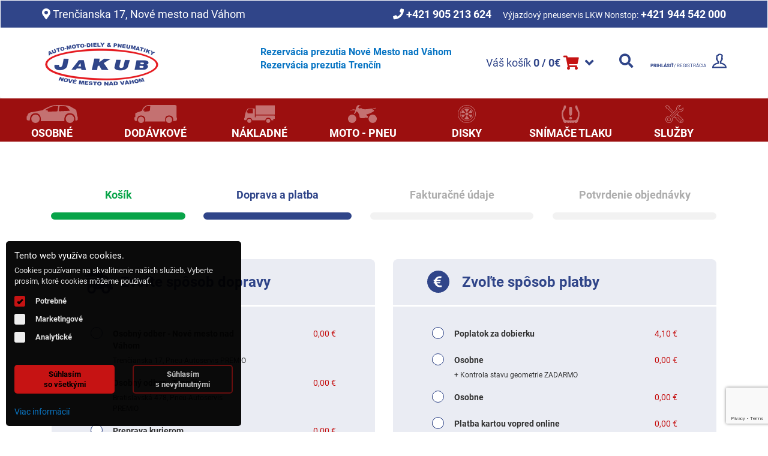

--- FILE ---
content_type: text/html; charset=UTF-8
request_url: https://pneuprofi.sk/kosik/doprava_a_platba
body_size: 6655
content:
<!DOCTYPE html><html lang="sk"><head> <meta charset="utf-8"> <meta http-equiv="Content-Type" content="text/html"> <meta http-equiv="X-UA-Compatible" content="IE=edge"> <meta name="viewport" content="width=device-width, initial-scale=1"> <title>Košík - Doprava a platba | Pneuprofi.sk </title> <!-- META TAGS --> <meta name="description" content="František Jankech Jakub je profesionálny pneuservis, člen siete Premio. Objednávka na prezutie online, predaj pneu a alu a hliníkových diskov v predajni aj online."> <meta name="keywords" content="Pneuservis František Jankech Jakub, autoservis, lacne, pneu, pneumatiky, eshop"> <meta name="author" content="WebforRent s.r.o."> <meta name="robots" content="index, follow"> <meta name="viewport" content="width=device-width, initial-scale=1"> <!-- OG TAGS --> <meta property="og:type" content="website"> <meta property="og:locate" content="sk_SK"> <meta name="fb:app_id" content="1275170245837677"> <meta name="og:title" content="Košík - Doprava a platba | Pneuprofi.sk "> <meta name="og:description" content="František Jankech Jakub je profesionálny pneuservis, člen siete Premio. Objednávka na prezutie online, predaj pneu a alu a hliníkových diskov v predajni aj online."> <meta name="og:url" content="http://pneuprofi.sk/kosik/doprava_a_platba"> <meta name="og:image" content="http://pneuprofi.sk/modul/Custom/img/logo.png"> <link rel="shortcut icon" type="image/ico" href="/modul/Custom/favicon/favicon.ico"/> <meta name="theme-color" content="#ffffff"> <!--[if lt IE 9]> <link href="/modul/Asteel/css/_base/bootstrap.min.css" rel="stylesheet"> <link href="/modul/Asteel/css/_base/bootstrap-theme.min.css" rel="stylesheet"> <script type='text/javascript' src="/modul/Asteel/js/jquery-1.9.min.js"></script> <script type='text/javascript' src="/modul/Asteel/js/html5shiv.min.js"></script> <script type='text/javascript' src="/modul/Asteel/js/respond.min.js"></script> <style> #IE8-9CONTENT { display: block; position: fixed; background: white; top: 0; padding-top: 200px; bottom: 0; z-index: 100000; right: 0; left: 0; font-size: 24px; text-align: center; } </style> <![endif]--> <!-- Custom styles for this template --> <link href="/modul/Custom/less/final/style.min.css?v=2.456" rel="stylesheet"> </head><body class="kosik-doprava-a-platba"> <h1 class="top">Pneumatiky, hliníkové disky, plechové disky | pneuprofi.sk</h1><section class="navbar-wrapper"> <nav id="navi" class="navbar"> <aside id="top" class="container-fluid hidden-xs"> <div class="container"> <div class="row"> <div class="col-xs-24 col-sm-12"> <p> <i class="fas fa-map-marker-alt"></i>&nbsp;Trenčianska 17, Nové mesto nad Váhom </p> </div> <div class="col-xs-24 col-sm-12 text-right"> <p> <b class="m-r-15"><i class="fas fa-phone"></i>&nbsp;+421 905 213 624</b> <small>Výjazdový pneuservis LKW Nonstop:</small> <b>+421 944 542 000</b> </p> </div> </div> </div> </aside> <div class="container"> <div class="navbar-header"> <button type="button" class="navbar-toggle collapsed" data-toggle="collapse" data-target="#navbar" aria-expanded="false" aria-controls="navbar"> <span class="sr-only">Toggle navigation</span> <span class="icon-bar first"></span> <span class="icon-bar second"></span> <span class="icon-bar tree"></span> <span class="icon-bar four"> <small>MENU</small> </span> </button> <div class="navbar-xs-button-group"> <a class="btn-cart visible-xs visible-sm"> <i class="fas fa-shopping-cart"></i> <!--<small>Môj košík</small>--> </a> <a class="btn-search visible-xs visible-sm"> <i class="fas fa-search"></i> <!--<small>Hľladať</small>--> </a> <a class="login pointer btn-login visible-xs visible-sm"> <i class="ti-user" aria-hidden="true"></i> </a> </div> <a class="navbar-brand" href="/"> <img src="/modul/Custom/img/logo.png" alt="Logo Pneuprofi.sk" class="img-responsive"> </a> <div class="visible-lg reservation-links"> <a href="https://www.bookingforsure.eu/bc?servis=2026&lng=cz" target="_blank">Rezervácia prezutia Nové Mesto nad Váhom</a> <a href="https://www.bookingforsure.eu/bc?servis=2054&lng=cz" target="_blank">Rezervácia prezutia Trenčín</a> </div> <div class="navbar-gallery hidden-sm hidden-xs"> </div> </div> <div id="navbar" class="navbar-collapse collapse relative"> <ul class="nav navbar-nav navbar-right" id="menu-1"> <li class="visible-xs"> <a class="nice-scroll nice-hide"
href="/profil-pouzivatela/prehlad-objednavok"> Objednávky </a> </li> <li class="visible-xs"> <a class="nice-scroll nice-hide"
href="/profil-pouzivatela/stav-skladu"> Stav skladu </a> </li> <li class="visible-xs"> <a class="nice-scroll nice-hide"
href="/profil-pouzivatela/prirazky-pre-nakupne-ceny"> Rýchla cenotvorba </a> </li> <li class="btn-cart hidden-xs"> <a class="pointer" id="dynamic-loading-cart-count"> <span class="caption"></span> <i class="fas fa-shopping-cart"></i> <i class="fas fa-angle-down"></i> </a> </li> <li class="btn-search hidden-xs"> <a class="pointer"> <i class="fas fa-search"></i> </a> </li> <li class="btn-login"> <a class="pointer "> <strong>Prihlásiť</strong>/ Registrácia<span class="icon ti-user"></span> </a> </li> </ul></div> </div> </nav></section><section class="top-search" id="search"> <div class="container-fluid search-body"> <div class="container"> <form action="/vyhladavanie" method="get"> <input autofocus type="text" class="form-control search_input" name="search_text"
placeholder="Zadajte výraz a stlačte Enter..."
id="pageSearch"> <button class="btn-text search-icon pointer"> <i class="fas fa-search"></i> </button> <div id="siteSearchContent" style="hidden"></div> <div id="noteValidSearch" class="hidden"> <div id="siteSearcher"> <div class="col-xs-12"> <br> <ul class="list-group"> <li class="list-group-item"> <p class="h5"><strong>Musíte napísať aspoň 3 písmenká</strong></p> </li> </ul> </div> </div> </div> </form> </div> </div></section> <div class="content"> <section id="mainFilter"> <div class="header"> <div class="container padding-0"> <a class="list-group-item " href="/pneumatiky"> <div class="icon"> <span class="icon-content car_a"></span> </div> <span class="title">Osobné</span> </a> <a class="list-group-item " href="/pneumatiky-van"> <div class="icon"> <span class="icon-content car_b"></span> </div> <span class="title">Dodávkové</span> </a> <a class="list-group-item " href="/pneumatiky-nakladne"> <div class="icon"> <span class="icon-content car_c"></span> </div> <span class="title">Nákladné</span> </a> <a class="list-group-item " href="/pneumatiky-moto"> <div class="icon"> <span class="icon-content moto"></span> </div> <span class="title">Moto - Pneu</span> </a> <a class="list-group-item " href="/disky"> <div class="icon"> <span class="icon-content rim"></span> </div> <span class="title">Disky</span> </a> <a class="list-group-item " href="/tpms-snimace"> <div class="icon"> <span class="icon-content tpms"></span> </div> <span class="title">Snímače tlaku</span> </a> <a class="list-group-item " href="/sluzby"> <div class="icon"> <span class="icon-content service"></span> </div> <span class="title">Služby</span> </a> </div> </div> </section> <div class="container"> <section id="shoppingBasket" class="col-xs-24 col-sm-24"> <!-- start navigacie tabou vyhladavania --> <div class="inner"> <div class="row"> <ul class="nav nav-tabs nav-justified" role="tablist"> <li class=" pass "> <a class="menu-item" href="/kosik/prehlad"> <h2>Košík</h2> <hr class="bottom-line"> </a> </li> <li class="active "> <a class="menu-item" href="/kosik/doprava_a_platba"> <h2>Doprava a platba</h2> <hr class="bottom-line"> </a> </li> <li class=" "> <a class="menu-item" href="/kosik/klient"> <h2>Fakturačné údaje</h2> <hr class="bottom-line"> </a> </li> <li class=" "> <a class="menu-item" href="/kosik/sumar"> <h2 class="hidden-xs hidden-sm"> Potvrdenie objednávky</h2> <h2 class="visible-xs">Potvrdenie</h2> <hr class="bottom-line"> </a> </li> </ul> </div> <div id="tabContent" class="tab-pane fade in active "> <div class="panel"> <form method="POST" action="/kosik"
onsubmit="clearAjaxStatusPrinter(); preloadWhiteContent('#shoppingBasket'); return ajaxSave(this, [[nextStepAction, [this]]]);"> <div class="panel-body" id="shipping_and_payment"> <div class="row"> <input type="hidden" name="action" value="basketAction"> <input type="hidden" name="subAction" value="validateTransportPayment"> <input type="hidden" name="redirect_success"
value="/kosik/klient"> <div class="col-xs-24 col-sm-12"> <p class="h1 text-center">Zvoľte spôsob dopravy</p> <ul class="list-group list-group-body"> <li class="list-group-item pointer" onclick="checkInnerRadio(this);"> <div class="row"> <div class="col-xs-2 col-sm-2"> <input type="radio" name="transport"
value="1"
data-transport-binding="1"> </div> <div class="col-xs-12 col-sm-14"> <p class="list-group-item-heading">Osobný odber - Nové mesto nad Váhom</p> <div class="show"> <p class="list-group-item-text"> <small>Trenčianska 17, Pneu-Autoservis PREMIO </small> </p> </div> </div> <div class="col-xs-8 col-sm-8 text-right"> <span class="price free bold"
data-toggle="tooltip"> 0,00 € </span> </div> </div> </li> <li class="list-group-item pointer" onclick="checkInnerRadio(this);"> <div class="row"> <div class="col-xs-2 col-sm-2"> <input type="radio" name="transport"
value="2"
data-transport-binding="2"> </div> <div class="col-xs-12 col-sm-14"> <p class="list-group-item-heading">Osobný odber - Trenčín</p> <div class="show"> <p class="list-group-item-text"> <small>Bratislavská 478, Pneu-Autoservis PREMIO</small> </p> </div> </div> <div class="col-xs-8 col-sm-8 text-right"> <span class="price free bold"
data-toggle="tooltip"> 0,00 € </span> </div> </div> </li> <li class="list-group-item pointer" onclick="checkInnerRadio(this);"> <div class="row"> <div class="col-xs-2 col-sm-2"> <input type="radio" name="transport"
value="3"
data-transport-binding="3"> </div> <div class="col-xs-12 col-sm-14"> <p class="list-group-item-heading">Preprava kurierom</p> <div class="show"> <p class="list-group-item-text"> <small>Cena je dynamicky prepočítaná podľa položiek.</small> </p> </div> </div> <div class="col-xs-8 col-sm-8 text-right"> <span class="price free bold"
data-toggle="tooltip"> 0,00 € </span> </div> </div> </li> </ul> </div> <div class="col-xs-24 col-sm-12"> <p class="h1 text-center">Zvoľte spôsob platby</p> <ul class="list-group list-group-body"> <li class="list-group-item pointer" onclick="checkInnerRadio(this);"> <div class="row"> <div class="col-xs-2 col-sm-2"> <input type="radio" name="payment"
value="1"
data-bind-to-transport="3"> </div> <div class="col-xs-12 col-sm-14 text-left"> <p class="list-group-item-heading">Poplatok za dobierku </p> </div> <span class="col-xs-8 col-sm-8 text-right price "> 4,10&nbsp;€ </span> </div> </li> <li class="list-group-item pointer" onclick="checkInnerRadio(this);"> <div class="row"> <div class="col-xs-2 col-sm-2"> <input type="radio" name="payment"
value="2"
data-bind-to-transport="1"> </div> <div class="col-xs-12 col-sm-14 text-left"> <p class="list-group-item-heading">Osobne</p> <p class="list-group-item-text"> <small class="text-blue bold">+ Kontrola stavu geometrie ZADARMO</small> </p> </div> <span class="col-xs-8 col-sm-8 text-right price free"> 0,00 € </span> </div> </li> <li class="list-group-item pointer" onclick="checkInnerRadio(this);"> <div class="row"> <div class="col-xs-2 col-sm-2"> <input type="radio" name="payment"
value="3"
data-bind-to-transport="2"> </div> <div class="col-xs-12 col-sm-14 text-left"> <p class="list-group-item-heading">Osobne</p> </div> <span class="col-xs-8 col-sm-8 text-right price free"> 0,00 € </span> </div> </li> <li class="list-group-item pointer" onclick="checkInnerRadio(this);"> <div class="row"> <div class="col-xs-2 col-sm-2"> <input type="radio" name="payment"
value="6"
data-bind-to-transport=""> </div> <div class="col-xs-12 col-sm-14 text-left"> <p class="list-group-item-heading">Platba kartou vopred online</p> <p class="list-group-item-text"> <small class="text-blue bold">3D Secure</small> </p> </div> <span class="col-xs-8 col-sm-8 text-right price free"> 0,00 € </span> </div> </li> <li class="list-group-item pointer" onclick="checkInnerRadio(this);"> <div class="row"> <div class="col-xs-2 col-sm-2"> <input type="radio" name="payment"
value="7"
data-bind-to-transport="10"> </div> <div class="col-xs-12 col-sm-14 text-left"> <p class="list-group-item-heading">Poplatok za dobierku </p> </div> <span class="col-xs-8 col-sm-8 text-right price "> 4,10&nbsp;€ </span> </div> </li> </ul> </div> <div class="col-xs-24"> <div class="ajaxStatusPrinter"></div> </div> </div> </div> <div class="panel-footer"> <div class="row"> <div class="col-xs-24"> <a href="/kosik/prehlad" type="button"
class="btn btn-warning-basket">Naspäť</a> <button href="/kosik/klient"
class="btn btn-success-basket pull-right"> Dodacie udaje</button> </div> </div> </div> </form></div> </div> </div></section> </div> </div><footer class="container-fluid" id="footer"> <div class="inner"> <hr> <div class="container"> <div class="col-xs-24 footer-menu"> <div class="row"> <div class="col-xs-24 col-sm-15"> <div class="row"> <div class="col-xs-24 col-sm-8"> <p class="h3">1. Prevádzka<br>Trenčín</p> <p><a href="https://www.google.com/maps/place/Premio+Profityres,+s.r.o./@48.8949975,18.0074554,307m/data=!3m1!1e3!4m6!3m5!1s0x4714a1bcf64de093:0x4dd191b643f4e151!8m2!3d48.8946778!4d18.0070876!16s%2Fg%2F12mj_s1bq?entry=ttu&amp;g_ep=EgoyMDI1MTAxNC4wIKXMDSoASAFQAw%3D%3D" target="_blank">Bratislavsk&aacute; 478<br />Trenč&iacute;n</a></p><table><tbody><tr><td>Telef&oacute;n:</td><td><a href="tel:+421905930911">+421 905 930 911</a></td></tr><tr><td>E-Mail:</td><td><a href="mailto:pneuservis@jakubb.sk">pneuservis@jakubb.sk</a></td></tr><tr><td>Po-Pia:</td><td>8:00 - 16:30</td></tr><tr><td>Sobota:</td><td>8:00 - 12:00</td></tr><tr><td>Nedeľa:</td><td>Zatvoren&eacute;</td></tr></tbody></table> </div> <div class="col-xs-24 col-sm-8"> <p class="h3">2. Prevádzka<br>N. Mesto nad Váhom</p> <p><a href="https://www.google.com/maps/place/Premio+-+František+JANKECH+-+JaKub/@48.7486436,17.8404223,672m/data=!3m1!1e3!4m15!1m8!3m7!1s0x4714a82ce4004bcd:0x44966a76166c9e1e!2sTrenčianska+1878%2F17,+915+01+Nové+Mesto+nad+Váhom!3b1!8m2!3d48.7487603!4d17.8420258!16s%2Fg%2F11c1fzkbw8!3m5!1s0x4714a9d3450b1109:0x1008d6ccff8ecfd0!8m2!3d48.7483!4d17.8414042!16s%2Fg%2F1trxcffd?entry=ttu&amp;g_ep=EgoyMDI1MTAxNC4wIKXMDSoASAFQAw%3D%3D" target="_blank">Trenčianska 17 <br /> Nov&eacute; Mesto nad V&aacute;hom </a></p><table> <tbody> <tr> <td>Telef&oacute;n: </td> <td>+421 32 771 5032 </td> </tr> <tr> <td>E-Mail: </td> <td><a href="mailto:pneuservis@jakubb.sk">pneuservis@jakubb.sk</a> </td> </tr> <tr> <td>Po-Pia: </td> <td>7:00 - 17:00 </td> </tr> <tr> <td>Sobota: </td> <td>8:00 - 12:00 </td> </tr> <tr> <td>Nedeľa: </td> <td>Zatvoren&eacute; </td> </tr> </tbody></table> </div> <div class="col-xs-24 col-sm-8"> <p class="h3">Služby</p> <ul> <li> <a href="/obchodne-podmienky" title=""> <h3>Obchodné podmienky</h3> </a> </li> <li> <a href="/reklamacny-poriadok" title=""> <h3>Reklamačný poriadok</h3> </a> </li> <li> <a href="/kontakt" title=""> <h3>Kontakt</h3> </a> </li> <li> <a href="/gdpr-ochrana-osobnych-udajov" title=""> <h3>GDPR</h3> </a> </li> </ul> </div> </div> <div class="row"> <div class="col-xs-24 col-sm-24 "> <a href="/" class="facebook"> <span class="icon"> <i class="fab fa-facebook-f"></i> </span> Sledujte nás na Facebooku</a> </div> </div> </div> <div class="col-xs-24 col-sm-7"> <p class="h3">Rýchly kontakt</p> <form method="post" class="classic-form"> <input type="hidden" name="action" value="sendForm"> <input type="hidden" name="formId" value="5"> <input type="hidden" name="1d3897a437914e545a69c93457aac8c6" value="bad3921eb2054e27efcf4d069ba8a372"> <div class="row"> <div class="col-xs-24 col-sm-24"> <div class="form-group"> <input value="" required placeholder="Meno / Spoločnosť" type="text" name="name" id="16" class=" form-control"> </div> </div> <div class="col-xs-24 col-sm-12"> <div class="form-group"> <input value="" required placeholder="Email" type="email" name="email" id="17" class=" form-control"> </div> </div> <div class="col-xs-24 col-sm-12"> <div class="form-group"> <input value="" placeholder="Telefón" type="text" name="phone" id="18" class=" form-control"> </div> </div> <div class="col-xs-24"> <div class="form-group"> <textarea name="msg" placeholder="Správa pre nás:" required id="" cols="30" rows="3" class=" form-control"></textarea> </div> </div> <div class="col-xs-12"> <div id="captchaContainer" class="pull-left"> <input type="hidden" name="captcha_type" value="google_invisible_captcha"> <div class="form-group"> <button class="g-recaptcha btn btn-danger " id='recaptcha8429904' data-sitekey="6Leij94UAAAAAEiCLgp_E20PxYZRayEccQU4D6Xx" data-invisible='true'>Odoslať</button> </div> </div> </div> </div></form><div class="row"> <div class="col-xs-24"> </div></div> </div> </div> <div class="col-xs-24 footer-bottom"> <p class="copywrite"> © 2026 pneuprofi.sk Všetky práva vyhradené.</p> <span class="author"> <small>created by |<a href="http://webforrent.sk" title="Tvorba web stránok Košice WebforRent s.r.o."> WebforRent.sk</a> </small> </span> </div> </div> </div></footer> <aside id="cookie_modal"> <form method="POST" id="cookie-consent"> <input type="hidden" name="action" value="cookieConsent"> <input type="hidden" name="9b4bb7f9c108a524188302381b552fdc"
value="9b653a5d856ffb0f47f2274363b1fde0"> <div class="row"> <div class="col-sm-24"> <span class="title"> Tento web využíva cookies.</span> <span class="subtitle"> Cookies používame na skvalitnenie našich služieb. Vyberte prosím, ktoré cookies môžeme používať.</span> </div> <div class="col-sm-24"> <div class="cookie-consent-body"> <div class="row"> <div class="col-sm-24"> <label class="container">Potrebné<input type="checkbox" name="necessary" value="1" checked="checked" disabled> <span class="checkmark"></span> </label> </div> <div class="col-sm-24"> <input type="hidden" name="marketing" value="0"> <label class="container">Marketingové<input type="checkbox" name="marketing" value="1" onchange="changeConsentButton(this)"> <span class="checkmark"></span> </label> </div> <div class="col-sm-24"> <input type="hidden" name="analytics" value="0"> <label class="container">Analytické<input type="checkbox" name="analytics" value="1" onchange="changeConsentButton(this)"> <span class="checkmark"></span> </label> </div> </div> <div class="row cc-btns"> <div class="col-sm-12"> <a aria-label="dismiss cookie message" id="consentButtonAgree" role="button" tabindex="0" class="cc-btn" onclick="sendCookieConsent('all')"> Súhlasím<br/>so všetkými</a> </div> <div class="col-sm-12"> <a aria-label="dismiss cookie message" role="button" tabindex="0" class="cc-btn cc-dismiss" onclick="sendCookieConsent('necessary')"> Súhlasím<br/>s nevyhnutnými</a> </div> </div> <div class="row"> <div class="col-sm-24"> <a href="/pouzivanie-cookies" target="_blank"> Viac informácií</a> </div> </div> </div> </div> </div> </form> </aside><aside id="quick_basket_modal" class="modal fade" role="dialog"> <div class="modal-dialog"> <div class="modal-content ajaxContent"> <br> <div class="col-xs-24">Prebieha pridávanie do košíka.</div> <br> <br> </div> </div></aside><aside id="login-form" data-file="header_login"> <div class="container"> <div class="modal panel-login animated"> <div class="modal-dialog"> <div class="modal-content"> <div class="modal-body ajaxContent text-center"> <div class="row"> <div class="col-xs-12"> <br><br><br> <p class="h3"><strong>Načítavám</strong></p> <br><br><br> </div> </div> </div> </div> </div> </div> </div></aside><aside id="register_modal" class="modal fade" role="dialog" data-file="header_registration"> <div class="modal-dialog"> <div class="modal-content"> <div class="modal-header"> <button type="button" class="close" data-dismiss="modal">&times;</button> <span class="title">Registrácia uživateľa</span> </div> <div class="modal-body ajaxContent text-center"> <div class="col-xs-12"> <br> <p class="h3"><strong>Načítavám</strong></p> <br> </div> </div> </div> </div></aside><aside id="quick_cart"> <div class="container"> <div class="row"> <div class="modal quick-cart active"> <div class="modal-dialog"> <div class="modal-content ajaxContent"> <div class="modal-header"> <a type="button" class="cart-close btn btn-sm pull-right"><span aria-hidden="true">×</span></a> <span class="title"> Prehľad produktov v košíku </span> </div> <div class="modal-body"> <br> <p >Načítavajú sa položky v košíku.</p> </div> <div class="panel-footer"> <div class="row"> <div class="col-xs-24 "> <a type="button" class="btn btn-warning-basket btn-left">Späť do obchodu</a> <a href="/kosik/prehlad" class="btn btn-success-basket btn-right pull-right">Zobraziť košík</a> </div> </div> </div> </div> </div> </div> </div> </div></aside><div id="productQuestionModal" class="modal fade" role="dialog"> <div class="modal-dialog"> <div class="modal-content"> <div class="modal-header"> <button type="button" class="close" data-dismiss="modal">&times;</button> <h4 class="modal-title">Dopyt na produkt</h4> </div> <div class="modal-body ajaxContent"> <!-- Ajax content --> </div> </div> </div></div><div id="sortiment-report" class="modal fade" role="dialog" data-file="sortiment_report"> <div class="modal-dialog"> <div class="modal-content"> <div class="modal-header"> <button type="button" class="close" data-dismiss="modal">&times;</button> <h4 class="modal-title">Sortiment report produktu</h4> </div> <div class="modal-body ajaxContent"> <!-- Ajax content --> </div> </div> </div></div><!-- Modal --><div id="compareModal" class="modal fade" role="dialog"> <div class="modal-dialog"> <!-- Modal content--> <div class="modal-content"> <div class="modal-header"> <button type="button" class="close" data-dismiss="modal">&times;</button> <h4 class="modal-title">Porovnanie produktov</h4> </div> <div class="modal-body"> <p>Produkt bol pridaný do porovnania<br> <a href="/porovnanie">Zobraziť produkty v porovnaní</a> </p> </div> <div class="modal-footer"> <button type="button" class="btn btn-warning" data-dismiss="modal">Zatvoriť</button> <a href="/porovnanie" class="btn btn-info">Zobraziť produkty</a> </div> </div> </div></div><form method="post" onsubmit="return ajaxSave(this, [[closeModal, ['#tpmsModal']]]);" class="inline" id="tpmsActionClientForm"> <input type="hidden" name="action" value="eshopAction"> <input type="hidden" name="subAction" value="saveClientSessionOption"> <input type="hidden" name="key" value="tpms-snimace-client-modal-action"> <input type="hidden" name="arrKey" value=""> <input type="hidden" name="value" value=""> <input type="hidden" name="9785920ddd4bb4b39b8fad76837c2c71" value="de04efb2190d7c32c240cb64af059f3e"></form><!--[if lt IE 9]><div id="IE8-9CONTENT"> Ľutujeme, ale táto stránka nepodporuje prehliadače Internet Explorer vo verzii nižšej ako 11. <br>Použite iný prehliadač alebo aktualizujte na verziu 11.</div><![endif]--><div itemscope itemtype="http://schema.org/WebPage" class="hidden"> <span itemprop="name">Košík - Doprava a platba</span> <span itemprop="description"></span> <span itemprop="breadcrumb">pneuprofi.sk > Košík - Doprava a platba</span> </div> <script type="text/javascript"> var google_tag_params = { dynx_itemid: '', dynx_pagetype: 'conversionintent', dynx_totalvalue: '0', }; </script> <!--[if gte IE 9]><!--><script src="/modul/Asteel/js/jquery-3.2.1.min.js"></script><!--<![endif]--><link rel="stylesheet" href="/modul/Asteel/css/slick_slider/slick.min.css"><link rel="stylesheet" href="/modul/Asteel/css/slick_slider/slick_theme.min.css"><link rel="stylesheet" href="/modul/Asteel/css/bootstrap-select.min.css"><link rel="stylesheet" href="/modul/Asteel/lightbox/css/lightbox.min.css"><link rel="stylesheet" href="/modul/Asteel/ekko-lightbox/ekko-lightbox.min.css"><link rel="stylesheet" href="/modul/Asteel/css/animate/_animate.min.css"><link rel="stylesheet" href="/modul/Asteel/fonts/custom_icons/font/flaticon.min.css"><link rel="stylesheet" href="/modul/Asteel/fonts/Themify/themify-icons.min.css"><link rel="stylesheet" type="text/css" href="/modul/Asteel/css/cookies_content.min.css"/><link rel="stylesheet" href="/modul/Asteel/js/sweetalert2/sweetalert2.min.css"><script type="text/javascript" src="/modul/Asteel/js/sweetalert2/sweetalert2.min.js"></script><script src="/modul/Asteel/js/init_functions.min.js"></script><script src="/modul/Custom/js/all.min.js?v=1.21"></script><script src='https://www.google.com/recaptcha/api.js?onload=googleCaptchaCallback&render=explicit'></script><script src="/modul/Asteel/js/bootstrap-star-rating-master/js/star-rating.min.js" type="text/javascript"></script><script defer src="https://static.cloudflareinsights.com/beacon.min.js/vcd15cbe7772f49c399c6a5babf22c1241717689176015" integrity="sha512-ZpsOmlRQV6y907TI0dKBHq9Md29nnaEIPlkf84rnaERnq6zvWvPUqr2ft8M1aS28oN72PdrCzSjY4U6VaAw1EQ==" data-cf-beacon='{"version":"2024.11.0","token":"bf660661f0ad4bcdb6d4a8b16b18da9d","r":1,"server_timing":{"name":{"cfCacheStatus":true,"cfEdge":true,"cfExtPri":true,"cfL4":true,"cfOrigin":true,"cfSpeedBrain":true},"location_startswith":null}}' crossorigin="anonymous"></script>
</body></html>

--- FILE ---
content_type: text/html; charset=utf-8
request_url: https://www.google.com/recaptcha/api2/anchor?ar=1&k=6Leij94UAAAAAEiCLgp_E20PxYZRayEccQU4D6Xx&co=aHR0cHM6Ly9wbmV1cHJvZmkuc2s6NDQz&hl=en&v=PoyoqOPhxBO7pBk68S4YbpHZ&theme=light&size=invisible&anchor-ms=20000&execute-ms=30000&cb=fvisklfzah31
body_size: 49425
content:
<!DOCTYPE HTML><html dir="ltr" lang="en"><head><meta http-equiv="Content-Type" content="text/html; charset=UTF-8">
<meta http-equiv="X-UA-Compatible" content="IE=edge">
<title>reCAPTCHA</title>
<style type="text/css">
/* cyrillic-ext */
@font-face {
  font-family: 'Roboto';
  font-style: normal;
  font-weight: 400;
  font-stretch: 100%;
  src: url(//fonts.gstatic.com/s/roboto/v48/KFO7CnqEu92Fr1ME7kSn66aGLdTylUAMa3GUBHMdazTgWw.woff2) format('woff2');
  unicode-range: U+0460-052F, U+1C80-1C8A, U+20B4, U+2DE0-2DFF, U+A640-A69F, U+FE2E-FE2F;
}
/* cyrillic */
@font-face {
  font-family: 'Roboto';
  font-style: normal;
  font-weight: 400;
  font-stretch: 100%;
  src: url(//fonts.gstatic.com/s/roboto/v48/KFO7CnqEu92Fr1ME7kSn66aGLdTylUAMa3iUBHMdazTgWw.woff2) format('woff2');
  unicode-range: U+0301, U+0400-045F, U+0490-0491, U+04B0-04B1, U+2116;
}
/* greek-ext */
@font-face {
  font-family: 'Roboto';
  font-style: normal;
  font-weight: 400;
  font-stretch: 100%;
  src: url(//fonts.gstatic.com/s/roboto/v48/KFO7CnqEu92Fr1ME7kSn66aGLdTylUAMa3CUBHMdazTgWw.woff2) format('woff2');
  unicode-range: U+1F00-1FFF;
}
/* greek */
@font-face {
  font-family: 'Roboto';
  font-style: normal;
  font-weight: 400;
  font-stretch: 100%;
  src: url(//fonts.gstatic.com/s/roboto/v48/KFO7CnqEu92Fr1ME7kSn66aGLdTylUAMa3-UBHMdazTgWw.woff2) format('woff2');
  unicode-range: U+0370-0377, U+037A-037F, U+0384-038A, U+038C, U+038E-03A1, U+03A3-03FF;
}
/* math */
@font-face {
  font-family: 'Roboto';
  font-style: normal;
  font-weight: 400;
  font-stretch: 100%;
  src: url(//fonts.gstatic.com/s/roboto/v48/KFO7CnqEu92Fr1ME7kSn66aGLdTylUAMawCUBHMdazTgWw.woff2) format('woff2');
  unicode-range: U+0302-0303, U+0305, U+0307-0308, U+0310, U+0312, U+0315, U+031A, U+0326-0327, U+032C, U+032F-0330, U+0332-0333, U+0338, U+033A, U+0346, U+034D, U+0391-03A1, U+03A3-03A9, U+03B1-03C9, U+03D1, U+03D5-03D6, U+03F0-03F1, U+03F4-03F5, U+2016-2017, U+2034-2038, U+203C, U+2040, U+2043, U+2047, U+2050, U+2057, U+205F, U+2070-2071, U+2074-208E, U+2090-209C, U+20D0-20DC, U+20E1, U+20E5-20EF, U+2100-2112, U+2114-2115, U+2117-2121, U+2123-214F, U+2190, U+2192, U+2194-21AE, U+21B0-21E5, U+21F1-21F2, U+21F4-2211, U+2213-2214, U+2216-22FF, U+2308-230B, U+2310, U+2319, U+231C-2321, U+2336-237A, U+237C, U+2395, U+239B-23B7, U+23D0, U+23DC-23E1, U+2474-2475, U+25AF, U+25B3, U+25B7, U+25BD, U+25C1, U+25CA, U+25CC, U+25FB, U+266D-266F, U+27C0-27FF, U+2900-2AFF, U+2B0E-2B11, U+2B30-2B4C, U+2BFE, U+3030, U+FF5B, U+FF5D, U+1D400-1D7FF, U+1EE00-1EEFF;
}
/* symbols */
@font-face {
  font-family: 'Roboto';
  font-style: normal;
  font-weight: 400;
  font-stretch: 100%;
  src: url(//fonts.gstatic.com/s/roboto/v48/KFO7CnqEu92Fr1ME7kSn66aGLdTylUAMaxKUBHMdazTgWw.woff2) format('woff2');
  unicode-range: U+0001-000C, U+000E-001F, U+007F-009F, U+20DD-20E0, U+20E2-20E4, U+2150-218F, U+2190, U+2192, U+2194-2199, U+21AF, U+21E6-21F0, U+21F3, U+2218-2219, U+2299, U+22C4-22C6, U+2300-243F, U+2440-244A, U+2460-24FF, U+25A0-27BF, U+2800-28FF, U+2921-2922, U+2981, U+29BF, U+29EB, U+2B00-2BFF, U+4DC0-4DFF, U+FFF9-FFFB, U+10140-1018E, U+10190-1019C, U+101A0, U+101D0-101FD, U+102E0-102FB, U+10E60-10E7E, U+1D2C0-1D2D3, U+1D2E0-1D37F, U+1F000-1F0FF, U+1F100-1F1AD, U+1F1E6-1F1FF, U+1F30D-1F30F, U+1F315, U+1F31C, U+1F31E, U+1F320-1F32C, U+1F336, U+1F378, U+1F37D, U+1F382, U+1F393-1F39F, U+1F3A7-1F3A8, U+1F3AC-1F3AF, U+1F3C2, U+1F3C4-1F3C6, U+1F3CA-1F3CE, U+1F3D4-1F3E0, U+1F3ED, U+1F3F1-1F3F3, U+1F3F5-1F3F7, U+1F408, U+1F415, U+1F41F, U+1F426, U+1F43F, U+1F441-1F442, U+1F444, U+1F446-1F449, U+1F44C-1F44E, U+1F453, U+1F46A, U+1F47D, U+1F4A3, U+1F4B0, U+1F4B3, U+1F4B9, U+1F4BB, U+1F4BF, U+1F4C8-1F4CB, U+1F4D6, U+1F4DA, U+1F4DF, U+1F4E3-1F4E6, U+1F4EA-1F4ED, U+1F4F7, U+1F4F9-1F4FB, U+1F4FD-1F4FE, U+1F503, U+1F507-1F50B, U+1F50D, U+1F512-1F513, U+1F53E-1F54A, U+1F54F-1F5FA, U+1F610, U+1F650-1F67F, U+1F687, U+1F68D, U+1F691, U+1F694, U+1F698, U+1F6AD, U+1F6B2, U+1F6B9-1F6BA, U+1F6BC, U+1F6C6-1F6CF, U+1F6D3-1F6D7, U+1F6E0-1F6EA, U+1F6F0-1F6F3, U+1F6F7-1F6FC, U+1F700-1F7FF, U+1F800-1F80B, U+1F810-1F847, U+1F850-1F859, U+1F860-1F887, U+1F890-1F8AD, U+1F8B0-1F8BB, U+1F8C0-1F8C1, U+1F900-1F90B, U+1F93B, U+1F946, U+1F984, U+1F996, U+1F9E9, U+1FA00-1FA6F, U+1FA70-1FA7C, U+1FA80-1FA89, U+1FA8F-1FAC6, U+1FACE-1FADC, U+1FADF-1FAE9, U+1FAF0-1FAF8, U+1FB00-1FBFF;
}
/* vietnamese */
@font-face {
  font-family: 'Roboto';
  font-style: normal;
  font-weight: 400;
  font-stretch: 100%;
  src: url(//fonts.gstatic.com/s/roboto/v48/KFO7CnqEu92Fr1ME7kSn66aGLdTylUAMa3OUBHMdazTgWw.woff2) format('woff2');
  unicode-range: U+0102-0103, U+0110-0111, U+0128-0129, U+0168-0169, U+01A0-01A1, U+01AF-01B0, U+0300-0301, U+0303-0304, U+0308-0309, U+0323, U+0329, U+1EA0-1EF9, U+20AB;
}
/* latin-ext */
@font-face {
  font-family: 'Roboto';
  font-style: normal;
  font-weight: 400;
  font-stretch: 100%;
  src: url(//fonts.gstatic.com/s/roboto/v48/KFO7CnqEu92Fr1ME7kSn66aGLdTylUAMa3KUBHMdazTgWw.woff2) format('woff2');
  unicode-range: U+0100-02BA, U+02BD-02C5, U+02C7-02CC, U+02CE-02D7, U+02DD-02FF, U+0304, U+0308, U+0329, U+1D00-1DBF, U+1E00-1E9F, U+1EF2-1EFF, U+2020, U+20A0-20AB, U+20AD-20C0, U+2113, U+2C60-2C7F, U+A720-A7FF;
}
/* latin */
@font-face {
  font-family: 'Roboto';
  font-style: normal;
  font-weight: 400;
  font-stretch: 100%;
  src: url(//fonts.gstatic.com/s/roboto/v48/KFO7CnqEu92Fr1ME7kSn66aGLdTylUAMa3yUBHMdazQ.woff2) format('woff2');
  unicode-range: U+0000-00FF, U+0131, U+0152-0153, U+02BB-02BC, U+02C6, U+02DA, U+02DC, U+0304, U+0308, U+0329, U+2000-206F, U+20AC, U+2122, U+2191, U+2193, U+2212, U+2215, U+FEFF, U+FFFD;
}
/* cyrillic-ext */
@font-face {
  font-family: 'Roboto';
  font-style: normal;
  font-weight: 500;
  font-stretch: 100%;
  src: url(//fonts.gstatic.com/s/roboto/v48/KFO7CnqEu92Fr1ME7kSn66aGLdTylUAMa3GUBHMdazTgWw.woff2) format('woff2');
  unicode-range: U+0460-052F, U+1C80-1C8A, U+20B4, U+2DE0-2DFF, U+A640-A69F, U+FE2E-FE2F;
}
/* cyrillic */
@font-face {
  font-family: 'Roboto';
  font-style: normal;
  font-weight: 500;
  font-stretch: 100%;
  src: url(//fonts.gstatic.com/s/roboto/v48/KFO7CnqEu92Fr1ME7kSn66aGLdTylUAMa3iUBHMdazTgWw.woff2) format('woff2');
  unicode-range: U+0301, U+0400-045F, U+0490-0491, U+04B0-04B1, U+2116;
}
/* greek-ext */
@font-face {
  font-family: 'Roboto';
  font-style: normal;
  font-weight: 500;
  font-stretch: 100%;
  src: url(//fonts.gstatic.com/s/roboto/v48/KFO7CnqEu92Fr1ME7kSn66aGLdTylUAMa3CUBHMdazTgWw.woff2) format('woff2');
  unicode-range: U+1F00-1FFF;
}
/* greek */
@font-face {
  font-family: 'Roboto';
  font-style: normal;
  font-weight: 500;
  font-stretch: 100%;
  src: url(//fonts.gstatic.com/s/roboto/v48/KFO7CnqEu92Fr1ME7kSn66aGLdTylUAMa3-UBHMdazTgWw.woff2) format('woff2');
  unicode-range: U+0370-0377, U+037A-037F, U+0384-038A, U+038C, U+038E-03A1, U+03A3-03FF;
}
/* math */
@font-face {
  font-family: 'Roboto';
  font-style: normal;
  font-weight: 500;
  font-stretch: 100%;
  src: url(//fonts.gstatic.com/s/roboto/v48/KFO7CnqEu92Fr1ME7kSn66aGLdTylUAMawCUBHMdazTgWw.woff2) format('woff2');
  unicode-range: U+0302-0303, U+0305, U+0307-0308, U+0310, U+0312, U+0315, U+031A, U+0326-0327, U+032C, U+032F-0330, U+0332-0333, U+0338, U+033A, U+0346, U+034D, U+0391-03A1, U+03A3-03A9, U+03B1-03C9, U+03D1, U+03D5-03D6, U+03F0-03F1, U+03F4-03F5, U+2016-2017, U+2034-2038, U+203C, U+2040, U+2043, U+2047, U+2050, U+2057, U+205F, U+2070-2071, U+2074-208E, U+2090-209C, U+20D0-20DC, U+20E1, U+20E5-20EF, U+2100-2112, U+2114-2115, U+2117-2121, U+2123-214F, U+2190, U+2192, U+2194-21AE, U+21B0-21E5, U+21F1-21F2, U+21F4-2211, U+2213-2214, U+2216-22FF, U+2308-230B, U+2310, U+2319, U+231C-2321, U+2336-237A, U+237C, U+2395, U+239B-23B7, U+23D0, U+23DC-23E1, U+2474-2475, U+25AF, U+25B3, U+25B7, U+25BD, U+25C1, U+25CA, U+25CC, U+25FB, U+266D-266F, U+27C0-27FF, U+2900-2AFF, U+2B0E-2B11, U+2B30-2B4C, U+2BFE, U+3030, U+FF5B, U+FF5D, U+1D400-1D7FF, U+1EE00-1EEFF;
}
/* symbols */
@font-face {
  font-family: 'Roboto';
  font-style: normal;
  font-weight: 500;
  font-stretch: 100%;
  src: url(//fonts.gstatic.com/s/roboto/v48/KFO7CnqEu92Fr1ME7kSn66aGLdTylUAMaxKUBHMdazTgWw.woff2) format('woff2');
  unicode-range: U+0001-000C, U+000E-001F, U+007F-009F, U+20DD-20E0, U+20E2-20E4, U+2150-218F, U+2190, U+2192, U+2194-2199, U+21AF, U+21E6-21F0, U+21F3, U+2218-2219, U+2299, U+22C4-22C6, U+2300-243F, U+2440-244A, U+2460-24FF, U+25A0-27BF, U+2800-28FF, U+2921-2922, U+2981, U+29BF, U+29EB, U+2B00-2BFF, U+4DC0-4DFF, U+FFF9-FFFB, U+10140-1018E, U+10190-1019C, U+101A0, U+101D0-101FD, U+102E0-102FB, U+10E60-10E7E, U+1D2C0-1D2D3, U+1D2E0-1D37F, U+1F000-1F0FF, U+1F100-1F1AD, U+1F1E6-1F1FF, U+1F30D-1F30F, U+1F315, U+1F31C, U+1F31E, U+1F320-1F32C, U+1F336, U+1F378, U+1F37D, U+1F382, U+1F393-1F39F, U+1F3A7-1F3A8, U+1F3AC-1F3AF, U+1F3C2, U+1F3C4-1F3C6, U+1F3CA-1F3CE, U+1F3D4-1F3E0, U+1F3ED, U+1F3F1-1F3F3, U+1F3F5-1F3F7, U+1F408, U+1F415, U+1F41F, U+1F426, U+1F43F, U+1F441-1F442, U+1F444, U+1F446-1F449, U+1F44C-1F44E, U+1F453, U+1F46A, U+1F47D, U+1F4A3, U+1F4B0, U+1F4B3, U+1F4B9, U+1F4BB, U+1F4BF, U+1F4C8-1F4CB, U+1F4D6, U+1F4DA, U+1F4DF, U+1F4E3-1F4E6, U+1F4EA-1F4ED, U+1F4F7, U+1F4F9-1F4FB, U+1F4FD-1F4FE, U+1F503, U+1F507-1F50B, U+1F50D, U+1F512-1F513, U+1F53E-1F54A, U+1F54F-1F5FA, U+1F610, U+1F650-1F67F, U+1F687, U+1F68D, U+1F691, U+1F694, U+1F698, U+1F6AD, U+1F6B2, U+1F6B9-1F6BA, U+1F6BC, U+1F6C6-1F6CF, U+1F6D3-1F6D7, U+1F6E0-1F6EA, U+1F6F0-1F6F3, U+1F6F7-1F6FC, U+1F700-1F7FF, U+1F800-1F80B, U+1F810-1F847, U+1F850-1F859, U+1F860-1F887, U+1F890-1F8AD, U+1F8B0-1F8BB, U+1F8C0-1F8C1, U+1F900-1F90B, U+1F93B, U+1F946, U+1F984, U+1F996, U+1F9E9, U+1FA00-1FA6F, U+1FA70-1FA7C, U+1FA80-1FA89, U+1FA8F-1FAC6, U+1FACE-1FADC, U+1FADF-1FAE9, U+1FAF0-1FAF8, U+1FB00-1FBFF;
}
/* vietnamese */
@font-face {
  font-family: 'Roboto';
  font-style: normal;
  font-weight: 500;
  font-stretch: 100%;
  src: url(//fonts.gstatic.com/s/roboto/v48/KFO7CnqEu92Fr1ME7kSn66aGLdTylUAMa3OUBHMdazTgWw.woff2) format('woff2');
  unicode-range: U+0102-0103, U+0110-0111, U+0128-0129, U+0168-0169, U+01A0-01A1, U+01AF-01B0, U+0300-0301, U+0303-0304, U+0308-0309, U+0323, U+0329, U+1EA0-1EF9, U+20AB;
}
/* latin-ext */
@font-face {
  font-family: 'Roboto';
  font-style: normal;
  font-weight: 500;
  font-stretch: 100%;
  src: url(//fonts.gstatic.com/s/roboto/v48/KFO7CnqEu92Fr1ME7kSn66aGLdTylUAMa3KUBHMdazTgWw.woff2) format('woff2');
  unicode-range: U+0100-02BA, U+02BD-02C5, U+02C7-02CC, U+02CE-02D7, U+02DD-02FF, U+0304, U+0308, U+0329, U+1D00-1DBF, U+1E00-1E9F, U+1EF2-1EFF, U+2020, U+20A0-20AB, U+20AD-20C0, U+2113, U+2C60-2C7F, U+A720-A7FF;
}
/* latin */
@font-face {
  font-family: 'Roboto';
  font-style: normal;
  font-weight: 500;
  font-stretch: 100%;
  src: url(//fonts.gstatic.com/s/roboto/v48/KFO7CnqEu92Fr1ME7kSn66aGLdTylUAMa3yUBHMdazQ.woff2) format('woff2');
  unicode-range: U+0000-00FF, U+0131, U+0152-0153, U+02BB-02BC, U+02C6, U+02DA, U+02DC, U+0304, U+0308, U+0329, U+2000-206F, U+20AC, U+2122, U+2191, U+2193, U+2212, U+2215, U+FEFF, U+FFFD;
}
/* cyrillic-ext */
@font-face {
  font-family: 'Roboto';
  font-style: normal;
  font-weight: 900;
  font-stretch: 100%;
  src: url(//fonts.gstatic.com/s/roboto/v48/KFO7CnqEu92Fr1ME7kSn66aGLdTylUAMa3GUBHMdazTgWw.woff2) format('woff2');
  unicode-range: U+0460-052F, U+1C80-1C8A, U+20B4, U+2DE0-2DFF, U+A640-A69F, U+FE2E-FE2F;
}
/* cyrillic */
@font-face {
  font-family: 'Roboto';
  font-style: normal;
  font-weight: 900;
  font-stretch: 100%;
  src: url(//fonts.gstatic.com/s/roboto/v48/KFO7CnqEu92Fr1ME7kSn66aGLdTylUAMa3iUBHMdazTgWw.woff2) format('woff2');
  unicode-range: U+0301, U+0400-045F, U+0490-0491, U+04B0-04B1, U+2116;
}
/* greek-ext */
@font-face {
  font-family: 'Roboto';
  font-style: normal;
  font-weight: 900;
  font-stretch: 100%;
  src: url(//fonts.gstatic.com/s/roboto/v48/KFO7CnqEu92Fr1ME7kSn66aGLdTylUAMa3CUBHMdazTgWw.woff2) format('woff2');
  unicode-range: U+1F00-1FFF;
}
/* greek */
@font-face {
  font-family: 'Roboto';
  font-style: normal;
  font-weight: 900;
  font-stretch: 100%;
  src: url(//fonts.gstatic.com/s/roboto/v48/KFO7CnqEu92Fr1ME7kSn66aGLdTylUAMa3-UBHMdazTgWw.woff2) format('woff2');
  unicode-range: U+0370-0377, U+037A-037F, U+0384-038A, U+038C, U+038E-03A1, U+03A3-03FF;
}
/* math */
@font-face {
  font-family: 'Roboto';
  font-style: normal;
  font-weight: 900;
  font-stretch: 100%;
  src: url(//fonts.gstatic.com/s/roboto/v48/KFO7CnqEu92Fr1ME7kSn66aGLdTylUAMawCUBHMdazTgWw.woff2) format('woff2');
  unicode-range: U+0302-0303, U+0305, U+0307-0308, U+0310, U+0312, U+0315, U+031A, U+0326-0327, U+032C, U+032F-0330, U+0332-0333, U+0338, U+033A, U+0346, U+034D, U+0391-03A1, U+03A3-03A9, U+03B1-03C9, U+03D1, U+03D5-03D6, U+03F0-03F1, U+03F4-03F5, U+2016-2017, U+2034-2038, U+203C, U+2040, U+2043, U+2047, U+2050, U+2057, U+205F, U+2070-2071, U+2074-208E, U+2090-209C, U+20D0-20DC, U+20E1, U+20E5-20EF, U+2100-2112, U+2114-2115, U+2117-2121, U+2123-214F, U+2190, U+2192, U+2194-21AE, U+21B0-21E5, U+21F1-21F2, U+21F4-2211, U+2213-2214, U+2216-22FF, U+2308-230B, U+2310, U+2319, U+231C-2321, U+2336-237A, U+237C, U+2395, U+239B-23B7, U+23D0, U+23DC-23E1, U+2474-2475, U+25AF, U+25B3, U+25B7, U+25BD, U+25C1, U+25CA, U+25CC, U+25FB, U+266D-266F, U+27C0-27FF, U+2900-2AFF, U+2B0E-2B11, U+2B30-2B4C, U+2BFE, U+3030, U+FF5B, U+FF5D, U+1D400-1D7FF, U+1EE00-1EEFF;
}
/* symbols */
@font-face {
  font-family: 'Roboto';
  font-style: normal;
  font-weight: 900;
  font-stretch: 100%;
  src: url(//fonts.gstatic.com/s/roboto/v48/KFO7CnqEu92Fr1ME7kSn66aGLdTylUAMaxKUBHMdazTgWw.woff2) format('woff2');
  unicode-range: U+0001-000C, U+000E-001F, U+007F-009F, U+20DD-20E0, U+20E2-20E4, U+2150-218F, U+2190, U+2192, U+2194-2199, U+21AF, U+21E6-21F0, U+21F3, U+2218-2219, U+2299, U+22C4-22C6, U+2300-243F, U+2440-244A, U+2460-24FF, U+25A0-27BF, U+2800-28FF, U+2921-2922, U+2981, U+29BF, U+29EB, U+2B00-2BFF, U+4DC0-4DFF, U+FFF9-FFFB, U+10140-1018E, U+10190-1019C, U+101A0, U+101D0-101FD, U+102E0-102FB, U+10E60-10E7E, U+1D2C0-1D2D3, U+1D2E0-1D37F, U+1F000-1F0FF, U+1F100-1F1AD, U+1F1E6-1F1FF, U+1F30D-1F30F, U+1F315, U+1F31C, U+1F31E, U+1F320-1F32C, U+1F336, U+1F378, U+1F37D, U+1F382, U+1F393-1F39F, U+1F3A7-1F3A8, U+1F3AC-1F3AF, U+1F3C2, U+1F3C4-1F3C6, U+1F3CA-1F3CE, U+1F3D4-1F3E0, U+1F3ED, U+1F3F1-1F3F3, U+1F3F5-1F3F7, U+1F408, U+1F415, U+1F41F, U+1F426, U+1F43F, U+1F441-1F442, U+1F444, U+1F446-1F449, U+1F44C-1F44E, U+1F453, U+1F46A, U+1F47D, U+1F4A3, U+1F4B0, U+1F4B3, U+1F4B9, U+1F4BB, U+1F4BF, U+1F4C8-1F4CB, U+1F4D6, U+1F4DA, U+1F4DF, U+1F4E3-1F4E6, U+1F4EA-1F4ED, U+1F4F7, U+1F4F9-1F4FB, U+1F4FD-1F4FE, U+1F503, U+1F507-1F50B, U+1F50D, U+1F512-1F513, U+1F53E-1F54A, U+1F54F-1F5FA, U+1F610, U+1F650-1F67F, U+1F687, U+1F68D, U+1F691, U+1F694, U+1F698, U+1F6AD, U+1F6B2, U+1F6B9-1F6BA, U+1F6BC, U+1F6C6-1F6CF, U+1F6D3-1F6D7, U+1F6E0-1F6EA, U+1F6F0-1F6F3, U+1F6F7-1F6FC, U+1F700-1F7FF, U+1F800-1F80B, U+1F810-1F847, U+1F850-1F859, U+1F860-1F887, U+1F890-1F8AD, U+1F8B0-1F8BB, U+1F8C0-1F8C1, U+1F900-1F90B, U+1F93B, U+1F946, U+1F984, U+1F996, U+1F9E9, U+1FA00-1FA6F, U+1FA70-1FA7C, U+1FA80-1FA89, U+1FA8F-1FAC6, U+1FACE-1FADC, U+1FADF-1FAE9, U+1FAF0-1FAF8, U+1FB00-1FBFF;
}
/* vietnamese */
@font-face {
  font-family: 'Roboto';
  font-style: normal;
  font-weight: 900;
  font-stretch: 100%;
  src: url(//fonts.gstatic.com/s/roboto/v48/KFO7CnqEu92Fr1ME7kSn66aGLdTylUAMa3OUBHMdazTgWw.woff2) format('woff2');
  unicode-range: U+0102-0103, U+0110-0111, U+0128-0129, U+0168-0169, U+01A0-01A1, U+01AF-01B0, U+0300-0301, U+0303-0304, U+0308-0309, U+0323, U+0329, U+1EA0-1EF9, U+20AB;
}
/* latin-ext */
@font-face {
  font-family: 'Roboto';
  font-style: normal;
  font-weight: 900;
  font-stretch: 100%;
  src: url(//fonts.gstatic.com/s/roboto/v48/KFO7CnqEu92Fr1ME7kSn66aGLdTylUAMa3KUBHMdazTgWw.woff2) format('woff2');
  unicode-range: U+0100-02BA, U+02BD-02C5, U+02C7-02CC, U+02CE-02D7, U+02DD-02FF, U+0304, U+0308, U+0329, U+1D00-1DBF, U+1E00-1E9F, U+1EF2-1EFF, U+2020, U+20A0-20AB, U+20AD-20C0, U+2113, U+2C60-2C7F, U+A720-A7FF;
}
/* latin */
@font-face {
  font-family: 'Roboto';
  font-style: normal;
  font-weight: 900;
  font-stretch: 100%;
  src: url(//fonts.gstatic.com/s/roboto/v48/KFO7CnqEu92Fr1ME7kSn66aGLdTylUAMa3yUBHMdazQ.woff2) format('woff2');
  unicode-range: U+0000-00FF, U+0131, U+0152-0153, U+02BB-02BC, U+02C6, U+02DA, U+02DC, U+0304, U+0308, U+0329, U+2000-206F, U+20AC, U+2122, U+2191, U+2193, U+2212, U+2215, U+FEFF, U+FFFD;
}

</style>
<link rel="stylesheet" type="text/css" href="https://www.gstatic.com/recaptcha/releases/PoyoqOPhxBO7pBk68S4YbpHZ/styles__ltr.css">
<script nonce="2BNi8Z7v-BPaClvhNTWEQQ" type="text/javascript">window['__recaptcha_api'] = 'https://www.google.com/recaptcha/api2/';</script>
<script type="text/javascript" src="https://www.gstatic.com/recaptcha/releases/PoyoqOPhxBO7pBk68S4YbpHZ/recaptcha__en.js" nonce="2BNi8Z7v-BPaClvhNTWEQQ">
      
    </script></head>
<body><div id="rc-anchor-alert" class="rc-anchor-alert"></div>
<input type="hidden" id="recaptcha-token" value="[base64]">
<script type="text/javascript" nonce="2BNi8Z7v-BPaClvhNTWEQQ">
      recaptcha.anchor.Main.init("[\x22ainput\x22,[\x22bgdata\x22,\x22\x22,\[base64]/[base64]/[base64]/[base64]/[base64]/[base64]/[base64]/[base64]/[base64]/[base64]\\u003d\x22,\[base64]\\u003d\\u003d\x22,\x22KMOxPUDDiyFSw4NBwqzDusKPT2zCnHBxCsOBwqDDv8OhXcO+w6LCtknDoy4VT8KEUwttU8KYY8Kkwp4iw7szwpPCvsK3w6LClH0yw5zCkmJxVMOowocCE8KsG0AzTsO0w57Dl8Okw6/CuWLCkMKKwofDp1DDr3nDsBHDr8KePEXDqBjCjwHDlCd/wr1HwqV2wrDDpi0HwqjCjFFPw7vDsQTCk0fClwrDpMKSw78Pw7jDosKtBAzCrnzDnwdKKkLDuMORwofChMOgF8KOw50nwpbDtgQ3w5HCmVNDbMKqw63CmMKqIcKwwoI+wqLDgMO/SMKXwpnCvD/ClMOBIXZ7GxV9w7jCkQXCgsKSwq5ow43CrcKhwqPCt8KHw5s1Kis+wowGwppZGAova8KyI2bCpwlZXMOdwrgZw6dvwpvCtyLCisKiMGPDj8KTwrBew7U0DsOVwo3CoXZQC8KMwqJ7bGfCpChMw5/DtwXDjsKbCcKwIMKaF8OKw4Iiwo3CgMOuOMOewqvCiMOXWkgNwoYowobDrcOBRcOXwrV5wpXDkcK0wqUsUU/CjMKEdMOyCsO+UFlDw7VIT201wpDDs8K7wqhEVsK4DMOsKsK1wrDDsk7CiTJDw7bDqsO8w6zDmzvCjk0Dw5Umd0zCtyNQbMOdw5hyw5/Dh8KeQjICCMO1G8OywprDoMK+w5fCocO+Ez7DkMOFRMKXw6TDlhLCuMKhPkpKwo8iwrLDucKsw4MVE8K8YX3DlMK1w6/[base64]/[base64]/CtsKgwq0cXsO2KsKbwrkzNMKbTsOMwq3DuRA8woEQagPDg8KAbMOHDMOtwpdjw6HCp8OAPwZORsKIM8OLdMKOMgBZMMKFw6bCuivDlMOswrlHD8KxAU4qZMO1wqjCgsOma8OWw4URLsONw5IMXGXDlULDpcO/woxhccKpwrAeOTtywpsXDMOYNsOGw4hASMKeCxg3wozCrcKiwrJcw53DgcOtLWXCkWjCm00VCcKmw6k3wpvCsQMxcT8+NlIUwrUwEGtqDcOUFXVBN1HChMKPH8K6woTCjcOSw6/DqC8JGcKtwqzDuT1KAcOkw58NNSrCpQhWT2kRwq7DtcObwofDu37CqRN/CcKwZXgmwq/DllxAwoLDmEHCmGxjwoPDsRslNwzDjX5EwojDol/Cu8K4wq0zVsK6wqBnDyrDtBnDrW5xFcKew61tQ8OpDj0tMgZiFBfCiER8FsOOQsOpwqUFAngKwo4tw5PChV4ePsO4R8KcSmDDhgd2UMOnw4nClMK9OsO+w5V/w6PDtjwXM346P8O/EXLDoMOsw74UOsOUwr0uEkR5w4HDicOcwpTDh8OXO8KHw7gFacKYwrzDgB7Ci8KREMKbw4Qmw6jDlA4TWS7CvcKtR2NFJ8OiOiNCMhjDihbDqMOMwobDs04SCwQBARLCpsKSa8KGXBgNw4o2JMOPw5xvCcOARsOmwoRvMXdXwq3DssO7bB/DmMKDw5Vdw6rDosK/w4nCpHbDicOswqxZMcKyXX7DqcOqw5rDrSV+GsKUw7t4woTDkwQSw5bDvcKuw4HDnMK1w6kaw5/[base64]/UglgUcKaaiAxwpnDnkfDmytsSsKQTMKlbjfCuUjDj8OVw6PDksO8wqQKJ1rCiDtrwoAgdDQNC8Kid09yKlHCji9Bb1Z+aFF8VG4jKBvDmywJR8KPw6JIw7bCl8OMCMOgw5hMw75wW3/Cj8OTwrdfBhPCkC1wwpbDlcKFUMO0wrReV8K5w4jDocKxw6XDhy3Dh8KjwplxRinDrsKtN8KyJcKqSxtpETl0Lx/[base64]/[base64]/REXDpH46DFRfw5dcHCstwrBGSSjDisKjPllmG0kYw4TCtyRLcsK+w6Mow7DClsO+Si1uw4/DkRlew7s2PWnClFEyasOAw5BMw7vCkcONSMOGMSTDq1kvwrnDo8KnawIAwpzDkzUQw7TCmHDDkcK8wrg7NsKJwq9mQMK2LBDDjTROwphGw7QUwqvDky/DksK0IA/Diy3CmC3DpyjCnm5RwqMncU3CpUTCiF8WbMKiw4/DrcKfISjDiGlGw5rDucOmwoFcHjbDlMKbWcKCAMOTwqpDMD/Cq8OpTA/DvMK3K1BFdMOfw7DCqDbCrcKpw73CmSHCjjwmw73DiMKNQMK8w5LCv8Okw53Dp0LDgSotOsKYOUzCimzDuV0YVsKnPmwYw6VvSRBrK8KGwqnCv8OgIsKvw5HDpwcRwq4pw7/CrUzDjMKZwqZKw5XCuBTDjQTCixtuZcK9Om7CnlPDtD3Dr8Kpw703w4jCt8OwGBvDgTpEw7NiVMOBHVTDhjgnXmHDo8KrXFlBwqRrwopuwqkIwqtHQcKrOsOnw4Aaw5YjL8KzNsO9wpEJw7PDmwtAwrp/wrjDtcKRw6DCmD1Pw67CgcK+O8KEw7vCtMKLw6M0VgQOA8OTEsOuKQs+w5czJcORwoXDvDofAVvCucKlwpd7MsKfUVzDpcKcK0d6w60vw7vDgG7ChEcTAxjDksO9d8KiwoZbNwJDRiI4bsO3w69REMOFKsKYRDtdw7/DncKZwqQoC2TClDfDu8O2agUgHcKoC0LDmyXDrWZsSQMcw5jCksKPwprCs33DmsOrwqwODcKzw6TCmGzCmcKVScKlw5kYBMK3wrPDsxTDnhfCkMK+wp7CgwDDsMKeTMOnwq3Cpz44FMKawppmcMOgYTZNacKlw5wTwpB8w6TDm3UMwqPDnFVpNFwpHcK/GRUeF2rCp11QDCxoOG02Xz7DhxTDnBfCjhLDrsK5cTLDjyXDi1lPw5XDkiVWw4QBw7jDsCrDtG9YCWjCql9TwpLDjGPCpsOTKjrCvmxGwpEhBE/[base64]/wo7DvHFab8O4woQew7NyHMOkXcKDwrPDncKhZ33CnDnCulnDh8OEF8KuwrkzEDvDqDjCmsONwoTCisKlw7zCrFLCi8OCw4fDo8OvwrLCk8OIFMKQYGIOGh/Ck8Oxw6vDszBOe1ZyScOaZzhqwqjDgzzDp8KBwo7DqcOkwqHDqEbDv1wVw7PDk0PClXMiw7PCsMOaesKZw7/DmMOow4UbwpRxw5HCjB4Lw6Fnw6FUVcKPwqLDq8OAKsKSwrDCiwvCncK/wpfDgsKTUGnDqcOtw6kBw5Jkwqp6w4AFw7XCsl/DncKkwp/Dh8K7w5/CgsOwwq9IwrfCliLChy0Bwp/DuzzDn8OLCh4fTwrDvlbClUwWCVtow67CssKDwqvDmMK9DsO4XzI6w5Akw5oVw7PCrsKew7dYSsOYU39mM8OhwqgZw4gNWB14w68TesOvw748w6PCsMK0w6towqPDrMK9OcOECsKUGMKEw5/DmMKLwrUtcjo7WXQBDMKiw4jDiMKuwqnCpMKow4x6wpZKP1IwLizDiRlpw7V2HsOpwofDmSvDhsOFVR7ClMKMw6/[base64]/w6sOC8K3w6vDqEXCsyjCtcOdwoTCp8OPXC/DoQHCjSpSwr0mw4ceEVEuw7PDlsKDeihTRcOmw7IuKXM7w4RKES/[base64]/CmcOmM1TDocO2Zx0pw5V8wrtLwoxmw6soElFdw5XDkMOhwrrCksKTwrM8egxUwrBbcXPChsOhwonCh8OTwqxDw7cqHUpoIjNvT0FSwoRswp/CgsOYwqrCohHCkMKYw5DDmVNPw7tAw6V2w5vDuiTDocKywr3Cj8OXw6PCoxoKTMK/dsKtw5FPJMK+wrvDjcKRK8OsTMK1wojCqFUDwqh2w5HDl8KHKMOFMV3ChcKGwooLw6jCh8KjwpvDkFAiw5/DrMODw40vwpPCuF5cwoBrXcOOwqTDg8OEHB3DocOowrxoX8ORaMO8woDDjXTDrw4LwqLDtlNRw6h+PcK8woQYPcK8SsO/[base64]/H8K6w64Ffn0Yw5Zhwq9gSBzDvFLCtF/Di23Csy3CosOrD8Orw5Vswr7DqF3DrcKawot1wpPDjsOIDDhmN8OFPMK+wrRewrURw7lhaGrDjAXCiMKSXQDCucKgY0pDw6hjd8Oow6kqw5BGfUkTwpjDihDDsQ7DgMOYHMO6WWbDny5hVMKdw4fDr8Oswq/CgCpmOBnDvGDClMO9w57DrTzDqRvCqcKdAh7Dn3PDtXDDjz3DqGbDqcKcw7Q2W8K/[base64]/[base64]/CkXXCmV/[base64]/CvsOjwp1eI8OKw5c5CTzCvwUePHrDvgMUasKkEMOgGnQqwpJ3wqjDr8O7GsKrw4PDi8OzW8Oqd8OhWcKnwofDmW7DukUyRB8BwqPCicK3C8Krw7nCrcKSFVgyYFt2GsOHbF7DmMOsCGbChEwHdsKHwrrDhMOkw6BpWcKHEcKAwq0jw7cFSQHCiMOHwonCisKdcRA/wqkuw47CgcOHScKoM8K2X8KNH8OIHnAFw6YDBGdkVDzCiht9w4jDgg9wwoptOztYbMOlQsKgw6IqC8KYVh8xwptzbsO2wpgNNcOYw61Sw58xDS7DscK+wqJ6KsKZw4l/XsKKQjvCghbCv13Cgh7CjC/[base64]/CiGtqwozCisOQwrnCrwjDgFAkKcOqZ8OGGcK+TMK1OBLDnCc9J2phUE7Dqz5fwqLCnsOWQ8KRwrAgOcODNsKLJsKxdlxIbztpNwLDslIgwr0zw4/DmkBTNcKqworDnsOLRcOrw6FTPGcxG8OZwpnCoRLDnxDChMOvZk5Jw7oSwpZhTsKzdijCgsO7w5jCpAbCoG9Rw4/DgGfDiAnCkQZHwofDssOjwqEww7cKOMKxNWbDqsOaHsO0worDohYew5/Du8KcARJCVMO2InkdUsOYemXDgsKgw5TDsWV+GBUaw7fCucOHw4ozworDgUjCnHZgw6nCphJPwq87ThADVWjClsKbw7rCqcKWw5w/[base64]/[base64]/DoRIowq/CmsOvMMORJMKTw5JUM8KUwqJOwrbCpMKZMSlGesKpC8KSw4vCkncSw7Juwr/DrmDDkQ1GVcKtwqICwoEsXwbDu8OhW1vDumFUZcKNCyPDp33CqVvDoCZOHMKoccK0wq3Du8K7w4bDq8KXRsKHw43CiULDjFfDpCp/w6I5w4B5w4lpI8KJw6rDn8OOGcKFwqrChDPCkMKVc8OEwojCj8Ozw5vCt8Kjw6VLwrI1w6xjYgzCpBPCnlImU8KtcMK/Y8K8w4HDqyxaw5xvbizCoxIsw4k+KlnDpMKpwrnCusKtwpLDp1Bhw7vDosKSWsO0w7d2w5IdD8Kzw5hdMsKKwpLDh1/DjsKkw6vCn1IWJsKew55+EjXDmsKVVkLDg8OzM1hwVC/DiFDCkllpw7o1TsK3SsONw5PChMKvHWXDgsOewpHDoMKaw5hWw5lzYsKLwrjCscKxw6bDqGHCl8KCfAJbC1nDg8O7wpguPmdKwo3DkRhFT8KowrBNWMKJH0LCuyLCmkPDg0QRTR7DgcOmwphmIcO5DBzCisKQMyp7wr7DuMK6wq/[base64]/CrcKETMKyQwY+BcOFwq11wq/[base64]/DrQvDv8KmJyIMwpV+w68kQMOywqhVdlfCpjJew69cdcOYdCnDoC3Ck2rClAdcX8KrCMOcLMOYCsKENsOsw50+ekYyO2HCvMO4fG/DjcKBw5nDvjbCkMOfw6M6ZiXDqmLCkUpwwqs8Z8OXW8O0w7tMaWAnSMOCwpV2D8KKVTjCnD7DmgF7FwsxOcKhw7xzZ8Kowotiwp1Qw5HCo3tMwoZieBzDgMOsdcO1GQPDuhdYB1LDvmLCh8O/dMOYPj8GbX7DucODwqPDvCbClRoywr7Csw3CucK/w4vCrMOzOMOSw4jDqMKPUC40J8K/w7LDiUZKw5nDiW/Dj8KTAXDDqlFNeCUQw6bCuxHCrMKKwoLCkEJ5wopjw79mwrEaWBDDl03Dp8KZw5rCpcOrZMO5STk8SA7DqMKrBi/CuF0iwpXCjk8RwooNPwd9eCsPw6PCmsKgfCk+wpjDkWViw4BcwrvCnsOFJgnDicO0wrXCtULDqwNzwpDCmsOFFMKjwpfDi8O8w7VcwphzGMOHE8KZIsOKwoXDgcK2w7HDnlHClDDDqMKqUcK6w7TCm8KOUcOiwpJ/[base64]/CmXtIwpvDtsK1w5gYDsOIw4pYwpUCwqwZTQvCt8KowrZEeMKKwpYPWcKdwrJnw4rCiyY6PMKEwqfCgMOUw7JCwpfDj1zDjT0qVRA1fG3DusOhw6RbXQc/w4rDlcOcw4LCvGXCm8OadW4zwpjDhGMjNMKowqzDp8Ova8O6C8Otw5zDpE19MWvCjzbDh8ORwqTDuVvCl8OCOGfDj8KIw4AsBCrDl0/CtCHDtnPDvCQMw6LCjm9DdWQCYsKpWDk6VznCoMKxQWA4fcOBDMOVwqIBw61/YMKEZ2kCwqfCqMKcDB7DqMKMCsKDw7YXwpduYgV3wqnCuhnDngdowrJ7w5Q7NMOTwrlRdAfCu8KFfnwjw5jDksKBw73Ck8OLw7HDrwjDvDTCmgzDvnbDoMOpQnLCiSgXXcKdwoN/w67CtRjDsMOQHVDDg23Dn8OpVMOPMsKmwqnCtVp9w70owp0OOMKhwpRQwpDDsGvDmcOoHmzCqycFZ8OSMWHDggo4PUBCZsK0wrDCo8O/[base64]/DsyoTHsKvwrN6w5zCh8O8wrTCvFUVDsOaYcOlf1ZWBcO3w6Idw7HCsW12w60rw4l5w4PCvxt8Dy5cQMKmwqTDszDCm8Kfwq3CgzPCmGLDhF4aw6/DjCF5wpjDjiNacMOzGUYpN8Kue8KdBCLDucK6EMOJwo/DosKcIAl0wqtVTRhww7h7w6vCiMOTw4XDqAXDiMKPw4EKZsOnS3/CosOIXXN9wqLDmWbDucK/IcKmBwdcOmTDsMOpw4zChDXCnwLDv8O6wpoiN8OUw6XCshrCqQkdwoJ1LsKWwqDCisKcw5vCusK8PAzDo8OJLRLCpQt8IcKiw7MJPVocBgg9w4xow7pDNlAHwpjDgsOVUG/CqwoWZMO1SnnCvcOyXsO7w5wOPXrDscK8ZlPCoMO4B25LQsOrPMKoIcKww53ChsOOw5Zxf8OTMMOKw5shLk3Dl8KiR13Cuzptwrgow7VpF3jDnBl9wphSWx7CtHnDnsOowoMhw4tQL8KEDMKtccOsR8Ofw5TDjsOEw5rCp0c4w5kgdgFtDBEiNsONR8KbAsK/YMO5RhQ4wpQWwrLCkMKlOMK6dMO/wp1CPsOpwqogw53CosOHwrsKw484woDDuDYabxbDkMO0WcK0wrDDvsKXKsKBdsOWckHDocKtw6zCuBZlwqzDjMKyLcOmw64zA8OEw5bCuiN6C14VwqgmTH3DnUZiw6fChcKDwp8wwo7Dt8OOwpbCvsOCMWrClk/CuQ/ClsK4w4ofTcKedsO4w7VvDE/CnVfCiiEuwphLRGTCpcO5wpvDrD4zWzp5wqoYwrtawqo5MhvDsG7Dg3VRwrt0w4spw6Jvw7bDlSjDh8KswqHCoMKyMgNhw4rCmF/[base64]/CgcKBw7JXwoTDgUlfRwrCuEbDm8KKwqjCjsKVFcKcw7pLBsOkw5DCj8K2Zk3Dl3TDt3wJw4nDnSjDp8K6QAEcIUHCsMKBTsKsdFvCl3XCpcKywpsbw7/DsC/DklYuw5/CpE/[base64]/CtWx/[base64]/Di8KQwrEwacOXwr9CF8OpwpBLGMKmw6lbdcKDZigcwplHw5nCscKPwofChsKWdsOZw4PCoXZfw6fCq1XCv8OQWcKuLMKHwrc9CcKYKsOOw65/XMKwwqPDv8KOZmwYw5pGX8OWwqBPw7x6wpLDrUPChC/Dv8OMwqfChMONworCnT3Cl8KTw6/Dr8OpasO8YGgBF1dpLVDDjHEPw57CjCLCi8OyfDcteMOTXhHDmC/CmXvDocOYGsKcbTrCsMK0eRrCqMOcKsO9QGvCkEbDgyzDoA1mWMKlwoVyw6XChMKZw73Cm0/Cq10zTz54HlV3AcKAJAdew6/DtMKkDTpFIcO1L30YwqXDtcOawqRlw5LDuW/[base64]/[base64]/XRPDmCDClcKiwqhsXX/[base64]/w7bCh8Kpw5IIw6XDgsKhcsOxQHTDh1XDj8OBw5PCiD48wr/DlsOMwqrDoTc6wphLw7c2AsKHEMK1wqDDlDJNwpARwrrDsCcHwq3Dv8KqWwDDj8OWGcOBJQQ2AFPDlAk1wrzCpMO9VMOXwr7CvsOSC14jw5Nawp8NccO4McK9Hi0cKsOeUlkBw54LF8OSw4zClQwRVsKJQcKUA8Kyw4k0wqIQworDgMO/w7jCpzgHWXfCk8Ouw4ckw5UgHQHDvCfDocKTIFvDusKUwr/DucOlw5LDiUxQAnVCwpZAwozDq8O+wqkpMsOowrbDrDl2wp7CtVPDmQHDs8KYwoonwpA+Plopwrc0A8KBwr90QV7CrhTClXFIw4oFwqM/[base64]/R8Kzw4IcwpXCgsKIZsKZwoc/wpXDqEgSWAZdw4DDp3x3FsOrw4AUwofDjsOUbyl6AsKPIm/ChG7DvMOhIsKYIl3ChcOWwqbDrjPCtMK+LDt0w7ZTZSnClV89wr17dcKewqw/LMK/[base64]/DjcKRFFHDp8Kuw4bCosOTwoPCu8OpwqZswpgAw4/DpnZ6wrDDhlwGw6/DlsK4wolVw4bCjgYewrXCjnjDhMKLwokTw6kGW8OXGCFgw5jDqzHCulPDl3DDohTCh8KqNEV2wrgfwofCqQXClcOQw7sqwo52MMKww47DosK6wo/DvAwQwrjCt8OTLF5GwpvDrxtMNXxLw53CjWZLCCzCuRnCm3HCocOCwrPDrDbDgCDDlsKkJApLwrfDtMOMwoPDpsOdV8KGwqM1FzzDtwZpwrXDt2xzZcKREMOmUCXCsMKiA8ODeMOVwplNw67CvVHCgMKme8KdYcOLwowlHsOmw4F7wrbDvcOHN08BdcK8w714QsKFVG/DpsK5wpRRZMKJwpjChkPCilgswpMSwoVBcsKudMKCFgvDu3o/ccO9wqzCjMKXw5PDjcOZw7zChTTDsVXChMKpwp3Cp8Ktw4nCmADDu8KTOsKRSEXCisKpwpPCrcKaw7rCo8OJw64BMsKew6p/TTd1wo8zwp1eLsK4wrHCqh3Ds8K4w6DCqcO4L1hwwq0VwoXCiMKOwoJpNcKPHF/Dt8KjwrzCssOjw5bCiD7DhhnCtMOBw5fDk8OPwochwqhBJMOhwoYBwpYPWsOlwr8ccMKyw4cDSMK9wqh8w4Q2w5TDghzDk0nCjXfDqMK8EsKWwo8LwrTDo8OlU8OxPT8VEMK8XhZELcOkJ8KjacOzKMOUwp7Dp3bDkMKXw5rCnA7DiyREKRzCiDEPw7lBw4ACwqnCji/DqhXDm8K3H8OtwqpMwrvDt8K4w57DqUFKc8KBJcKKw5jCg8OVJDRpIXjCr34Dwo/Cp2Fsw6LDukHDoVR5w6UdM1vCvcOywpIOw73Djkc6B8OaPMOUB8K8L15ATsOzLcOPw45xBQ7Dh3nDiMOYeykaZAlGw5o9fcKew7ZGw73CjGhkw4nDlCrDksOYw6DDiTjDuBbDpRh5wobDjTI/[base64]/CucKmZMK3wq54VcOhw5rCvTg7DsO+wp0vw7QZwq/Ds8KnwoRBFMKnDsK3wrDDmSnCumvDjyEjbg0ZMyvCsMKTGMKoJWdBN0rDqj5xE31Bw6I3Zl3DqXcWLCPDtR9lwpotw5lUFsKVQ8O+wrPCvsO8acOvwrcOLSsZV8KswoHDsMOwwoRNw4crw4LCsMO0TcOkwrBfe8Oiwo9cw7jCmsO/wo5yOMK6dsO7dcOVwoECw5o5w7ljw4bCsTYLw6/CqcKuw7F7DcOPNxvCiMOPVyHDnQfDisO7wqfCsRgnw6PCt8OjYMOIfMOywookZ31Zw7HCgcKpwoQxNlHCk8Kww47CnXZrw6/Dr8OiV0/Dl8OkCSjDqMOqND/CuG4TwqPCqhnDiXRew75rfsKVDkxgw5/CosKhw4DDqsK+w7PDrEZiOcKaw6nCm8K2GW94w7LDhmFpw4fDtEYVw7/CgcO4GlzCnmnCmsKvfF99w7LDrsOlw54iw4rChMO+wo9Yw4zCvMKhM2tpZy5qCMKcwqjDsmE9wqc/FVbCscOpZMOtTcOgBBQ0woHDsQ12worCowvDssOQw5M/RsOLwoJlOMKhd8KcwpwCw4jDgcOWfynCosOcw6vDvcOCw6vCmsKEZ2ADw5wfC2zDtMOow6TCvsKyw67Cl8OTwpbCozXCgGhAwrHCvsKMHRQcWCPDlxhXwr7ChMKqwq/DrG3CocKTw4Zvw4DCpMKGw7JtUMOqwqjCpBjDkBrDhHhGdwrCj1I9fQo5wqB3UcOfQ2UpJA7Dm8Kaw7xbw512w67DvQjDqG7DhsK5wprCk8Oqw5IhVsKvT8OVHVwmLsKTw4/CjhRlGFXDlcKCeV/CosKNwrYmw6XCpgjCvVPCvVLCjkjCmsOFUMKKUMOLTcONCsKtDS0xw5gqwoZwQMKxecOQCH4iwpXCscKswr/DhQl2w4UFw5TDv8KYw6wwRcOYw6zClhHCq2jDsMKzw7VtYsKVwowNw7fCiMKwwpbCvE7CnhIYb8O0woB+SsKkF8KtDBtNSH5TwpXDpcOuYVc3BcOlwqMnw6wSw7cHAG1DaxkuNcOTN8Ovwq3Cj8KFwqvDqzjDiMKCBsO6XMKdRMOww7/Dj8KZwqHDohbCjggdF2l/bGHDksOiQcOdNsOXLMK5wqIhBkhSVk/CoznCtBB0wo7Dg1hKJ8KSw6/Do8KNw4dpw6ZpwpnDtsOLwrTCncOUa8KTw4zCjsOPwrAHSADCkMKxw4PCl8OcJH/DuMOdwp7DvMKrIA3DuwYJwoFqEcKMwpTDniRFw4UjdcOidFp+YG4iwqDDhEUhL8OEc8KBAE09F0pENcKCw4zDk8K6bcKqCC9nJ1/CpQQ4UTHCscK7wrbCpEjDmlTDmMOwwrDCiQjDixrCoMOnMsKsNcOdw5rCtcO7YsOMRsOUw7PCpQHCuVfCt18+w6XCk8OOE1cGwqjDoABrw6I5w6pPwqxyDiwuwqkOwp5UUyVTZEjDhTXDpcOnXgJGwoUtQw/CmlA2ScKlBcK1w4LCpy3CnsKxwqLCmsKiY8OlRiPCuAJJw4jDr23DksObw5gmwqvDvsKMPATDkjEXwpXCtTNmYzbDs8Olwodfwp3DoBgRPsKVwrlzw7HDk8O/wrjDuVdTwpXCm8K+wqdXwp9SHcK4w6LCqMKmYcKJLMKzwofCgcOnwq5Rw6TDicOawoxUYsOrYcOnE8KawqjCgRjDgsOaIg/Cj1nCsHpMwonCgsOxUMOxwqkCw5s8Z25PwqAbVsOBw4UXATR0wqF0w6TDqHjCr8OMHCYkwoTCmTBKesOMwqXCpMOywoLClkbDvsKBYj5rwp3Ds1AmH8O7woRGwqvCnMOzw60/w79iwp7Cs2AcYnHCvcOqGQRow6vCpcKsAyV5wpjCnkPCoiQeGD7CrV4XGQnDvkDDmyJYQDDCm8K9w73DgiTCqkBTHMKjwoFnOMOww5Zxw4TCnsOHaxRnwqfDsGPCpx/Ckk/CsAUrEMOUNsOWw6kjw4bDgBhHwqnCq8KIw5/CkCjCvCptPhjCtsOcw6cgH3JAScKtw6bDvifDrBJAKh/DtcObw5rCjsO3H8OLw6nCr3RwwppgJXYxHifCk8O0X8Ofw5NCw4/Dk1XDqX7DrRlnfsKBGWQian1kVMKeM8OKw5HCoS7CocKJw5cfwq3DnSvDmMO0WcOICMO3DXVeWjkHw7IVU37DrsKTbHV2w6jDk3tnZMOKYlPDogrDrS0DBcOjMwLChcOOwr7CtnUWwoHDrxV3IcOldVMFfHvCpMKwwpprZC7DvMO3wqrDn8KPw7kJwofDj8KOw4nCl1/DtMKGw6rCmAvDncKFw6vDocKDLHnCt8OvNcO6w5VvY8KKWcKYCcKKPFZWw6k9SMOSMW/Dj0vDgn3Cl8ObbxDCgVjClsOEwojCmB/CjcO2woc1N28EwqN3w58Bwq/[base64]/CszlfBiLDoMOZwp/CpmnDnkk5w5BnImLCvsOGw406WcKqccKcEHQQw5bCg2FOw7tCXSrCj8OaOjV5wrVtwpvCv8OZw5Q7wojCgMO8E8Kaw6YATTxSEGZfRMO8Z8OKwqEzwpQIw5kWesOXTCBqLBVDw5zDuBTCrMOjTC0NUWs7w77CuAdjOF0fPFTCimbDkwdxYx0/w7XDnnXDshp5V1pRWH4kMMKjw7USIhXCqcKMw7Ihwr5RB8OYPcKKPCRlOsK9wpx8wptrw57CgMO/[base64]/Dn0fDqsOtw7l9w6nCpBPCuVcEwroZwodNAcKfXsOiw6xxwrpewoHCk13Dn0Q5w4PDgQ3CulPDojUtwrjDn8K+w7odexvDvRzChMO/w4Ibw7vDnMKTwpPCvxjDvMOMw6PDpMKyw7Q4ADbCk13DnlwYIErDjVIEw6xhw43ChFDDikzCs8K0w5PCqSIlw4nDo8KWwrZiTMORwoUTKFLDvxwrHsOJw5gzw5PClMKkwozDlMOgCQLDpcKHw77CilHDo8O8GsK/[base64]/J8OTTjYIe3vCiAjDmsOLwrXDi0FHw7bCkF7DnsOeKhvCkMOcDMOcw4w/IVXCu14tUErDo8KWZcOSwoY8wr9SaQcjw4zCm8KzWcKNw4B4wrPCsMKmdMOCUwYwwqd/XcKBwqXDmjXCisOcR8OwfULCpndQIsOmwrcgw5vChMO3I1gaCXNLwqAnwr8tDMKQw5Icwo/DqWFywq/Cq3x8wqTCgQlYacOjw53DlsKuw4HDqSFUWEXCqMOEdhZ3fcO9CTzCkiXClMOOKUrCoQVCPh7Dt2fCscKfwrTCgMOwFFHDjRUfwoXCpiNcw7fClsKdwoBfw73DoB9efhTDjsKhw7dsNcOBwrfDhgjDpsOAfC/CoU12wqzCrcK6wpURwpgcOcKmCGFICsK8wqYpRsO+UcOhwo7CucOuwrXDmjJRfMKlP8KmGjfCuWVpwq1VwpRBbsOJwr3CjiLCiWcwZcOyU8OnwohIGWYzKQsMTcKwwq/CgDnDlMKEwpfDnC8ALD4wRzN+w7sIw4rDp1xfwrHDigzCg0rDocODJMO6KcKMwrxkRiPDm8K0BFfDhcO8wrzDkwzDp3oWwrHDv3MJwpnDkiPDlMOXwpF7wp7DkMKAw49Fwoc9wqJVw6oSc8K6E8KFZE7DoMK+KXMmRMKOw5gBw6zDjXvCkB4ow6DCvMO/wplmGsO6BHjDvcO7acOSRzXCtVrDuMKMaCFsHAXDnsOeXlDCncOBwq/[base64]/J8KCJsKmw5NmwoNpw5nDvR/Cg8KqE0dccSTDoUvCqzMoR0QgfWnDtUzDqk3Dk8Oee1YLdsKnwrbDlkvCkjnDnsKMwqrDucO8w48Vw5V9XCnDqmfDvDXCoBHDsT/CqcOnaMKUZ8Kdw7LDgEcIEVzDo8OHw6N2wqFdImXCvRdkCD5Dw4c/HhxEw5INw6LDicOfw5d4ZsKFwoloIXthWnrDssK6NsOvRsONQSQ5woh7csOPdmdfw7sgw4kHw5nDgMOawp80MADDosOTw7fDlw1FNF1EMsKmPHjCocKdwoFfXMK+ekZINMOQesO7wq5iKGMxUsO2QE/[base64]/Dk3vCo8OyP8OTYcOQMF/DucODeSzDjFpXcmTCosKMb8OQw4YoFnZ8UMOpQMOqw7c8fsOCw5rDhnIFJC3CihFtwrIawoDCp3bDknAXw4hNw5nDik7CgsO8bMK+wqbDlXZ0w67CrVYkVcO+UEgZw5tuw7Yww5Bnw6BhRMO/[base64]/[base64]/Dr8Oyw74Yw6DDtg/DssOaTcOaA8OYXcKRV3l7w7pzL8O7AH7DksKbXj/CjWPDgBA6RsOfw7Apwp1Uwopvw5Rhw5Z/w59cHlEmwoB1w5NORX7DrcKKFMKqbMKGJ8KQY8Oef1XDpwk9w45sWxLDm8ONBGUGbsO0W3bCjsO7dsKIwpvDrsKgYivCkcO8GxXChcKJw5bCrsOQwq0cYcKWwoI2HCXDmiLCiUjDucONHcOse8KYdWFxwp7DvD1bwpzCrh9zWcO3w40pWWckwp/[base64]/DskVBAMOtwrIqcwXCs8OqwrMvCjwsw63CgMKGO8Otw4tjaQLDqsKywowTw5FnS8Kpw4zDp8OQwp/[base64]/[base64]/RXbCmMKaLMOPSmrDmVhoMnTDtB50w6bDrynCocOKw4EVwohAJU5PIMO4wowJCQZ2wpDCmhgdw7zDu8OPXGp7wocpw7PDvcKLK8K9w4XCiVIfw6DCg8KkEEzDkcKtwrPCtGkJHw0pw7xrAcOPCAfCpXvDpsKaMsOZIcO6wqnCli3DrMO/N8KTwr3Dh8KIA8OWwrBsw6rDoyBzUMKhwoZjPhjCvUTDqcKowqzDocOnw5g4wrrCg3FgJcOIw5QMwr5vw54mw6nCrcK3MsKTw5/Di8KEU3gUTQTDm2wUEcKqwokEdi8xSUHDjHvDoMKQw7IAGMKzw5YQQcOKw5jDvcKFeMKMwpR5woNswpTDsFfClgXCgMOyP8OnJMO2woPCpmYGZ3g9wozCoMO/XcOKwo5cM8OxYj/ClsKhwpvCvh/CpMKKw6jCosODIcOVUTtPTcKkNwEVwqh8w5nDvxZgw4piw70dXQ/DksOzw5twPMOSwqHDpTwMU8O9w7TCnXHCmwNyw50fwrNNF8OWCz87wq/DsMKXTmBvwrZBw7rDgG0fw4zCvgYeYw/CsgAjasK3wovChUQ4VMOiLhM/UMOhbScUwoXDkMK3JivCmMOBwp/Dtx0Dwp3DosO2w6c0w5fDvsOBFcKIES9SwqLCtwfDqF42wonCtxl5wonCucKXKgkmbMK3ewVhKm3DvMK7IsKdwrPDqsKgbFA8wp54D8KOUcOkB8OPGMO5L8OiworDjcO0FlHCnRMCw6LCucKjS8KYwoRcw4PDu8O1DmZwdMOhw7DCmcO/VS8eUcOxwo9XwpjDnXLCisO4woNaTsKFQsKiG8OhwpzCmsOnQE9gw44uw4RdwpvCgnrCmsKcDMOJwrjDkCopwoRPwqE0wqpywrzDlFzDglLCnSRIw77CjcOQwoPDsXLClcO5wr/DjU7Ci1jCmwfDk8OJc2PDmQDDhsOtwovCh8KUOMKoWcKPIcOBW8OQwprCmsOawqnCqEY/DBsFUkJnWMKnW8OCw5rDtsO7wq9hwrbDj0dqIsKYEXFPPcKfDXhIw5VuwqcPN8KBWcOIIMKceMOvAcK/w50nW3DDlcOAw7cgbcKNwqllwpfCsXfCucKRw6rCtMKsw4zDp8OPw7kwwrpHeMOswrcccA/DhcO4I8KFwq8Dw6XDt2XClMOwwpfDjiPCqMKTcRckw6XDkxEVbwJdfTN7cS5pw43DgUNFXcOjRsKoGD4aR8KJw73DhxdRdW3DkzZEXiV1Mn/[base64]/[base64]/CksKww6bCr8OPKhR7w7DDtMKJF13DvcOewojDuMO/[base64]/F8K+OsOVasONZsOWQljCp8K9FcKswoLDi8KkLsK9w4lcLVvChlvCkw7Cg8OCw793LVTCnDDCmW5wwogFw6Rcw7JZdWtSwpQoNMOXwohewpBrA3HCocOAw63Dr8Knwr0ASwTDmAwaMMOCYcOpw6wjwrTChsObFMODw6vDg3bDoznCiU7DvmrDocKIBl/Dog1PFH3ChcKtwo7DrMK5w6XCvMOkwoDCmjNfYWZhwo/[base64]/DpcOTXgLClsKqOX7CnDXDrCbDnMOUwrvDusOjUcK3DcO6wpkxL8OmCsKyw6kvU1bDrnrDn8Obw4/Drl4HJcKDw4gDa1cdWSEFw67CsXDCjngzdHjDo0DDhcKAw4HDgcOEw7bCrmcvwqPDpVnDiMO2woXCvX1hw54fN8Orw4jCkxs1wp/[base64]/[base64]/Hx/DmMO8wqEHw4ckw53Cnid0bMKcCgZER0DCh8KCGgUuwrLDp8KoH8KXw7jCgjEPA8KIfcKjw5/CiFcUQSvCuQB+OcKVTsKxwr4OLTTDl8O4KCsyVyB4HyVrOcK2JjjDhGnDlkguwprDkE9zw598wp7ChHnDsAxGFkDDgMOoQiTDqWQCwofDuQTChMKZcsKsLBhTw6zDmQjCllRQwp/Ch8OmK8OBKMO2wobDrcORckFlGGDCs8OPOzjDs8KeDMKFTsKNEx3CuhpRwoLDnmXCvwTDpiYywrvDisKGwr7CmVhIbMO3w54GcC8vwoR3w6IGJ8OOw4wxw4kuFHcvwqptd8K7w4fDncOYw6MrKMOIw4bDvMO1wpwYPDfCh8K0TcK8TD/[base64]/DgUI7wpphw68fdnICVcKHw5E5w4dwfcOpw55bGMKzHsO5GDvDtMKYTVxUw7vCocK7f0UqLCrDkcOHw7dlESoWwokJwobDnMO5bsObw5Yqwo/Dr2fDlMKlwrLDjcOxR8OpT8KlwpzDl8KtVMKzccKowq/DiSXDqHjCqxVSTjHCo8O3w6rDiyzClcKKwq4Yw5vCh1Qbw5nDu1Q0cMKgZW/DtEHCjyTDlTbDi8Knw7k9H8OxZ8O8C8KkPcOFwrXCk8KVw4h3w6t7w4JgCm3DmzDDpcKBZMOAw6U0w6fCo3LDicObDkFmP8O0a8KyPF/DtMOBLBg3OsOkw4NpEkrDoGpJwpsSTMKzPkRzw4DDigzDl8OFwpMsN8OuwqjCjlVWw5xOfsOuB1jCsHrDnhslegbDsMO4w5PDnCQgWjxNP8Klw6cbwrlZwqDDrnsvejHClEPCq8KbYyvCscO2wpABw740wqUpwq9TWMKlSm1gfMO/w7fCimsGw7nDg8OmwqNNeMKXO8O6w4cPwqPCrjbCucK1w5HCr8ODwo5lw7PDgsKTSRtpw7/Cg8Klw5YKTcO4TzwBw6IUdE3DjsOOw5ABT8Ond3hnw7fCvC1tcHVKN8OdwqPDtkRBw6A3RMKzIcOiw43DjV/ChA/Cm8O7CsOoQCjCssKCwrLCp2o9woxSw7AYJsKww4Y5WgjCnBYiUjtTT8KYwp7DsSRkDHsRwq7CsMK/U8OIwqPDvHTDkVjChsOhwqAmQQx3w6N3FMKNPMOYw47DuHoNf8Krwptkb8OowrTDhRHDqnvDmHEsSMOdw5YewoJfwoZfcXTCtMOrdXofEMOOCUt1wrkBEynCqsKKwrVCYcO3woIRwr3Dq8KOwpgfw5nCoQHCm8OWwoJww7zCj8Kcw49nwpEKA8K1ZMKHSRx/wpvCosK/w6LDoQ3CgRZ2w4/[base64]/CizjDscOTwp/[base64]/YUNANzdAwq7Crg3CqWvDqnbDp8OaHMOkw4HDrSLDs8KjRgnDnwlzw4kcTMKiwq/CgMOIDMOYw7/[base64]/[base64]/DqFxzwrnDuXI/I8KlRsKKw6/Dm8KiwpvChsKuw6Rqa8OWw6HCn8OJBMOiw7JZacOgw63CicO2D8OJGB/[base64]/DucORTMK2KMOJwoPDtsOhwpI0OsOXYcKaY8KewqMcwoFnR0QnbRfCjsKDDk/Du8OQw6tFw7bDiMOQTmPDgHVZwqPCtC4aMmgrKsK/XMKxRGtkw4XDimZqwrDCjXNeBMKifS7DhcOqwpF4wohbwo4ww5vCmMKCwoDDuk3Cnldew7FxR8O8TXXDpMOsE8OpKyrDnAE4wqjDgD/CnsOXw7zDvQBZGlXCncKEw64wL8OSwolSwp/DgzLDhTYWw4QCwqc5woPDuQ5ew7sWZcKeLC9Ydh3DmcKhSjnCvcK7wpxcwpNvw5nCsMOww54bcMOXwrEoWGrDl8O2w4huwot8U8KTwop5fMO8wpnCknnCkV/Cq8OMw5BWRy53w60nBcOnNFUyw4IgNsKJw5XCgHpqbsKLa8KUJcKWCMO2bSXDsmLClsK1VMKJUR1OwoYgOB3Dq8O3woASdMOFbsKbwoLCowvDvirCqR8ZLMOHH8Kewq7DsiHCrydvUBfDgAAew65Nw60/[base64]/Dh8Kaw5tbwp4+HyJQwoAEPhXDtcKDwqIIw7XDhjw9wpIzTjoaWg3Du2NswrvDvsKbY8KIP8OESQTCvsOnw5jDr8Kiw4RNwohfYQ/CgiLCiTl7wo3DiUd/KkzDnWNnFTdgw5TDn8Kbwr5qw5zCpcOhFsO4NsKZPcOMGUxRw4DDsRzClA3DmFnCtATChcK2JcOAfkskR2UWKsKew6NCw5Egf8KjwqjDkEoMGn8uw4zCjBEhcjXCsQA7wq/CnhkcUMK+dcKew4LDt2pYw5grw6XClMO3wqDCjT1KwocRw7w8wpPDvREBwog9O30dwpgtT8OPw6rDpQQxw78XDsOmwqLDnsOGwpzCvXpcTmsIFBzCnsK9ej/Crh9ld8OZHcOcw48Uw7rDk8O7LlViW8KmR8OJWcOFwpQTwq3DkMO9PMK7DcOgw5FKfAFxw4cEwppqXRsAHxXChsKNckLDusKTwpXCrTrDk8KJwrLCpTY5WwYpw6HDv8OJOX0+w5FmKT4MOATDqFh2\x22],null,[\x22conf\x22,null,\x226Leij94UAAAAAEiCLgp_E20PxYZRayEccQU4D6Xx\x22,0,null,null,null,0,[21,125,63,73,95,87,41,43,42,83,102,105,109,121],[1017145,101],0,null,null,null,null,0,null,0,null,700,1,null,0,\[base64]/76lBhnEnQkZnOKMAhnM8xEZ\x22,0,0,null,null,1,null,0,1,null,null,null,0],\x22https://pneuprofi.sk:443\x22,null,[3,1,1],null,null,null,0,3600,[\x22https://www.google.com/intl/en/policies/privacy/\x22,\x22https://www.google.com/intl/en/policies/terms/\x22],\x22d3pF7cWRGXb3UsMAL6TCA/oYajFrfCzXNnzKg8v91GQ\\u003d\x22,0,0,null,1,1768867394854,0,0,[124,182,222,72],null,[228],\x22RC-EMCuzwhaoe282g\x22,null,null,null,null,null,\x220dAFcWeA4VDkUrS3_5q_LWbIrV7iO3QxzEfF4lobtyzGNfGm5pRqMef_ddwjDCZ-Ext77Uzdc2YtPFKj_WFTUoZwPtcUJIRI2KNA\x22,1768950194993]");
    </script></body></html>

--- FILE ---
content_type: text/html; charset=UTF-8
request_url: https://pneuprofi.sk/?ajax=true&action=loadTotalBasketCount
body_size: -246
content:
{"count":0,"totalPrice":0}

--- FILE ---
content_type: text/css
request_url: https://pneuprofi.sk/modul/Custom/less/final/style.min.css?v=2.456
body_size: 30951
content:
@import "/modul/Asteel/css/_base/bootstrap/css/bootstrap.min.css";
/*!
 * IE10 viewport hack for Surface/desktop Windows 8 bug
 * Copyright 2014-2015 Twitter, Inc.
 * Licensed under MIT (https://github.com/twbs/bootstrap/blob/master/LICENSE)
 */
@-ms-viewport{width:device-width}@-o-viewport{width:device-width}@viewport{width:device-width}@font-face{font-family:'Roboto';font-style:italic;font-weight:400;font-display:swap;src:local('Roboto Italic'),local('Roboto-Italic'),url(https://fonts.gstatic.com/s/roboto/v20/KFOkCnqEu92Fr1Mu51xGIzIFKw.woff2) format('woff2');unicode-range:U+0100-024F,U+0259,U+1E00-1EFF,U+2020,U+20A0-20AB,U+20AD-20CF,U+2113,U+2C60-2C7F,U+A720-A7FF}@font-face{font-family:'Roboto';font-style:italic;font-weight:400;font-display:swap;src:local('Roboto Italic'),local('Roboto-Italic'),url(https://fonts.gstatic.com/s/roboto/v20/KFOkCnqEu92Fr1Mu51xIIzI.woff2) format('woff2');unicode-range:U+0000-00FF,U+0131,U+0152-0153,U+02BB-02BC,U+02C6,U+02DA,U+02DC,U+2000-206F,U+2074,U+20AC,U+2122,U+2191,U+2193,U+2212,U+2215,U+FEFF,U+FFFD}@font-face{font-family:'Roboto';font-style:normal;font-weight:300;font-display:swap;src:local('Roboto Light'),local('Roboto-Light'),url(https://fonts.gstatic.com/s/roboto/v20/KFOlCnqEu92Fr1MmSU5fChc4EsA.woff2) format('woff2');unicode-range:U+0100-024F,U+0259,U+1E00-1EFF,U+2020,U+20A0-20AB,U+20AD-20CF,U+2113,U+2C60-2C7F,U+A720-A7FF}@font-face{font-family:'Roboto';font-style:normal;font-weight:300;font-display:swap;src:local('Roboto Light'),local('Roboto-Light'),url(https://fonts.gstatic.com/s/roboto/v20/KFOlCnqEu92Fr1MmSU5fBBc4.woff2) format('woff2');unicode-range:U+0000-00FF,U+0131,U+0152-0153,U+02BB-02BC,U+02C6,U+02DA,U+02DC,U+2000-206F,U+2074,U+20AC,U+2122,U+2191,U+2193,U+2212,U+2215,U+FEFF,U+FFFD}@font-face{font-family:'Roboto';font-style:normal;font-weight:400;font-display:swap;src:local('Roboto'),local('Roboto-Regular'),url(https://fonts.gstatic.com/s/roboto/v20/KFOmCnqEu92Fr1Mu7GxKOzY.woff2) format('woff2');unicode-range:U+0100-024F,U+0259,U+1E00-1EFF,U+2020,U+20A0-20AB,U+20AD-20CF,U+2113,U+2C60-2C7F,U+A720-A7FF}@font-face{font-family:'Roboto';font-style:normal;font-weight:400;font-display:swap;src:local('Roboto'),local('Roboto-Regular'),url(https://fonts.gstatic.com/s/roboto/v20/KFOmCnqEu92Fr1Mu4mxK.woff2) format('woff2');unicode-range:U+0000-00FF,U+0131,U+0152-0153,U+02BB-02BC,U+02C6,U+02DA,U+02DC,U+2000-206F,U+2074,U+20AC,U+2122,U+2191,U+2193,U+2212,U+2215,U+FEFF,U+FFFD}@font-face{font-family:'Roboto';font-style:normal;font-weight:500;font-display:swap;src:local('Roboto Medium'),local('Roboto-Medium'),url(https://fonts.gstatic.com/s/roboto/v20/KFOlCnqEu92Fr1MmEU9fChc4EsA.woff2) format('woff2');unicode-range:U+0100-024F,U+0259,U+1E00-1EFF,U+2020,U+20A0-20AB,U+20AD-20CF,U+2113,U+2C60-2C7F,U+A720-A7FF}@font-face{font-family:'Roboto';font-style:normal;font-weight:500;font-display:swap;src:local('Roboto Medium'),local('Roboto-Medium'),url(https://fonts.gstatic.com/s/roboto/v20/KFOlCnqEu92Fr1MmEU9fBBc4.woff2) format('woff2');unicode-range:U+0000-00FF,U+0131,U+0152-0153,U+02BB-02BC,U+02C6,U+02DA,U+02DC,U+2000-206F,U+2074,U+20AC,U+2122,U+2191,U+2193,U+2212,U+2215,U+FEFF,U+FFFD}@font-face{font-family:'Roboto';font-style:normal;font-weight:700;font-display:swap;src:local('Roboto Bold'),local('Roboto-Bold'),url(https://fonts.gstatic.com/s/roboto/v20/KFOlCnqEu92Fr1MmWUlfChc4EsA.woff2) format('woff2');unicode-range:U+0100-024F,U+0259,U+1E00-1EFF,U+2020,U+20A0-20AB,U+20AD-20CF,U+2113,U+2C60-2C7F,U+A720-A7FF}@font-face{font-family:'Roboto';font-style:normal;font-weight:700;font-display:swap;src:local('Roboto Bold'),local('Roboto-Bold'),url(https://fonts.gstatic.com/s/roboto/v20/KFOlCnqEu92Fr1MmWUlfBBc4.woff2) format('woff2');unicode-range:U+0000-00FF,U+0131,U+0152-0153,U+02BB-02BC,U+02C6,U+02DA,U+02DC,U+2000-206F,U+2074,U+20AC,U+2122,U+2191,U+2193,U+2212,U+2215,U+FEFF,U+FFFD}@font-face{font-family:'Roboto';font-style:normal;font-weight:900;font-display:swap;src:local('Roboto Black'),local('Roboto-Black'),url(https://fonts.gstatic.com/s/roboto/v20/KFOlCnqEu92Fr1MmYUtfChc4EsA.woff2) format('woff2');unicode-range:U+0100-024F,U+0259,U+1E00-1EFF,U+2020,U+20A0-20AB,U+20AD-20CF,U+2113,U+2C60-2C7F,U+A720-A7FF}@font-face{font-family:'Roboto';font-style:normal;font-weight:900;font-display:swap;src:local('Roboto Black'),local('Roboto-Black'),url(https://fonts.gstatic.com/s/roboto/v20/KFOlCnqEu92Fr1MmYUtfBBc4.woff2) format('woff2');unicode-range:U+0000-00FF,U+0131,U+0152-0153,U+02BB-02BC,U+02C6,U+02DA,U+02DC,U+2000-206F,U+2074,U+20AC,U+2122,U+2191,U+2193,U+2212,U+2215,U+FEFF,U+FFFD}
/*!
 *  Font Awesome 4.7.0 by @davegandy - http://font-awesome.io - @font-awesome
 *  License - http://font-awesome.io/license (Font: SIL OFL 1.1, CSS: MIT License)
 */
/*!
 * Font Awesome Free 5.10.1 by @fontawesome - https://fontawesome.com
 * License - https://fontawesome.com/license/free (Icons: CC BY 4.0, Fonts: SIL OFL 1.1, Code: MIT License)
 */
@keyframes fa-spin{0%{transform:rotate(0deg)}to{transform:rotate(360deg)}}.fa,.fab,.fad,.fal,.far,.fas{-moz-osx-font-smoothing:grayscale;-webkit-font-smoothing:antialiased;display:inline-block;font-style:normal;font-variant:normal;text-rendering:auto;line-height:1}.fa-lg{font-size:1.33333333em;line-height:.75em;vertical-align:-.0667em}.fa-xs{font-size:.75em}.fa-sm{font-size:.875em}.fa-1x{font-size:1em}.fa-2x{font-size:2em}.fa-3x{font-size:3em}.fa-4x{font-size:4em}.fa-5x{font-size:5em}.fa-6x{font-size:6em}.fa-7x{font-size:7em}.fa-8x{font-size:8em}.fa-9x{font-size:9em}.fa-10x{font-size:10em}.fa-fw{text-align:center;width:1.25em}.fa-ul{list-style-type:none;margin-left:2.5em;padding-left:0}.fa-ul>li{position:relative}.fa-li{left:-2em;position:absolute;text-align:center;width:2em;line-height:inherit}.fa-border{border-radius:.1em;border:solid .08em #eee;padding:.2em .25em .15em}.fa-pull-left{float:left}.fa-pull-right{float:right}.fa.fa-pull-left,.fab.fa-pull-left,.fal.fa-pull-left,.far.fa-pull-left,.fas.fa-pull-left{margin-right:.3em}.fa.fa-pull-right,.fab.fa-pull-right,.fal.fa-pull-right,.far.fa-pull-right,.fas.fa-pull-right{margin-left:.3em}.fa-spin{animation:fa-spin 2s infinite linear}.fa-pulse{animation:fa-spin 1s infinite steps(8)}.fa-rotate-90{-ms-filter:"progid:DXImageTransform.Microsoft.BasicImage(rotation=1)";transform:rotate(90deg)}.fa-rotate-180{-ms-filter:"progid:DXImageTransform.Microsoft.BasicImage(rotation=2)";transform:rotate(180deg)}.fa-rotate-270{-ms-filter:"progid:DXImageTransform.Microsoft.BasicImage(rotation=3)";transform:rotate(270deg)}.fa-flip-horizontal{-ms-filter:"progid:DXImageTransform.Microsoft.BasicImage(rotation=0, mirror=1)";transform:scale(-1,1)}.fa-flip-both,.fa-flip-horizontal.fa-flip-vertical,.fa-flip-vertical{-ms-filter:"progid:DXImageTransform.Microsoft.BasicImage(rotation=2, mirror=1)";transform:scale(1,-1)}.fa-flip-both,.fa-flip-horizontal.fa-flip-vertical{transform:scale(-1,-1)}:root .fa-flip-both,:root .fa-flip-horizontal,:root .fa-flip-vertical,:root .fa-rotate-180,:root .fa-rotate-270,:root .fa-rotate-90{filter:none}.fa-stack{display:inline-block;height:2em;line-height:2em;position:relative;vertical-align:middle;width:2em}.fa-stack-1x,.fa-stack-2x{left:0;position:absolute;text-align:center;width:100%}.fa-stack-1x{line-height:inherit}.fa-stack-2x{font-size:2em}.fa-inverse{color:#fff}.fa-500px:before{content:"\f26e"}.fa-accessible-icon:before{content:"\f368"}.fa-accusoft:before{content:"\f369"}.fa-acquisitions-incorporated:before{content:"\f6af"}.fa-ad:before{content:"\f641"}.fa-address-book:before{content:"\f2b9"}.fa-address-card:before{content:"\f2bb"}.fa-adjust:before{content:"\f042"}.fa-adn:before{content:"\f170"}.fa-adobe:before{content:"\f778"}.fa-adversal:before{content:"\f36a"}.fa-affiliatetheme:before{content:"\f36b"}.fa-air-freshener:before{content:"\f5d0"}.fa-airbnb:before{content:"\f834"}.fa-algolia:before{content:"\f36c"}.fa-align-center:before{content:"\f037"}.fa-align-justify:before{content:"\f039"}.fa-align-left:before{content:"\f036"}.fa-align-right:before{content:"\f038"}.fa-alipay:before{content:"\f642"}.fa-allergies:before{content:"\f461"}.fa-amazon:before{content:"\f270"}.fa-amazon-pay:before{content:"\f42c"}.fa-ambulance:before{content:"\f0f9"}.fa-american-sign-language-interpreting:before{content:"\f2a3"}.fa-amilia:before{content:"\f36d"}.fa-anchor:before{content:"\f13d"}.fa-android:before{content:"\f17b"}.fa-angellist:before{content:"\f209"}.fa-angle-double-down:before{content:"\f103"}.fa-angle-double-left:before{content:"\f100"}.fa-angle-double-right:before{content:"\f101"}.fa-angle-double-up:before{content:"\f102"}.fa-angle-down:before{content:"\f107"}.fa-angle-left:before{content:"\f104"}.fa-angle-right:before{content:"\f105"}.fa-angle-up:before{content:"\f106"}.fa-angry:before{content:"\f556"}.fa-angrycreative:before{content:"\f36e"}.fa-angular:before{content:"\f420"}.fa-ankh:before{content:"\f644"}.fa-app-store:before{content:"\f36f"}.fa-app-store-ios:before{content:"\f370"}.fa-apper:before{content:"\f371"}.fa-apple:before{content:"\f179"}.fa-apple-alt:before{content:"\f5d1"}.fa-apple-pay:before{content:"\f415"}.fa-archive:before{content:"\f187"}.fa-archway:before{content:"\f557"}.fa-arrow-alt-circle-down:before{content:"\f358"}.fa-arrow-alt-circle-left:before{content:"\f359"}.fa-arrow-alt-circle-right:before{content:"\f35a"}.fa-arrow-alt-circle-up:before{content:"\f35b"}.fa-arrow-circle-down:before{content:"\f0ab"}.fa-arrow-circle-left:before{content:"\f0a8"}.fa-arrow-circle-right:before{content:"\f0a9"}.fa-arrow-circle-up:before{content:"\f0aa"}.fa-arrow-down:before{content:"\f063"}.fa-arrow-left:before{content:"\f060"}.fa-arrow-right:before{content:"\f061"}.fa-arrow-up:before{content:"\f062"}.fa-arrows-alt:before{content:"\f0b2"}.fa-arrows-alt-h:before{content:"\f337"}.fa-arrows-alt-v:before{content:"\f338"}.fa-artstation:before{content:"\f77a"}.fa-assistive-listening-systems:before{content:"\f2a2"}.fa-asterisk:before{content:"\f069"}.fa-asymmetrik:before{content:"\f372"}.fa-at:before{content:"\f1fa"}.fa-atlas:before{content:"\f558"}.fa-atlassian:before{content:"\f77b"}.fa-atom:before{content:"\f5d2"}.fa-audible:before{content:"\f373"}.fa-audio-description:before{content:"\f29e"}.fa-autoprefixer:before{content:"\f41c"}.fa-avianex:before{content:"\f374"}.fa-aviato:before{content:"\f421"}.fa-award:before{content:"\f559"}.fa-aws:before{content:"\f375"}.fa-baby:before{content:"\f77c"}.fa-baby-carriage:before{content:"\f77d"}.fa-backspace:before{content:"\f55a"}.fa-backward:before{content:"\f04a"}.fa-bacon:before{content:"\f7e5"}.fa-balance-scale:before{content:"\f24e"}.fa-balance-scale-left:before{content:"\f515"}.fa-balance-scale-right:before{content:"\f516"}.fa-ban:before{content:"\f05e"}.fa-band-aid:before{content:"\f462"}.fa-bandcamp:before{content:"\f2d5"}.fa-barcode:before{content:"\f02a"}.fa-bars:before{content:"\f0c9"}.fa-baseball-ball:before{content:"\f433"}.fa-basketball-ball:before{content:"\f434"}.fa-bath:before{content:"\f2cd"}.fa-battery-empty:before{content:"\f244"}.fa-battery-full:before{content:"\f240"}.fa-battery-half:before{content:"\f242"}.fa-battery-quarter:before{content:"\f243"}.fa-battery-three-quarters:before{content:"\f241"}.fa-battle-net:before{content:"\f835"}.fa-bed:before{content:"\f236"}.fa-beer:before{content:"\f0fc"}.fa-behance:before{content:"\f1b4"}.fa-behance-square:before{content:"\f1b5"}.fa-bell:before{content:"\f0f3"}.fa-bell-slash:before{content:"\f1f6"}.fa-bezier-curve:before{content:"\f55b"}.fa-bible:before{content:"\f647"}.fa-bicycle:before{content:"\f206"}.fa-biking:before{content:"\f84a"}.fa-bimobject:before{content:"\f378"}.fa-binoculars:before{content:"\f1e5"}.fa-biohazard:before{content:"\f780"}.fa-birthday-cake:before{content:"\f1fd"}.fa-bitbucket:before{content:"\f171"}.fa-bitcoin:before{content:"\f379"}.fa-bity:before{content:"\f37a"}.fa-black-tie:before{content:"\f27e"}.fa-blackberry:before{content:"\f37b"}.fa-blender:before{content:"\f517"}.fa-blender-phone:before{content:"\f6b6"}.fa-blind:before{content:"\f29d"}.fa-blog:before{content:"\f781"}.fa-blogger:before{content:"\f37c"}.fa-blogger-b:before{content:"\f37d"}.fa-bluetooth:before{content:"\f293"}.fa-bluetooth-b:before{content:"\f294"}.fa-bold:before{content:"\f032"}.fa-bolt:before{content:"\f0e7"}.fa-bomb:before{content:"\f1e2"}.fa-bone:before{content:"\f5d7"}.fa-bong:before{content:"\f55c"}.fa-book:before{content:"\f02d"}.fa-book-dead:before{content:"\f6b7"}.fa-book-medical:before{content:"\f7e6"}.fa-book-open:before{content:"\f518"}.fa-book-reader:before{content:"\f5da"}.fa-bookmark:before{content:"\f02e"}.fa-bootstrap:before{content:"\f836"}.fa-border-all:before{content:"\f84c"}.fa-border-none:before{content:"\f850"}.fa-border-style:before{content:"\f853"}.fa-bowling-ball:before{content:"\f436"}.fa-box:before{content:"\f466"}.fa-box-open:before{content:"\f49e"}.fa-boxes:before{content:"\f468"}.fa-braille:before{content:"\f2a1"}.fa-brain:before{content:"\f5dc"}.fa-bread-slice:before{content:"\f7ec"}.fa-briefcase:before{content:"\f0b1"}.fa-briefcase-medical:before{content:"\f469"}.fa-broadcast-tower:before{content:"\f519"}.fa-broom:before{content:"\f51a"}.fa-brush:before{content:"\f55d"}.fa-btc:before{content:"\f15a"}.fa-buffer:before{content:"\f837"}.fa-bug:before{content:"\f188"}.fa-building:before{content:"\f1ad"}.fa-bullhorn:before{content:"\f0a1"}.fa-bullseye:before{content:"\f140"}.fa-burn:before{content:"\f46a"}.fa-buromobelexperte:before{content:"\f37f"}.fa-bus:before{content:"\f207"}.fa-bus-alt:before{content:"\f55e"}.fa-business-time:before{content:"\f64a"}.fa-buysellads:before{content:"\f20d"}.fa-calculator:before{content:"\f1ec"}.fa-calendar:before{content:"\f133"}.fa-calendar-alt:before{content:"\f073"}.fa-calendar-check:before{content:"\f274"}.fa-calendar-day:before{content:"\f783"}.fa-calendar-minus:before{content:"\f272"}.fa-calendar-plus:before{content:"\f271"}.fa-calendar-times:before{content:"\f273"}.fa-calendar-week:before{content:"\f784"}.fa-camera:before{content:"\f030"}.fa-camera-retro:before{content:"\f083"}.fa-campground:before{content:"\f6bb"}.fa-canadian-maple-leaf:before{content:"\f785"}.fa-candy-cane:before{content:"\f786"}.fa-cannabis:before{content:"\f55f"}.fa-capsules:before{content:"\f46b"}.fa-car:before{content:"\f1b9"}.fa-car-alt:before{content:"\f5de"}.fa-car-battery:before{content:"\f5df"}.fa-car-crash:before{content:"\f5e1"}.fa-car-side:before{content:"\f5e4"}.fa-caret-down:before{content:"\f0d7"}.fa-caret-left:before{content:"\f0d9"}.fa-caret-right:before{content:"\f0da"}.fa-caret-square-down:before{content:"\f150"}.fa-caret-square-left:before{content:"\f191"}.fa-caret-square-right:before{content:"\f152"}.fa-caret-square-up:before{content:"\f151"}.fa-caret-up:before{content:"\f0d8"}.fa-carrot:before{content:"\f787"}.fa-cart-arrow-down:before{content:"\f218"}.fa-cart-plus:before{content:"\f217"}.fa-cash-register:before{content:"\f788"}.fa-cat:before{content:"\f6be"}.fa-cc-amazon-pay:before{content:"\f42d"}.fa-cc-amex:before{content:"\f1f3"}.fa-cc-apple-pay:before{content:"\f416"}.fa-cc-diners-club:before{content:"\f24c"}.fa-cc-discover:before{content:"\f1f2"}.fa-cc-jcb:before{content:"\f24b"}.fa-cc-mastercard:before{content:"\f1f1"}.fa-cc-paypal:before{content:"\f1f4"}.fa-cc-stripe:before{content:"\f1f5"}.fa-cc-visa:before{content:"\f1f0"}.fa-centercode:before{content:"\f380"}.fa-centos:before{content:"\f789"}.fa-certificate:before{content:"\f0a3"}.fa-chair:before{content:"\f6c0"}.fa-chalkboard:before{content:"\f51b"}.fa-chalkboard-teacher:before{content:"\f51c"}.fa-charging-station:before{content:"\f5e7"}.fa-chart-area:before{content:"\f1fe"}.fa-chart-bar:before{content:"\f080"}.fa-chart-line:before{content:"\f201"}.fa-chart-pie:before{content:"\f200"}.fa-check:before{content:"\f00c"}.fa-check-circle:before{content:"\f058"}.fa-check-double:before{content:"\f560"}.fa-check-square:before{content:"\f14a"}.fa-cheese:before{content:"\f7ef"}.fa-chess:before{content:"\f439"}.fa-chess-bishop:before{content:"\f43a"}.fa-chess-board:before{content:"\f43c"}.fa-chess-king:before{content:"\f43f"}.fa-chess-knight:before{content:"\f441"}.fa-chess-pawn:before{content:"\f443"}.fa-chess-queen:before{content:"\f445"}.fa-chess-rook:before{content:"\f447"}.fa-chevron-circle-down:before{content:"\f13a"}.fa-chevron-circle-left:before{content:"\f137"}.fa-chevron-circle-right:before{content:"\f138"}.fa-chevron-circle-up:before{content:"\f139"}.fa-chevron-down:before{content:"\f078"}.fa-chevron-left:before{content:"\f053"}.fa-chevron-right:before{content:"\f054"}.fa-chevron-up:before{content:"\f077"}.fa-child:before{content:"\f1ae"}.fa-chrome:before{content:"\f268"}.fa-chromecast:before{content:"\f838"}.fa-church:before{content:"\f51d"}.fa-circle:before{content:"\f111"}.fa-circle-notch:before{content:"\f1ce"}.fa-city:before{content:"\f64f"}.fa-clinic-medical:before{content:"\f7f2"}.fa-clipboard:before{content:"\f328"}.fa-clipboard-check:before{content:"\f46c"}.fa-clipboard-list:before{content:"\f46d"}.fa-clock:before{content:"\f017"}.fa-clone:before{content:"\f24d"}.fa-closed-captioning:before{content:"\f20a"}.fa-cloud:before{content:"\f0c2"}.fa-cloud-download-alt:before{content:"\f381"}.fa-cloud-meatball:before{content:"\f73b"}.fa-cloud-moon:before{content:"\f6c3"}.fa-cloud-moon-rain:before{content:"\f73c"}.fa-cloud-rain:before{content:"\f73d"}.fa-cloud-showers-heavy:before{content:"\f740"}.fa-cloud-sun:before{content:"\f6c4"}.fa-cloud-sun-rain:before{content:"\f743"}.fa-cloud-upload-alt:before{content:"\f382"}.fa-cloudscale:before{content:"\f383"}.fa-cloudsmith:before{content:"\f384"}.fa-cloudversify:before{content:"\f385"}.fa-cocktail:before{content:"\f561"}.fa-code:before{content:"\f121"}.fa-code-branch:before{content:"\f126"}.fa-codepen:before{content:"\f1cb"}.fa-codiepie:before{content:"\f284"}.fa-coffee:before{content:"\f0f4"}.fa-cog:before{content:"\f013"}.fa-cogs:before{content:"\f085"}.fa-coins:before{content:"\f51e"}.fa-columns:before{content:"\f0db"}.fa-comment:before{content:"\f075"}.fa-comment-alt:before{content:"\f27a"}.fa-comment-dollar:before{content:"\f651"}.fa-comment-dots:before{content:"\f4ad"}.fa-comment-medical:before{content:"\f7f5"}.fa-comment-slash:before{content:"\f4b3"}.fa-comments:before{content:"\f086"}.fa-comments-dollar:before{content:"\f653"}.fa-compact-disc:before{content:"\f51f"}.fa-compass:before{content:"\f14e"}.fa-compress:before{content:"\f066"}.fa-compress-arrows-alt:before{content:"\f78c"}.fa-concierge-bell:before{content:"\f562"}.fa-confluence:before{content:"\f78d"}.fa-connectdevelop:before{content:"\f20e"}.fa-contao:before{content:"\f26d"}.fa-cookie:before{content:"\f563"}.fa-cookie-bite:before{content:"\f564"}.fa-copy:before{content:"\f0c5"}.fa-copyright:before{content:"\f1f9"}.fa-cotton-bureau:before{content:"\f89e"}.fa-couch:before{content:"\f4b8"}.fa-cpanel:before{content:"\f388"}.fa-creative-commons:before{content:"\f25e"}.fa-creative-commons-by:before{content:"\f4e7"}.fa-creative-commons-nc:before{content:"\f4e8"}.fa-creative-commons-nc-eu:before{content:"\f4e9"}.fa-creative-commons-nc-jp:before{content:"\f4ea"}.fa-creative-commons-nd:before{content:"\f4eb"}.fa-creative-commons-pd:before{content:"\f4ec"}.fa-creative-commons-pd-alt:before{content:"\f4ed"}.fa-creative-commons-remix:before{content:"\f4ee"}.fa-creative-commons-sa:before{content:"\f4ef"}.fa-creative-commons-sampling:before{content:"\f4f0"}.fa-creative-commons-sampling-plus:before{content:"\f4f1"}.fa-creative-commons-share:before{content:"\f4f2"}.fa-creative-commons-zero:before{content:"\f4f3"}.fa-credit-card:before{content:"\f09d"}.fa-critical-role:before{content:"\f6c9"}.fa-crop:before{content:"\f125"}.fa-crop-alt:before{content:"\f565"}.fa-cross:before{content:"\f654"}.fa-crosshairs:before{content:"\f05b"}.fa-crow:before{content:"\f520"}.fa-crown:before{content:"\f521"}.fa-crutch:before{content:"\f7f7"}.fa-css3:before{content:"\f13c"}.fa-css3-alt:before{content:"\f38b"}.fa-cube:before{content:"\f1b2"}.fa-cubes:before{content:"\f1b3"}.fa-cut:before{content:"\f0c4"}.fa-cuttlefish:before{content:"\f38c"}.fa-d-and-d:before{content:"\f38d"}.fa-d-and-d-beyond:before{content:"\f6ca"}.fa-dashcube:before{content:"\f210"}.fa-database:before{content:"\f1c0"}.fa-deaf:before{content:"\f2a4"}.fa-delicious:before{content:"\f1a5"}.fa-democrat:before{content:"\f747"}.fa-deploydog:before{content:"\f38e"}.fa-deskpro:before{content:"\f38f"}.fa-desktop:before{content:"\f108"}.fa-dev:before{content:"\f6cc"}.fa-deviantart:before{content:"\f1bd"}.fa-dharmachakra:before{content:"\f655"}.fa-dhl:before{content:"\f790"}.fa-diagnoses:before{content:"\f470"}.fa-diaspora:before{content:"\f791"}.fa-dice:before{content:"\f522"}.fa-dice-d20:before{content:"\f6cf"}.fa-dice-d6:before{content:"\f6d1"}.fa-dice-five:before{content:"\f523"}.fa-dice-four:before{content:"\f524"}.fa-dice-one:before{content:"\f525"}.fa-dice-six:before{content:"\f526"}.fa-dice-three:before{content:"\f527"}.fa-dice-two:before{content:"\f528"}.fa-digg:before{content:"\f1a6"}.fa-digital-ocean:before{content:"\f391"}.fa-digital-tachograph:before{content:"\f566"}.fa-directions:before{content:"\f5eb"}.fa-discord:before{content:"\f392"}.fa-discourse:before{content:"\f393"}.fa-divide:before{content:"\f529"}.fa-dizzy:before{content:"\f567"}.fa-dna:before{content:"\f471"}.fa-dochub:before{content:"\f394"}.fa-docker:before{content:"\f395"}.fa-dog:before{content:"\f6d3"}.fa-dollar-sign:before{content:"\f155"}.fa-dolly:before{content:"\f472"}.fa-dolly-flatbed:before{content:"\f474"}.fa-donate:before{content:"\f4b9"}.fa-door-closed:before{content:"\f52a"}.fa-door-open:before{content:"\f52b"}.fa-dot-circle:before{content:"\f192"}.fa-dove:before{content:"\f4ba"}.fa-download:before{content:"\f019"}.fa-draft2digital:before{content:"\f396"}.fa-drafting-compass:before{content:"\f568"}.fa-dragon:before{content:"\f6d5"}.fa-draw-polygon:before{content:"\f5ee"}.fa-dribbble:before{content:"\f17d"}.fa-dribbble-square:before{content:"\f397"}.fa-dropbox:before{content:"\f16b"}.fa-drum:before{content:"\f569"}.fa-drum-steelpan:before{content:"\f56a"}.fa-drumstick-bite:before{content:"\f6d7"}.fa-drupal:before{content:"\f1a9"}.fa-dumbbell:before{content:"\f44b"}.fa-dumpster:before{content:"\f793"}.fa-dumpster-fire:before{content:"\f794"}.fa-dungeon:before{content:"\f6d9"}.fa-dyalog:before{content:"\f399"}.fa-earlybirds:before{content:"\f39a"}.fa-ebay:before{content:"\f4f4"}.fa-edge:before{content:"\f282"}.fa-edit:before{content:"\f044"}.fa-egg:before{content:"\f7fb"}.fa-eject:before{content:"\f052"}.fa-elementor:before{content:"\f430"}.fa-ellipsis-h:before{content:"\f141"}.fa-ellipsis-v:before{content:"\f142"}.fa-ello:before{content:"\f5f1"}.fa-ember:before{content:"\f423"}.fa-empire:before{content:"\f1d1"}.fa-envelope:before{content:"\f0e0"}.fa-envelope-open:before{content:"\f2b6"}.fa-envelope-open-text:before{content:"\f658"}.fa-envelope-square:before{content:"\f199"}.fa-envira:before{content:"\f299"}.fa-equals:before{content:"\f52c"}.fa-eraser:before{content:"\f12d"}.fa-erlang:before{content:"\f39d"}.fa-ethereum:before{content:"\f42e"}.fa-ethernet:before{content:"\f796"}.fa-etsy:before{content:"\f2d7"}.fa-euro-sign:before{content:"\f153"}.fa-evernote:before{content:"\f839"}.fa-exchange-alt:before{content:"\f362"}.fa-exclamation:before{content:"\f12a"}.fa-exclamation-circle:before{content:"\f06a"}.fa-exclamation-triangle:before{content:"\f071"}.fa-expand:before{content:"\f065"}.fa-expand-arrows-alt:before{content:"\f31e"}.fa-expeditedssl:before{content:"\f23e"}.fa-external-link-alt:before{content:"\f35d"}.fa-external-link-square-alt:before{content:"\f360"}.fa-eye:before{content:"\f06e"}.fa-eye-dropper:before{content:"\f1fb"}.fa-eye-slash:before{content:"\f070"}.fa-facebook:before{content:"\f09a"}.fa-facebook-f:before{content:"\f39e"}.fa-facebook-messenger:before{content:"\f39f"}.fa-facebook-square:before{content:"\f082"}.fa-fan:before{content:"\f863"}.fa-fantasy-flight-games:before{content:"\f6dc"}.fa-fast-backward:before{content:"\f049"}.fa-fast-forward:before{content:"\f050"}.fa-fax:before{content:"\f1ac"}.fa-feather:before{content:"\f52d"}.fa-feather-alt:before{content:"\f56b"}.fa-fedex:before{content:"\f797"}.fa-fedora:before{content:"\f798"}.fa-female:before{content:"\f182"}.fa-fighter-jet:before{content:"\f0fb"}.fa-figma:before{content:"\f799"}.fa-file:before{content:"\f15b"}.fa-file-alt:before{content:"\f15c"}.fa-file-archive:before{content:"\f1c6"}.fa-file-audio:before{content:"\f1c7"}.fa-file-code:before{content:"\f1c9"}.fa-file-contract:before{content:"\f56c"}.fa-file-csv:before{content:"\f6dd"}.fa-file-download:before{content:"\f56d"}.fa-file-excel:before{content:"\f1c3"}.fa-file-export:before{content:"\f56e"}.fa-file-image:before{content:"\f1c5"}.fa-file-import:before{content:"\f56f"}.fa-file-invoice:before{content:"\f570"}.fa-file-invoice-dollar:before{content:"\f571"}.fa-file-medical:before{content:"\f477"}.fa-file-medical-alt:before{content:"\f478"}.fa-file-pdf:before{content:"\f1c1"}.fa-file-powerpoint:before{content:"\f1c4"}.fa-file-prescription:before{content:"\f572"}.fa-file-signature:before{content:"\f573"}.fa-file-upload:before{content:"\f574"}.fa-file-video:before{content:"\f1c8"}.fa-file-word:before{content:"\f1c2"}.fa-fill:before{content:"\f575"}.fa-fill-drip:before{content:"\f576"}.fa-film:before{content:"\f008"}.fa-filter:before{content:"\f0b0"}.fa-fingerprint:before{content:"\f577"}.fa-fire:before{content:"\f06d"}.fa-fire-alt:before{content:"\f7e4"}.fa-fire-extinguisher:before{content:"\f134"}.fa-firefox:before{content:"\f269"}.fa-first-aid:before{content:"\f479"}.fa-first-order:before{content:"\f2b0"}.fa-first-order-alt:before{content:"\f50a"}.fa-firstdraft:before{content:"\f3a1"}.fa-fish:before{content:"\f578"}.fa-fist-raised:before{content:"\f6de"}.fa-flag:before{content:"\f024"}.fa-flag-checkered:before{content:"\f11e"}.fa-flag-usa:before{content:"\f74d"}.fa-flask:before{content:"\f0c3"}.fa-flickr:before{content:"\f16e"}.fa-flipboard:before{content:"\f44d"}.fa-flushed:before{content:"\f579"}.fa-fly:before{content:"\f417"}.fa-folder:before{content:"\f07b"}.fa-folder-minus:before{content:"\f65d"}.fa-folder-open:before{content:"\f07c"}.fa-folder-plus:before{content:"\f65e"}.fa-font:before{content:"\f031"}.fa-font-awesome:before{content:"\f2b4"}.fa-font-awesome-alt:before{content:"\f35c"}.fa-font-awesome-flag:before{content:"\f425"}.fa-font-awesome-logo-full:before{content:"\f4e6"}.fa-fonticons:before{content:"\f280"}.fa-fonticons-fi:before{content:"\f3a2"}.fa-football-ball:before{content:"\f44e"}.fa-fort-awesome:before{content:"\f286"}.fa-fort-awesome-alt:before{content:"\f3a3"}.fa-forumbee:before{content:"\f211"}.fa-forward:before{content:"\f04e"}.fa-foursquare:before{content:"\f180"}.fa-free-code-camp:before{content:"\f2c5"}.fa-freebsd:before{content:"\f3a4"}.fa-frog:before{content:"\f52e"}.fa-frown:before{content:"\f119"}.fa-frown-open:before{content:"\f57a"}.fa-fulcrum:before{content:"\f50b"}.fa-funnel-dollar:before{content:"\f662"}.fa-futbol:before{content:"\f1e3"}.fa-galactic-republic:before{content:"\f50c"}.fa-galactic-senate:before{content:"\f50d"}.fa-gamepad:before{content:"\f11b"}.fa-gas-pump:before{content:"\f52f"}.fa-gavel:before{content:"\f0e3"}.fa-gem:before{content:"\f3a5"}.fa-genderless:before{content:"\f22d"}.fa-get-pocket:before{content:"\f265"}.fa-gg:before{content:"\f260"}.fa-gg-circle:before{content:"\f261"}.fa-ghost:before{content:"\f6e2"}.fa-gift:before{content:"\f06b"}.fa-gifts:before{content:"\f79c"}.fa-git:before{content:"\f1d3"}.fa-git-alt:before{content:"\f841"}.fa-git-square:before{content:"\f1d2"}.fa-github:before{content:"\f09b"}.fa-github-alt:before{content:"\f113"}.fa-github-square:before{content:"\f092"}.fa-gitkraken:before{content:"\f3a6"}.fa-gitlab:before{content:"\f296"}.fa-gitter:before{content:"\f426"}.fa-glass-cheers:before{content:"\f79f"}.fa-glass-martini:before{content:"\f000"}.fa-glass-martini-alt:before{content:"\f57b"}.fa-glass-whiskey:before{content:"\f7a0"}.fa-glasses:before{content:"\f530"}.fa-glide:before{content:"\f2a5"}.fa-glide-g:before{content:"\f2a6"}.fa-globe:before{content:"\f0ac"}.fa-globe-africa:before{content:"\f57c"}.fa-globe-americas:before{content:"\f57d"}.fa-globe-asia:before{content:"\f57e"}.fa-globe-europe:before{content:"\f7a2"}.fa-gofore:before{content:"\f3a7"}.fa-golf-ball:before{content:"\f450"}.fa-goodreads:before{content:"\f3a8"}.fa-goodreads-g:before{content:"\f3a9"}.fa-google:before{content:"\f1a0"}.fa-google-drive:before{content:"\f3aa"}.fa-google-play:before{content:"\f3ab"}.fa-google-plus:before{content:"\f2b3"}.fa-google-plus-g:before{content:"\f0d5"}.fa-google-plus-square:before{content:"\f0d4"}.fa-google-wallet:before{content:"\f1ee"}.fa-gopuram:before{content:"\f664"}.fa-graduation-cap:before{content:"\f19d"}.fa-gratipay:before{content:"\f184"}.fa-grav:before{content:"\f2d6"}.fa-greater-than:before{content:"\f531"}.fa-greater-than-equal:before{content:"\f532"}.fa-grimace:before{content:"\f57f"}.fa-grin:before{content:"\f580"}.fa-grin-alt:before{content:"\f581"}.fa-grin-beam:before{content:"\f582"}.fa-grin-beam-sweat:before{content:"\f583"}.fa-grin-hearts:before{content:"\f584"}.fa-grin-squint:before{content:"\f585"}.fa-grin-squint-tears:before{content:"\f586"}.fa-grin-stars:before{content:"\f587"}.fa-grin-tears:before{content:"\f588"}.fa-grin-tongue:before{content:"\f589"}.fa-grin-tongue-squint:before{content:"\f58a"}.fa-grin-tongue-wink:before{content:"\f58b"}.fa-grin-wink:before{content:"\f58c"}.fa-grip-horizontal:before{content:"\f58d"}.fa-grip-lines:before{content:"\f7a4"}.fa-grip-lines-vertical:before{content:"\f7a5"}.fa-grip-vertical:before{content:"\f58e"}.fa-gripfire:before{content:"\f3ac"}.fa-grunt:before{content:"\f3ad"}.fa-guitar:before{content:"\f7a6"}.fa-gulp:before{content:"\f3ae"}.fa-h-square:before{content:"\f0fd"}.fa-hacker-news:before{content:"\f1d4"}.fa-hacker-news-square:before{content:"\f3af"}.fa-hackerrank:before{content:"\f5f7"}.fa-hamburger:before{content:"\f805"}.fa-hammer:before{content:"\f6e3"}.fa-hamsa:before{content:"\f665"}.fa-hand-holding:before{content:"\f4bd"}.fa-hand-holding-heart:before{content:"\f4be"}.fa-hand-holding-usd:before{content:"\f4c0"}.fa-hand-lizard:before{content:"\f258"}.fa-hand-middle-finger:before{content:"\f806"}.fa-hand-paper:before{content:"\f256"}.fa-hand-peace:before{content:"\f25b"}.fa-hand-point-down:before{content:"\f0a7"}.fa-hand-point-left:before{content:"\f0a5"}.fa-hand-point-right:before{content:"\f0a4"}.fa-hand-point-up:before{content:"\f0a6"}.fa-hand-pointer:before{content:"\f25a"}.fa-hand-rock:before{content:"\f255"}.fa-hand-scissors:before{content:"\f257"}.fa-hand-spock:before{content:"\f259"}.fa-hands:before{content:"\f4c2"}.fa-hands-helping:before{content:"\f4c4"}.fa-handshake:before{content:"\f2b5"}.fa-hanukiah:before{content:"\f6e6"}.fa-hard-hat:before{content:"\f807"}.fa-hashtag:before{content:"\f292"}.fa-hat-wizard:before{content:"\f6e8"}.fa-haykal:before{content:"\f666"}.fa-hdd:before{content:"\f0a0"}.fa-heading:before{content:"\f1dc"}.fa-headphones:before{content:"\f025"}.fa-headphones-alt:before{content:"\f58f"}.fa-headset:before{content:"\f590"}.fa-heart:before{content:"\f004"}.fa-heart-broken:before{content:"\f7a9"}.fa-heartbeat:before{content:"\f21e"}.fa-helicopter:before{content:"\f533"}.fa-highlighter:before{content:"\f591"}.fa-hiking:before{content:"\f6ec"}.fa-hippo:before{content:"\f6ed"}.fa-hips:before{content:"\f452"}.fa-hire-a-helper:before{content:"\f3b0"}.fa-history:before{content:"\f1da"}.fa-hockey-puck:before{content:"\f453"}.fa-holly-berry:before{content:"\f7aa"}.fa-home:before{content:"\f015"}.fa-hooli:before{content:"\f427"}.fa-hornbill:before{content:"\f592"}.fa-horse:before{content:"\f6f0"}.fa-horse-head:before{content:"\f7ab"}.fa-hospital:before{content:"\f0f8"}.fa-hospital-alt:before{content:"\f47d"}.fa-hospital-symbol:before{content:"\f47e"}.fa-hot-tub:before{content:"\f593"}.fa-hotdog:before{content:"\f80f"}.fa-hotel:before{content:"\f594"}.fa-hotjar:before{content:"\f3b1"}.fa-hourglass:before{content:"\f254"}.fa-hourglass-end:before{content:"\f253"}.fa-hourglass-half:before{content:"\f252"}.fa-hourglass-start:before{content:"\f251"}.fa-house-damage:before{content:"\f6f1"}.fa-houzz:before{content:"\f27c"}.fa-hryvnia:before{content:"\f6f2"}.fa-html5:before{content:"\f13b"}.fa-hubspot:before{content:"\f3b2"}.fa-i-cursor:before{content:"\f246"}.fa-ice-cream:before{content:"\f810"}.fa-icicles:before{content:"\f7ad"}.fa-icons:before{content:"\f86d"}.fa-id-badge:before{content:"\f2c1"}.fa-id-card:before{content:"\f2c2"}.fa-id-card-alt:before{content:"\f47f"}.fa-igloo:before{content:"\f7ae"}.fa-image:before{content:"\f03e"}.fa-images:before{content:"\f302"}.fa-imdb:before{content:"\f2d8"}.fa-inbox:before{content:"\f01c"}.fa-indent:before{content:"\f03c"}.fa-industry:before{content:"\f275"}.fa-infinity:before{content:"\f534"}.fa-info:before{content:"\f129"}.fa-info-circle:before{content:"\f05a"}.fa-instagram:before{content:"\f16d"}.fa-intercom:before{content:"\f7af"}.fa-internet-explorer:before{content:"\f26b"}.fa-invision:before{content:"\f7b0"}.fa-ioxhost:before{content:"\f208"}.fa-italic:before{content:"\f033"}.fa-itch-io:before{content:"\f83a"}.fa-itunes:before{content:"\f3b4"}.fa-itunes-note:before{content:"\f3b5"}.fa-java:before{content:"\f4e4"}.fa-jedi:before{content:"\f669"}.fa-jedi-order:before{content:"\f50e"}.fa-jenkins:before{content:"\f3b6"}.fa-jira:before{content:"\f7b1"}.fa-joget:before{content:"\f3b7"}.fa-joint:before{content:"\f595"}.fa-joomla:before{content:"\f1aa"}.fa-journal-whills:before{content:"\f66a"}.fa-js:before{content:"\f3b8"}.fa-js-square:before{content:"\f3b9"}.fa-jsfiddle:before{content:"\f1cc"}.fa-kaaba:before{content:"\f66b"}.fa-kaggle:before{content:"\f5fa"}.fa-key:before{content:"\f084"}.fa-keybase:before{content:"\f4f5"}.fa-keyboard:before{content:"\f11c"}.fa-keycdn:before{content:"\f3ba"}.fa-khanda:before{content:"\f66d"}.fa-kickstarter:before{content:"\f3bb"}.fa-kickstarter-k:before{content:"\f3bc"}.fa-kiss:before{content:"\f596"}.fa-kiss-beam:before{content:"\f597"}.fa-kiss-wink-heart:before{content:"\f598"}.fa-kiwi-bird:before{content:"\f535"}.fa-korvue:before{content:"\f42f"}.fa-landmark:before{content:"\f66f"}.fa-language:before{content:"\f1ab"}.fa-laptop:before{content:"\f109"}.fa-laptop-code:before{content:"\f5fc"}.fa-laptop-medical:before{content:"\f812"}.fa-laravel:before{content:"\f3bd"}.fa-lastfm:before{content:"\f202"}.fa-lastfm-square:before{content:"\f203"}.fa-laugh:before{content:"\f599"}.fa-laugh-beam:before{content:"\f59a"}.fa-laugh-squint:before{content:"\f59b"}.fa-laugh-wink:before{content:"\f59c"}.fa-layer-group:before{content:"\f5fd"}.fa-leaf:before{content:"\f06c"}.fa-leanpub:before{content:"\f212"}.fa-lemon:before{content:"\f094"}.fa-less:before{content:"\f41d"}.fa-less-than:before{content:"\f536"}.fa-less-than-equal:before{content:"\f537"}.fa-level-down-alt:before{content:"\f3be"}.fa-level-up-alt:before{content:"\f3bf"}.fa-life-ring:before{content:"\f1cd"}.fa-lightbulb:before{content:"\f0eb"}.fa-line:before{content:"\f3c0"}.fa-link:before{content:"\f0c1"}.fa-linkedin:before{content:"\f08c"}.fa-linkedin-in:before{content:"\f0e1"}.fa-linode:before{content:"\f2b8"}.fa-linux:before{content:"\f17c"}.fa-lira-sign:before{content:"\f195"}.fa-list:before{content:"\f03a"}.fa-list-alt:before{content:"\f022"}.fa-list-ol:before{content:"\f0cb"}.fa-list-ul:before{content:"\f0ca"}.fa-location-arrow:before{content:"\f124"}.fa-lock:before{content:"\f023"}.fa-lock-open:before{content:"\f3c1"}.fa-long-arrow-alt-down:before{content:"\f309"}.fa-long-arrow-alt-left:before{content:"\f30a"}.fa-long-arrow-alt-right:before{content:"\f30b"}.fa-long-arrow-alt-up:before{content:"\f30c"}.fa-low-vision:before{content:"\f2a8"}.fa-luggage-cart:before{content:"\f59d"}.fa-lyft:before{content:"\f3c3"}.fa-magento:before{content:"\f3c4"}.fa-magic:before{content:"\f0d0"}.fa-magnet:before{content:"\f076"}.fa-mail-bulk:before{content:"\f674"}.fa-mailchimp:before{content:"\f59e"}.fa-male:before{content:"\f183"}.fa-mandalorian:before{content:"\f50f"}.fa-map:before{content:"\f279"}.fa-map-marked:before{content:"\f59f"}.fa-map-marked-alt:before{content:"\f5a0"}.fa-map-marker:before{content:"\f041"}.fa-map-marker-alt:before{content:"\f3c5"}.fa-map-pin:before{content:"\f276"}.fa-map-signs:before{content:"\f277"}.fa-markdown:before{content:"\f60f"}.fa-marker:before{content:"\f5a1"}.fa-mars:before{content:"\f222"}.fa-mars-double:before{content:"\f227"}.fa-mars-stroke:before{content:"\f229"}.fa-mars-stroke-h:before{content:"\f22b"}.fa-mars-stroke-v:before{content:"\f22a"}.fa-mask:before{content:"\f6fa"}.fa-mastodon:before{content:"\f4f6"}.fa-maxcdn:before{content:"\f136"}.fa-medal:before{content:"\f5a2"}.fa-medapps:before{content:"\f3c6"}.fa-medium:before{content:"\f23a"}.fa-medium-m:before{content:"\f3c7"}.fa-medkit:before{content:"\f0fa"}.fa-medrt:before{content:"\f3c8"}.fa-meetup:before{content:"\f2e0"}.fa-megaport:before{content:"\f5a3"}.fa-meh:before{content:"\f11a"}.fa-meh-blank:before{content:"\f5a4"}.fa-meh-rolling-eyes:before{content:"\f5a5"}.fa-memory:before{content:"\f538"}.fa-mendeley:before{content:"\f7b3"}.fa-menorah:before{content:"\f676"}.fa-mercury:before{content:"\f223"}.fa-meteor:before{content:"\f753"}.fa-microchip:before{content:"\f2db"}.fa-microphone:before{content:"\f130"}.fa-microphone-alt:before{content:"\f3c9"}.fa-microphone-alt-slash:before{content:"\f539"}.fa-microphone-slash:before{content:"\f131"}.fa-microscope:before{content:"\f610"}.fa-microsoft:before{content:"\f3ca"}.fa-minus:before{content:"\f068"}.fa-minus-circle:before{content:"\f056"}.fa-minus-square:before{content:"\f146"}.fa-mitten:before{content:"\f7b5"}.fa-mix:before{content:"\f3cb"}.fa-mixcloud:before{content:"\f289"}.fa-mizuni:before{content:"\f3cc"}.fa-mobile:before{content:"\f10b"}.fa-mobile-alt:before{content:"\f3cd"}.fa-modx:before{content:"\f285"}.fa-monero:before{content:"\f3d0"}.fa-money-bill:before{content:"\f0d6"}.fa-money-bill-alt:before{content:"\f3d1"}.fa-money-bill-wave:before{content:"\f53a"}.fa-money-bill-wave-alt:before{content:"\f53b"}.fa-money-check:before{content:"\f53c"}.fa-money-check-alt:before{content:"\f53d"}.fa-monument:before{content:"\f5a6"}.fa-moon:before{content:"\f186"}.fa-mortar-pestle:before{content:"\f5a7"}.fa-mosque:before{content:"\f678"}.fa-motorcycle:before{content:"\f21c"}.fa-mountain:before{content:"\f6fc"}.fa-mouse-pointer:before{content:"\f245"}.fa-mug-hot:before{content:"\f7b6"}.fa-music:before{content:"\f001"}.fa-napster:before{content:"\f3d2"}.fa-neos:before{content:"\f612"}.fa-network-wired:before{content:"\f6ff"}.fa-neuter:before{content:"\f22c"}.fa-newspaper:before{content:"\f1ea"}.fa-nimblr:before{content:"\f5a8"}.fa-node:before{content:"\f419"}.fa-node-js:before{content:"\f3d3"}.fa-not-equal:before{content:"\f53e"}.fa-notes-medical:before{content:"\f481"}.fa-npm:before{content:"\f3d4"}.fa-ns8:before{content:"\f3d5"}.fa-nutritionix:before{content:"\f3d6"}.fa-object-group:before{content:"\f247"}.fa-object-ungroup:before{content:"\f248"}.fa-odnoklassniki:before{content:"\f263"}.fa-odnoklassniki-square:before{content:"\f264"}.fa-oil-can:before{content:"\f613"}.fa-old-republic:before{content:"\f510"}.fa-om:before{content:"\f679"}.fa-opencart:before{content:"\f23d"}.fa-openid:before{content:"\f19b"}.fa-opera:before{content:"\f26a"}.fa-optin-monster:before{content:"\f23c"}.fa-osi:before{content:"\f41a"}.fa-otter:before{content:"\f700"}.fa-outdent:before{content:"\f03b"}.fa-page4:before{content:"\f3d7"}.fa-pagelines:before{content:"\f18c"}.fa-pager:before{content:"\f815"}.fa-paint-brush:before{content:"\f1fc"}.fa-paint-roller:before{content:"\f5aa"}.fa-palette:before{content:"\f53f"}.fa-palfed:before{content:"\f3d8"}.fa-pallet:before{content:"\f482"}.fa-paper-plane:before{content:"\f1d8"}.fa-paperclip:before{content:"\f0c6"}.fa-parachute-box:before{content:"\f4cd"}.fa-paragraph:before{content:"\f1dd"}.fa-parking:before{content:"\f540"}.fa-passport:before{content:"\f5ab"}.fa-pastafarianism:before{content:"\f67b"}.fa-paste:before{content:"\f0ea"}.fa-patreon:before{content:"\f3d9"}.fa-pause:before{content:"\f04c"}.fa-pause-circle:before{content:"\f28b"}.fa-paw:before{content:"\f1b0"}.fa-paypal:before{content:"\f1ed"}.fa-peace:before{content:"\f67c"}.fa-pen:before{content:"\f304"}.fa-pen-alt:before{content:"\f305"}.fa-pen-fancy:before{content:"\f5ac"}.fa-pen-nib:before{content:"\f5ad"}.fa-pen-square:before{content:"\f14b"}.fa-pencil-alt:before{content:"\f303"}.fa-pencil-ruler:before{content:"\f5ae"}.fa-penny-arcade:before{content:"\f704"}.fa-people-carry:before{content:"\f4ce"}.fa-pepper-hot:before{content:"\f816"}.fa-percent:before{content:"\f295"}.fa-percentage:before{content:"\f541"}.fa-periscope:before{content:"\f3da"}.fa-person-booth:before{content:"\f756"}.fa-phabricator:before{content:"\f3db"}.fa-phoenix-framework:before{content:"\f3dc"}.fa-phoenix-squadron:before{content:"\f511"}.fa-phone:before{content:"\f095"}.fa-phone-alt:before{content:"\f879"}.fa-phone-slash:before{content:"\f3dd"}.fa-phone-square:before{content:"\f098"}.fa-phone-square-alt:before{content:"\f87b"}.fa-phone-volume:before{content:"\f2a0"}.fa-photo-video:before{content:"\f87c"}.fa-php:before{content:"\f457"}.fa-pied-piper:before{content:"\f2ae"}.fa-pied-piper-alt:before{content:"\f1a8"}.fa-pied-piper-hat:before{content:"\f4e5"}.fa-pied-piper-pp:before{content:"\f1a7"}.fa-piggy-bank:before{content:"\f4d3"}.fa-pills:before{content:"\f484"}.fa-pinterest:before{content:"\f0d2"}.fa-pinterest-p:before{content:"\f231"}.fa-pinterest-square:before{content:"\f0d3"}.fa-pizza-slice:before{content:"\f818"}.fa-place-of-worship:before{content:"\f67f"}.fa-plane:before{content:"\f072"}.fa-plane-arrival:before{content:"\f5af"}.fa-plane-departure:before{content:"\f5b0"}.fa-play:before{content:"\f04b"}.fa-play-circle:before{content:"\f144"}.fa-playstation:before{content:"\f3df"}.fa-plug:before{content:"\f1e6"}.fa-plus:before{content:"\f067"}.fa-plus-circle:before{content:"\f055"}.fa-plus-square:before{content:"\f0fe"}.fa-podcast:before{content:"\f2ce"}.fa-poll:before{content:"\f681"}.fa-poll-h:before{content:"\f682"}.fa-poo:before{content:"\f2fe"}.fa-poo-storm:before{content:"\f75a"}.fa-poop:before{content:"\f619"}.fa-portrait:before{content:"\f3e0"}.fa-pound-sign:before{content:"\f154"}.fa-power-off:before{content:"\f011"}.fa-pray:before{content:"\f683"}.fa-praying-hands:before{content:"\f684"}.fa-prescription:before{content:"\f5b1"}.fa-prescription-bottle:before{content:"\f485"}.fa-prescription-bottle-alt:before{content:"\f486"}.fa-print:before{content:"\f02f"}.fa-procedures:before{content:"\f487"}.fa-product-hunt:before{content:"\f288"}.fa-project-diagram:before{content:"\f542"}.fa-pushed:before{content:"\f3e1"}.fa-puzzle-piece:before{content:"\f12e"}.fa-python:before{content:"\f3e2"}.fa-qq:before{content:"\f1d6"}.fa-qrcode:before{content:"\f029"}.fa-question:before{content:"\f128"}.fa-question-circle:before{content:"\f059"}.fa-quidditch:before{content:"\f458"}.fa-quinscape:before{content:"\f459"}.fa-quora:before{content:"\f2c4"}.fa-quote-left:before{content:"\f10d"}.fa-quote-right:before{content:"\f10e"}.fa-quran:before{content:"\f687"}.fa-r-project:before{content:"\f4f7"}.fa-radiation:before{content:"\f7b9"}.fa-radiation-alt:before{content:"\f7ba"}.fa-rainbow:before{content:"\f75b"}.fa-random:before{content:"\f074"}.fa-raspberry-pi:before{content:"\f7bb"}.fa-ravelry:before{content:"\f2d9"}.fa-react:before{content:"\f41b"}.fa-reacteurope:before{content:"\f75d"}.fa-readme:before{content:"\f4d5"}.fa-rebel:before{content:"\f1d0"}.fa-receipt:before{content:"\f543"}.fa-recycle:before{content:"\f1b8"}.fa-red-river:before{content:"\f3e3"}.fa-reddit:before{content:"\f1a1"}.fa-reddit-alien:before{content:"\f281"}.fa-reddit-square:before{content:"\f1a2"}.fa-redhat:before{content:"\f7bc"}.fa-redo:before{content:"\f01e"}.fa-redo-alt:before{content:"\f2f9"}.fa-registered:before{content:"\f25d"}.fa-remove-format:before{content:"\f87d"}.fa-renren:before{content:"\f18b"}.fa-reply:before{content:"\f3e5"}.fa-reply-all:before{content:"\f122"}.fa-replyd:before{content:"\f3e6"}.fa-republican:before{content:"\f75e"}.fa-researchgate:before{content:"\f4f8"}.fa-resolving:before{content:"\f3e7"}.fa-restroom:before{content:"\f7bd"}.fa-retweet:before{content:"\f079"}.fa-rev:before{content:"\f5b2"}.fa-ribbon:before{content:"\f4d6"}.fa-ring:before{content:"\f70b"}.fa-road:before{content:"\f018"}.fa-robot:before{content:"\f544"}.fa-rocket:before{content:"\f135"}.fa-rocketchat:before{content:"\f3e8"}.fa-rockrms:before{content:"\f3e9"}.fa-route:before{content:"\f4d7"}.fa-rss:before{content:"\f09e"}.fa-rss-square:before{content:"\f143"}.fa-ruble-sign:before{content:"\f158"}.fa-ruler:before{content:"\f545"}.fa-ruler-combined:before{content:"\f546"}.fa-ruler-horizontal:before{content:"\f547"}.fa-ruler-vertical:before{content:"\f548"}.fa-running:before{content:"\f70c"}.fa-rupee-sign:before{content:"\f156"}.fa-sad-cry:before{content:"\f5b3"}.fa-sad-tear:before{content:"\f5b4"}.fa-safari:before{content:"\f267"}.fa-salesforce:before{content:"\f83b"}.fa-sass:before{content:"\f41e"}.fa-satellite:before{content:"\f7bf"}.fa-satellite-dish:before{content:"\f7c0"}.fa-save:before{content:"\f0c7"}.fa-schlix:before{content:"\f3ea"}.fa-school:before{content:"\f549"}.fa-screwdriver:before{content:"\f54a"}.fa-scribd:before{content:"\f28a"}.fa-scroll:before{content:"\f70e"}.fa-sd-card:before{content:"\f7c2"}.fa-search:before{content:"\f002"}.fa-search-dollar:before{content:"\f688"}.fa-search-location:before{content:"\f689"}.fa-search-minus:before{content:"\f010"}.fa-search-plus:before{content:"\f00e"}.fa-searchengin:before{content:"\f3eb"}.fa-seedling:before{content:"\f4d8"}.fa-sellcast:before{content:"\f2da"}.fa-sellsy:before{content:"\f213"}.fa-server:before{content:"\f233"}.fa-servicestack:before{content:"\f3ec"}.fa-shapes:before{content:"\f61f"}.fa-share:before{content:"\f064"}.fa-share-alt:before{content:"\f1e0"}.fa-share-alt-square:before{content:"\f1e1"}.fa-share-square:before{content:"\f14d"}.fa-shekel-sign:before{content:"\f20b"}.fa-shield-alt:before{content:"\f3ed"}.fa-ship:before{content:"\f21a"}.fa-shipping-fast:before{content:"\f48b"}.fa-shirtsinbulk:before{content:"\f214"}.fa-shoe-prints:before{content:"\f54b"}.fa-shopping-bag:before{content:"\f290"}.fa-shopping-basket:before{content:"\f291"}.fa-shopping-cart:before{content:"\f07a"}.fa-shopware:before{content:"\f5b5"}.fa-shower:before{content:"\f2cc"}.fa-shuttle-van:before{content:"\f5b6"}.fa-sign:before{content:"\f4d9"}.fa-sign-in-alt:before{content:"\f2f6"}.fa-sign-language:before{content:"\f2a7"}.fa-sign-out-alt:before{content:"\f2f5"}.fa-signal:before{content:"\f012"}.fa-signature:before{content:"\f5b7"}.fa-sim-card:before{content:"\f7c4"}.fa-simplybuilt:before{content:"\f215"}.fa-sistrix:before{content:"\f3ee"}.fa-sitemap:before{content:"\f0e8"}.fa-sith:before{content:"\f512"}.fa-skating:before{content:"\f7c5"}.fa-sketch:before{content:"\f7c6"}.fa-skiing:before{content:"\f7c9"}.fa-skiing-nordic:before{content:"\f7ca"}.fa-skull:before{content:"\f54c"}.fa-skull-crossbones:before{content:"\f714"}.fa-skyatlas:before{content:"\f216"}.fa-skype:before{content:"\f17e"}.fa-slack:before{content:"\f198"}.fa-slack-hash:before{content:"\f3ef"}.fa-slash:before{content:"\f715"}.fa-sleigh:before{content:"\f7cc"}.fa-sliders-h:before{content:"\f1de"}.fa-slideshare:before{content:"\f1e7"}.fa-smile:before{content:"\f118"}.fa-smile-beam:before{content:"\f5b8"}.fa-smile-wink:before{content:"\f4da"}.fa-smog:before{content:"\f75f"}.fa-smoking:before{content:"\f48d"}.fa-smoking-ban:before{content:"\f54d"}.fa-sms:before{content:"\f7cd"}.fa-snapchat:before{content:"\f2ab"}.fa-snapchat-ghost:before{content:"\f2ac"}.fa-snapchat-square:before{content:"\f2ad"}.fa-snowboarding:before{content:"\f7ce"}.fa-snowflake:before{content:"\f2dc"}.fa-snowman:before{content:"\f7d0"}.fa-snowplow:before{content:"\f7d2"}.fa-socks:before{content:"\f696"}.fa-solar-panel:before{content:"\f5ba"}.fa-sort:before{content:"\f0dc"}.fa-sort-alpha-down:before{content:"\f15d"}.fa-sort-alpha-down-alt:before{content:"\f881"}.fa-sort-alpha-up:before{content:"\f15e"}.fa-sort-alpha-up-alt:before{content:"\f882"}.fa-sort-amount-down:before{content:"\f160"}.fa-sort-amount-down-alt:before{content:"\f884"}.fa-sort-amount-up:before{content:"\f161"}.fa-sort-amount-up-alt:before{content:"\f885"}.fa-sort-down:before{content:"\f0dd"}.fa-sort-numeric-down:before{content:"\f162"}.fa-sort-numeric-down-alt:before{content:"\f886"}.fa-sort-numeric-up:before{content:"\f163"}.fa-sort-numeric-up-alt:before{content:"\f887"}.fa-sort-up:before{content:"\f0de"}.fa-soundcloud:before{content:"\f1be"}.fa-sourcetree:before{content:"\f7d3"}.fa-spa:before{content:"\f5bb"}.fa-space-shuttle:before{content:"\f197"}.fa-speakap:before{content:"\f3f3"}.fa-speaker-deck:before{content:"\f83c"}.fa-spell-check:before{content:"\f891"}.fa-spider:before{content:"\f717"}.fa-spinner:before{content:"\f110"}.fa-splotch:before{content:"\f5bc"}.fa-spotify:before{content:"\f1bc"}.fa-spray-can:before{content:"\f5bd"}.fa-square:before{content:"\f0c8"}.fa-square-full:before{content:"\f45c"}.fa-square-root-alt:before{content:"\f698"}.fa-squarespace:before{content:"\f5be"}.fa-stack-exchange:before{content:"\f18d"}.fa-stack-overflow:before{content:"\f16c"}.fa-stackpath:before{content:"\f842"}.fa-stamp:before{content:"\f5bf"}.fa-star:before{content:"\f005"}.fa-star-and-crescent:before{content:"\f699"}.fa-star-half:before{content:"\f089"}.fa-star-half-alt:before{content:"\f5c0"}.fa-star-of-david:before{content:"\f69a"}.fa-star-of-life:before{content:"\f621"}.fa-staylinked:before{content:"\f3f5"}.fa-steam:before{content:"\f1b6"}.fa-steam-square:before{content:"\f1b7"}.fa-steam-symbol:before{content:"\f3f6"}.fa-step-backward:before{content:"\f048"}.fa-step-forward:before{content:"\f051"}.fa-stethoscope:before{content:"\f0f1"}.fa-sticker-mule:before{content:"\f3f7"}.fa-sticky-note:before{content:"\f249"}.fa-stop:before{content:"\f04d"}.fa-stop-circle:before{content:"\f28d"}.fa-stopwatch:before{content:"\f2f2"}.fa-store:before{content:"\f54e"}.fa-store-alt:before{content:"\f54f"}.fa-strava:before{content:"\f428"}.fa-stream:before{content:"\f550"}.fa-street-view:before{content:"\f21d"}.fa-strikethrough:before{content:"\f0cc"}.fa-stripe:before{content:"\f429"}.fa-stripe-s:before{content:"\f42a"}.fa-stroopwafel:before{content:"\f551"}.fa-studiovinari:before{content:"\f3f8"}.fa-stumbleupon:before{content:"\f1a4"}.fa-stumbleupon-circle:before{content:"\f1a3"}.fa-subscript:before{content:"\f12c"}.fa-subway:before{content:"\f239"}.fa-suitcase:before{content:"\f0f2"}.fa-suitcase-rolling:before{content:"\f5c1"}.fa-sun:before{content:"\f185"}.fa-superpowers:before{content:"\f2dd"}.fa-superscript:before{content:"\f12b"}.fa-supple:before{content:"\f3f9"}.fa-surprise:before{content:"\f5c2"}.fa-suse:before{content:"\f7d6"}.fa-swatchbook:before{content:"\f5c3"}.fa-swimmer:before{content:"\f5c4"}.fa-swimming-pool:before{content:"\f5c5"}.fa-symfony:before{content:"\f83d"}.fa-synagogue:before{content:"\f69b"}.fa-sync:before{content:"\f021"}.fa-sync-alt:before{content:"\f2f1"}.fa-syringe:before{content:"\f48e"}.fa-table:before{content:"\f0ce"}.fa-table-tennis:before{content:"\f45d"}.fa-tablet:before{content:"\f10a"}.fa-tablet-alt:before{content:"\f3fa"}.fa-tablets:before{content:"\f490"}.fa-tachometer-alt:before{content:"\f3fd"}.fa-tag:before{content:"\f02b"}.fa-tags:before{content:"\f02c"}.fa-tape:before{content:"\f4db"}.fa-tasks:before{content:"\f0ae"}.fa-taxi:before{content:"\f1ba"}.fa-teamspeak:before{content:"\f4f9"}.fa-teeth:before{content:"\f62e"}.fa-teeth-open:before{content:"\f62f"}.fa-telegram:before{content:"\f2c6"}.fa-telegram-plane:before{content:"\f3fe"}.fa-temperature-high:before{content:"\f769"}.fa-temperature-low:before{content:"\f76b"}.fa-tencent-weibo:before{content:"\f1d5"}.fa-tenge:before{content:"\f7d7"}.fa-terminal:before{content:"\f120"}.fa-text-height:before{content:"\f034"}.fa-text-width:before{content:"\f035"}.fa-th:before{content:"\f00a"}.fa-th-large:before{content:"\f009"}.fa-th-list:before{content:"\f00b"}.fa-the-red-yeti:before{content:"\f69d"}.fa-theater-masks:before{content:"\f630"}.fa-themeco:before{content:"\f5c6"}.fa-themeisle:before{content:"\f2b2"}.fa-thermometer:before{content:"\f491"}.fa-thermometer-empty:before{content:"\f2cb"}.fa-thermometer-full:before{content:"\f2c7"}.fa-thermometer-half:before{content:"\f2c9"}.fa-thermometer-quarter:before{content:"\f2ca"}.fa-thermometer-three-quarters:before{content:"\f2c8"}.fa-think-peaks:before{content:"\f731"}.fa-thumbs-down:before{content:"\f165"}.fa-thumbs-up:before{content:"\f164"}.fa-thumbtack:before{content:"\f08d"}.fa-ticket-alt:before{content:"\f3ff"}.fa-times:before{content:"\f00d"}.fa-times-circle:before{content:"\f057"}.fa-tint:before{content:"\f043"}.fa-tint-slash:before{content:"\f5c7"}.fa-tired:before{content:"\f5c8"}.fa-toggle-off:before{content:"\f204"}.fa-toggle-on:before{content:"\f205"}.fa-toilet:before{content:"\f7d8"}.fa-toilet-paper:before{content:"\f71e"}.fa-toolbox:before{content:"\f552"}.fa-tools:before{content:"\f7d9"}.fa-tooth:before{content:"\f5c9"}.fa-torah:before{content:"\f6a0"}.fa-torii-gate:before{content:"\f6a1"}.fa-tractor:before{content:"\f722"}.fa-trade-federation:before{content:"\f513"}.fa-trademark:before{content:"\f25c"}.fa-traffic-light:before{content:"\f637"}.fa-train:before{content:"\f238"}.fa-tram:before{content:"\f7da"}.fa-transgender:before{content:"\f224"}.fa-transgender-alt:before{content:"\f225"}.fa-trash:before{content:"\f1f8"}.fa-trash-alt:before{content:"\f2ed"}.fa-trash-restore:before{content:"\f829"}.fa-trash-restore-alt:before{content:"\f82a"}.fa-tree:before{content:"\f1bb"}.fa-trello:before{content:"\f181"}.fa-tripadvisor:before{content:"\f262"}.fa-trophy:before{content:"\f091"}.fa-truck:before{content:"\f0d1"}.fa-truck-loading:before{content:"\f4de"}.fa-truck-monster:before{content:"\f63b"}.fa-truck-moving:before{content:"\f4df"}.fa-truck-pickup:before{content:"\f63c"}.fa-tshirt:before{content:"\f553"}.fa-tty:before{content:"\f1e4"}.fa-tumblr:before{content:"\f173"}.fa-tumblr-square:before{content:"\f174"}.fa-tv:before{content:"\f26c"}.fa-twitch:before{content:"\f1e8"}.fa-twitter:before{content:"\f099"}.fa-twitter-square:before{content:"\f081"}.fa-typo3:before{content:"\f42b"}.fa-uber:before{content:"\f402"}.fa-ubuntu:before{content:"\f7df"}.fa-uikit:before{content:"\f403"}.fa-umbrella:before{content:"\f0e9"}.fa-umbrella-beach:before{content:"\f5ca"}.fa-underline:before{content:"\f0cd"}.fa-undo:before{content:"\f0e2"}.fa-undo-alt:before{content:"\f2ea"}.fa-uniregistry:before{content:"\f404"}.fa-universal-access:before{content:"\f29a"}.fa-university:before{content:"\f19c"}.fa-unlink:before{content:"\f127"}.fa-unlock:before{content:"\f09c"}.fa-unlock-alt:before{content:"\f13e"}.fa-untappd:before{content:"\f405"}.fa-upload:before{content:"\f093"}.fa-ups:before{content:"\f7e0"}.fa-usb:before{content:"\f287"}.fa-user:before{content:"\f007"}.fa-user-alt:before{content:"\f406"}.fa-user-alt-slash:before{content:"\f4fa"}.fa-user-astronaut:before{content:"\f4fb"}.fa-user-check:before{content:"\f4fc"}.fa-user-circle:before{content:"\f2bd"}.fa-user-clock:before{content:"\f4fd"}.fa-user-cog:before{content:"\f4fe"}.fa-user-edit:before{content:"\f4ff"}.fa-user-friends:before{content:"\f500"}.fa-user-graduate:before{content:"\f501"}.fa-user-injured:before{content:"\f728"}.fa-user-lock:before{content:"\f502"}.fa-user-md:before{content:"\f0f0"}.fa-user-minus:before{content:"\f503"}.fa-user-ninja:before{content:"\f504"}.fa-user-nurse:before{content:"\f82f"}.fa-user-plus:before{content:"\f234"}.fa-user-secret:before{content:"\f21b"}.fa-user-shield:before{content:"\f505"}.fa-user-slash:before{content:"\f506"}.fa-user-tag:before{content:"\f507"}.fa-user-tie:before{content:"\f508"}.fa-user-times:before{content:"\f235"}.fa-users:before{content:"\f0c0"}.fa-users-cog:before{content:"\f509"}.fa-usps:before{content:"\f7e1"}.fa-ussunnah:before{content:"\f407"}.fa-utensil-spoon:before{content:"\f2e5"}.fa-utensils:before{content:"\f2e7"}.fa-vaadin:before{content:"\f408"}.fa-vector-square:before{content:"\f5cb"}.fa-venus:before{content:"\f221"}.fa-venus-double:before{content:"\f226"}.fa-venus-mars:before{content:"\f228"}.fa-viacoin:before{content:"\f237"}.fa-viadeo:before{content:"\f2a9"}.fa-viadeo-square:before{content:"\f2aa"}.fa-vial:before{content:"\f492"}.fa-vials:before{content:"\f493"}.fa-viber:before{content:"\f409"}.fa-video:before{content:"\f03d"}.fa-video-slash:before{content:"\f4e2"}.fa-vihara:before{content:"\f6a7"}.fa-vimeo:before{content:"\f40a"}.fa-vimeo-square:before{content:"\f194"}.fa-vimeo-v:before{content:"\f27d"}.fa-vine:before{content:"\f1ca"}.fa-vk:before{content:"\f189"}.fa-vnv:before{content:"\f40b"}.fa-voicemail:before{content:"\f897"}.fa-volleyball-ball:before{content:"\f45f"}.fa-volume-down:before{content:"\f027"}.fa-volume-mute:before{content:"\f6a9"}.fa-volume-off:before{content:"\f026"}.fa-volume-up:before{content:"\f028"}.fa-vote-yea:before{content:"\f772"}.fa-vr-cardboard:before{content:"\f729"}.fa-vuejs:before{content:"\f41f"}.fa-walking:before{content:"\f554"}.fa-wallet:before{content:"\f555"}.fa-warehouse:before{content:"\f494"}.fa-water:before{content:"\f773"}.fa-wave-square:before{content:"\f83e"}.fa-waze:before{content:"\f83f"}.fa-weebly:before{content:"\f5cc"}.fa-weibo:before{content:"\f18a"}.fa-weight:before{content:"\f496"}.fa-weight-hanging:before{content:"\f5cd"}.fa-weixin:before{content:"\f1d7"}.fa-whatsapp:before{content:"\f232"}.fa-whatsapp-square:before{content:"\f40c"}.fa-wheelchair:before{content:"\f193"}.fa-whmcs:before{content:"\f40d"}.fa-wifi:before{content:"\f1eb"}.fa-wikipedia-w:before{content:"\f266"}.fa-wind:before{content:"\f72e"}.fa-window-close:before{content:"\f410"}.fa-window-maximize:before{content:"\f2d0"}.fa-window-minimize:before{content:"\f2d1"}.fa-window-restore:before{content:"\f2d2"}.fa-windows:before{content:"\f17a"}.fa-wine-bottle:before{content:"\f72f"}.fa-wine-glass:before{content:"\f4e3"}.fa-wine-glass-alt:before{content:"\f5ce"}.fa-wix:before{content:"\f5cf"}.fa-wizards-of-the-coast:before{content:"\f730"}.fa-wolf-pack-battalion:before{content:"\f514"}.fa-won-sign:before{content:"\f159"}.fa-wordpress:before{content:"\f19a"}.fa-wordpress-simple:before{content:"\f411"}.fa-wpbeginner:before{content:"\f297"}.fa-wpexplorer:before{content:"\f2de"}.fa-wpforms:before{content:"\f298"}.fa-wpressr:before{content:"\f3e4"}.fa-wrench:before{content:"\f0ad"}.fa-x-ray:before{content:"\f497"}.fa-xbox:before{content:"\f412"}.fa-xing:before{content:"\f168"}.fa-xing-square:before{content:"\f169"}.fa-y-combinator:before{content:"\f23b"}.fa-yahoo:before{content:"\f19e"}.fa-yammer:before{content:"\f840"}.fa-yandex:before{content:"\f413"}.fa-yandex-international:before{content:"\f414"}.fa-yarn:before{content:"\f7e3"}.fa-yelp:before{content:"\f1e9"}.fa-yen-sign:before{content:"\f157"}.fa-yin-yang:before{content:"\f6ad"}.fa-yoast:before{content:"\f2b1"}.fa-youtube:before{content:"\f167"}.fa-youtube-square:before{content:"\f431"}.fa-zhihu:before{content:"\f63f"}.sr-only{border:0;clip:rect(0,0,0,0);height:1px;margin:-1px;overflow:hidden;padding:0;position:absolute;width:1px}.sr-only-focusable:active,.sr-only-focusable:focus{clip:auto;height:auto;margin:0;overflow:visible;position:static;width:auto}
/*!
 * Font Awesome Free 5.10.1 by @fontawesome - https://fontawesome.com
 * License - https://fontawesome.com/license/free (Icons: CC BY 4.0, Fonts: SIL OFL 1.1, Code: MIT License)
 */
@font-face{font-family:'Font Awesome 5 Free';font-style:normal;font-weight:400;font-display:auto;src:url(/modul/Custom/fonts/font-awesome/webfonts/fa-regular-400.eot);src:url(/modul/Custom/fonts/font-awesome/webfonts/fa-regular-400.eot?#iefix) format('embedded-opentype'),url(/modul/Custom/fonts/font-awesome/webfonts/fa-regular-400.woff2) format('woff2'),url(/modul/Custom/fonts/font-awesome/webfonts/fa-regular-400.woff) format('woff'),url(/modul/Custom/fonts/font-awesome/webfonts/fa-regular-400.ttf) format('truetype'),url(/modul/Custom/fonts/font-awesome/webfonts/fa-regular-400.svg#fontawesome) format('svg')}.far{font-family:'Font Awesome 5 Free';font-weight:400}
/*!
 * Font Awesome Free 5.10.1 by @fontawesome - https://fontawesome.com
 * License - https://fontawesome.com/license/free (Icons: CC BY 4.0, Fonts: SIL OFL 1.1, Code: MIT License)
 */
@font-face{font-family:'Font Awesome 5 Free';font-style:normal;font-weight:900;font-display:auto;src:url(/modul/Custom/fonts/font-awesome/webfonts/fa-solid-900.eot);src:url(/modul/Custom/fonts/font-awesome/webfonts/fa-solid-900.eot?#iefix) format('embedded-opentype'),url(/modul/Custom/fonts/font-awesome/webfonts/fa-solid-900.woff2) format('woff2'),url(/modul/Custom/fonts/font-awesome/webfonts/fa-solid-900.woff) format('woff'),url(/modul/Custom/fonts/font-awesome/webfonts/fa-solid-900.ttf) format('truetype'),url(/modul/Custom/fonts/font-awesome/webfonts/fa-solid-900.svg#fontawesome) format('svg')}.fa,.fas{font-family:'Font Awesome 5 Free';font-weight:900}
/*!
 * Font Awesome Free 5.10.1 by @fontawesome - https://fontawesome.com
 * License - https://fontawesome.com/license/free (Icons: CC BY 4.0, Fonts: SIL OFL 1.1, Code: MIT License)
 */
@font-face{font-family:'Font Awesome 5 Brands';font-style:normal;font-weight:400;font-display:auto;src:url(/modul/Custom/fonts/font-awesome/webfonts/fa-brands-400.eot);src:url(/modul/Custom/fonts/font-awesome/webfonts/fa-brands-400.eot?#iefix) format('embedded-opentype'),url(/modul/Custom/fonts/font-awesome/webfonts/fa-brands-400.woff2) format('woff2'),url(/modul/Custom/fonts/font-awesome/webfonts/fa-brands-400.woff) format('woff'),url(/modul/Custom/fonts/font-awesome/webfonts/fa-brands-400.ttf) format('truetype'),url(/modul/Custom/fonts/font-awesome/webfonts/fa-brands-400.svg#fontawesome) format('svg')}.fab{font-family:'Font Awesome 5 Brands'}.btn-base{background-color:#304589;color:#fff}.btn-base:hover{background-color:#3d58af;color:#fff}.btn-success{background-color:#08a449}.btn-success:hover{background-color:#078c3e}.btn-danger{background-color:#c61313}.btn-danger:hover{background-color:#970f0f}.btn-info{background-color:#304589;color:#fff}.btn-info:hover{background-color:#3d58af;color:#fff}.box-shadow{box-shadow:0 0 8px 2px #00000024}a.btn-success{color:#fff!important;text-decoration:none}.btn{border-radius:9px;font-weight:400}.bg-primary-100{background-color:#e8f1f8!important}.bg-primary-200{background-color:#d5e4f1!important}.bg-primary-300{background-color:#bcd8f1!important}.bg-primary-400{background-color:#a2caee!important}.bg-primary-500{background-color:#89bceb!important}.bg-primary-600{background-color:#62a8ea!important}.bg-primary-700{background-color:#4e97d9!important}.bg-primary-800{background-color:#3583ca!important}.bg-red-100{background-color:#ffeaea!important}.bg-red-200{background-color:#fad3d3!important}.bg-red-300{background-color:#fab4b4!important}.bg-red-400{background-color:#fa9898!important}.bg-red-500{background-color:#fa7a7a!important}.bg-red-600{background-color:#f96868!important}.bg-red-700{background-color:#e9595b!important}.bg-red-800{background-color:#d6494b!important}.bg-pink-100{background-color:#fce4ec!important}.bg-pink-200{background-color:#ffccde!important}.bg-pink-300{background-color:#fba9c6!important}.bg-pink-400{background-color:#fb8db4!important}.bg-pink-500{background-color:#f978a6!important}.bg-pink-600{background-color:#f96197!important}.bg-pink-700{background-color:#f44c87!important}.bg-pink-800{background-color:#e53b75!important}.bg-purple-100{background-color:#f6f2ff!important}.bg-purple-200{background-color:#e3dbf4!important}.bg-purple-300{background-color:#d2c5ec!important}.bg-purple-400{background-color:#bba7e4!important}.bg-purple-500{background-color:#a58add!important}.bg-purple-600{background-color:#926dde!important}.bg-purple-700{background-color:#7c51d1!important}.bg-purple-800{background-color:#6d45bc!important}.bg-indigo-100{background-color:#edeff9!important}.bg-indigo-200{background-color:#dadef5!important}.bg-indigo-300{background-color:#bcc5f4!important}.bg-indigo-400{background-color:#9daaf3!important}.bg-indigo-500{background-color:#8897ec!important}.bg-indigo-600{background-color:#677ae4!important}.bg-indigo-700{background-color:#5166d6!important}.bg-indigo-800{background-color:#465bd4!important}.bg-blue-100{background-color:#e8f1f8!important}.bg-blue-200{background-color:#d5e4f1!important}.bg-blue-300{background-color:#bcd8f1!important}.bg-blue-400{background-color:#a2caee!important}.bg-blue-500{background-color:#89bceb!important}.bg-blue-600{background-color:#62a8ea!important}.bg-blue-700{background-color:#4e97d9!important}.bg-blue-800{background-color:#3583ca!important}.bg-cyan-100{background-color:#ecf9fa!important}.bg-cyan-200{background-color:#d3eff2!important}.bg-cyan-300{background-color:#baeaef!important}.bg-cyan-400{background-color:#9ae1e9!important}.bg-cyan-500{background-color:#77d6e1!important}.bg-cyan-600{background-color:#57c7d4!important}.bg-cyan-700{background-color:#47b8c6!important}.bg-cyan-800{background-color:#37a9b7!important}.bg-teal-100{background-color:#ecfdfc!important}.bg-teal-200{background-color:#cdf4f1!important}.bg-teal-300{background-color:#99e1da!important}.bg-teal-400{background-color:#79d1c9!important}.bg-teal-500{background-color:#56bfb5!important}.bg-teal-600{background-color:#3aa99e!important}.bg-teal-700{background-color:#269b8f!important}.bg-teal-800{background-color:#178d81!important}.bg-green-100{background-color:#e7faf2!important}.bg-green-200{background-color:#bfedd8!important}.bg-green-300{background-color:#9fe5c5!important}.bg-green-400{background-color:#7dd3ae!important}.bg-green-500{background-color:#5cd29d!important}.bg-green-600{background-color:#46be8a!important}.bg-green-700{background-color:#36ab7a!important}.bg-green-800{background-color:#279566!important}.bg-light-green-100{background-color:#f1f7ea!important}.bg-light-green-200{background-color:#e0ecd1!important}.bg-light-green-300{background-color:#cadfb1!important}.bg-light-green-400{background-color:#bad896!important}.bg-light-green-500{background-color:#acd57c!important}.bg-light-green-600{background-color:#9ece67!important}.bg-light-green-700{background-color:#83b944!important}.bg-light-green-800{background-color:#70a532!important}.bg-yellow-100{background-color:#fffae7!important}.bg-yellow-200{background-color:#f9eec1!important}.bg-yellow-300{background-color:#f6e7a9!important}.bg-yellow-400{background-color:#f8e59b!important}.bg-yellow-500{background-color:#f7e083!important}.bg-yellow-600{background-color:#f7da64!important}.bg-yellow-700{background-color:#f9cd48!important}.bg-yellow-800{background-color:#fbc02d!important}.bg-orange-100{background-color:#fff3e6!important}.bg-orange-200{background-color:#ffddb9!important}.bg-orange-300{background-color:#fbce9d!important}.bg-orange-400{background-color:#f6be80!important}.bg-orange-500{background-color:#f4b066!important}.bg-orange-600{background-color:#f2a654!important}.bg-orange-700{background-color:#ec9940!important}.bg-orange-800{background-color:#e98f2e!important}.bg-brown-100{background-color:#fae6df!important}.bg-brown-200{background-color:#e2bdaf!important}.bg-brown-300{background-color:#d3aa9c!important}.bg-brown-400{background-color:#b98e7e!important}.bg-brown-500{background-color:#a17768!important}.bg-brown-600{background-color:#8d6658!important}.bg-brown-700{background-color:#7d5b4f!important}.bg-brown-800{background-color:#715146!important}.bg-grey-100{background-color:#fafafa!important}.bg-grey-200{background-color:#eee!important}.bg-grey-300{background-color:#e0e0e0!important}.bg-grey-400{background-color:#bdbdbd!important}.bg-grey-500{background-color:#9e9e9e!important}.bg-grey-600{background-color:#757575!important}.bg-grey-700{background-color:#616161!important}.bg-grey-800{background-color:#424242!important}.bg-blue-grey-100{background-color:#f3f7f9!important}.bg-blue-grey-200{background-color:#e4eaec!important}.bg-blue-grey-300{background-color:#ccd5db!important}.bg-blue-grey-400{background-color:#a3afb7!important}.bg-blue-grey-500{background-color:#76838f!important}.bg-blue-grey-600{background-color:#526069!important}.bg-blue-grey-700{background-color:#37474f!important}.bg-blue-grey-800{background-color:#263238!important}.bg-l-green-100{background-color:#dcf7b0!important}.bg-l-green-200{background-color:#c3e887!important}.bg-l-green-300{background-color:#add966!important}.bg-l-green-400{background-color:#94cc39!important}.bg-l-green-500{background-color:#7eb524!important}.bg-l-green-600{background-color:#6da611!important}.bg-l-green-700{background-color:#5a9101!important}.bg-l-green-800{background-color:#4a7800!important}.input-group-custom{position:relative}.input-group-custom span.icon{position:absolute;right:10px;z-index:10;height:100%;vertical-align:middle;display:block;font-size:15px;top:5px}.gray{color:#626262!important}small.profi-small{color:#000;display:block;width:100%;text-align:center}.m-r-15{margin-right:15px}.padding-0{padding:0}#searchResults .search-body .profi-result table thead i.icon:before,#shoppingBasket #tabContent .panel .panel-body#delivery .panel .panel-header label.btn,.margin-0{margin:0}@media screen and (min-width:991px){.p-l-0{padding-left:0}.p-r-0{padding-right:0}}.alert.alert-warning{background:#fff9b6;color:#e31e24;border:0}.label.label-success{background:#08a449;color:#fff!important}.btn-success-basket,.btn-warning-basket{background-color:#08a449;padding:15px 30px;font-size:14px;font-weight:700;text-transform:uppercase;color:#fff!important;text-decoration:none}.btn-success-basket:hover{background-color:#078c3e}.wide-tooltip>.tooltip-inner{max-width:500px!important;min-width:350px!important}.btn-warning-basket{background-color:#304589;padding:13px 25px;font-size:12px}.btn-warning-basket:hover{background-color:#3d58af;color:#fff}input[type=checkbox],input[type=radio]{margin-right:10px}input[type=checkbox]:checked:before,input[type=radio]:checked:before{background:#304589!important}input[type=checkbox][type=checkbox]:before,input[type=radio][type=checkbox]:before{outline:1px solid #304589;border:3px solid #fff;background:#fff;border-radius:0}input[type=checkbox]:before,input[type=radio]:before{cursor:pointer;content:"";width:20px;height:20px;position:absolute;border-radius:100%;margin-top:-5px;background-color:#fff!important;border:1px solid #304589}.color-white,.text-white{color:#fff!important}@media screen and (min-width:1024px){.col-md-4-5{width:20%}}#top{position:relative;height:45px;background:#304589;font-size:18px;font-weight:400;font-style:normal;color:#fff}#mainFilter form #additional_filter label.control-label,#phone-sidemenu aside.panel.contact .panel-body address b,#sidemenu aside.panel.contact .panel-body address b,#top small,.search-body.list-template-square .panel.square-result>.panel-header .storage-caption .pieces{font-size:14px}#top p,section#product_detail .availability-content .panel .panel-footer .sell-price p.h3{margin-top:10px}#sidemenu{padding-right:0;margin-top:50px}@media screen and (max-width:991px){#sidemenu{padding-right:15px;margin-top:0;margin-bottom:20px}}#phone-sidemenu .menu-list .collapse>.menu-item-holder>.collapse>a,#sidemenu .menu-list .collapse>.menu-item-holder>.collapse>a{display:none}#phone-sidemenu .menu-list .collapse>.menu-item-holder>.collapse.in>a,#sidemenu .menu-list .collapse>.menu-item-holder>.collapse.in>a{display:block}#phone-sidemenu .menu-list .menu-item-holder a,#sidemenu .menu-list .menu-item-holder a{position:relative;display:block;text-align:left;font-size:18px;font-weight:700;font-style:normal;text-transform:uppercase;line-height:1em;text-decoration:none;overflow:hidden;background:#304589;border:0;padding:18px 30px 18px 25px;color:#fff}#phone-sidemenu .menu-list .menu-item-holder a>div,#sidemenu .menu-list .menu-item-holder a>div{display:flex}#phone-sidemenu .menu-list .menu-item-holder a>div>div,#sidemenu .menu-list .menu-item-holder a>div>div{display:flex;padding:0}#phone-sidemenu .menu-list .menu-item-holder a>div>div.caption,#sidemenu .menu-list .menu-item-holder a>div>div.caption{padding-left:15px;align-items:center;display:block}#phone-sidemenu .menu-list .menu-item-holder a strong,#sidemenu .menu-list .menu-item-holder a strong{font-weight:900}#phone-sidemenu .menu-list .menu-item-holder a.open,#sidemenu .menu-list .menu-item-holder a.open{background:#25366b}#phone-sidemenu .menu-list .menu-item-holder a i,#sidemenu .menu-list .menu-item-holder a i{margin-left:5px;float:right}#footer .footer-menu ul li a,#footer a,#phone-sidemenu .menu-list .menu-item-holder a i:before,#phone-sidemenu .menu-list .menu-item-holder a.menu-item-sub.active i,#phone-sidemenu .menu-list .menu-item-holder a.menu-item-sub.active i:before,#phone-sidemenu .menu-list .menu-item-holder a.menu-item-sub.active:before,#phone-sidemenu .menu-list .menu-item-holder a.menu-item.active i,#phone-sidemenu .menu-list .menu-item-holder a.menu-item.active i:before,#phone-sidemenu .menu-list .menu-item-holder a.menu-item.active:before,#sidemenu .menu-list .menu-item-holder a i:before,#sidemenu .menu-list .menu-item-holder a.menu-item-sub.active i,#sidemenu .menu-list .menu-item-holder a.menu-item-sub.active i:before,#sidemenu .menu-list .menu-item-holder a.menu-item-sub.active:before,#sidemenu .menu-list .menu-item-holder a.menu-item.active i,#sidemenu .menu-list .menu-item-holder a.menu-item.active i:before,#sidemenu .menu-list .menu-item-holder a.menu-item.active:before{color:#fff}#phone-sidemenu .menu-list .menu-item-holder a.list-group-item,#sidemenu .menu-list .menu-item-holder a.list-group-item{font-size:14px;font-weight:400;font-style:normal;border-radius:0}#phone-sidemenu .menu-list .menu-item-holder a.list-group-item.active,#phone-sidemenu .menu-list .menu-item-holder a.list-group-item.active:focus,#phone-sidemenu .menu-list .menu-item-holder a.list-group-item.active:hover,#sidemenu .menu-list .menu-item-holder a.list-group-item.active,#sidemenu .menu-list .menu-item-holder a.list-group-item.active:focus,#sidemenu .menu-list .menu-item-holder a.list-group-item.active:hover{z-index:2;outline:0;border-left:8px solid #c01b18;padding-left:6.5rem}#phone-sidemenu .menu-list .menu-item-holder a.menu-item-sub.active,#phone-sidemenu .menu-list .menu-item-holder a.menu-item.active,#sidemenu .menu-list .menu-item-holder a.menu-item-sub.active,#sidemenu .menu-list .menu-item-holder a.menu-item.active{background:#25366b;color:#fff}#phone-sidemenu .menu-list .menu-item-holder a.menu-item,#sidemenu .menu-list .menu-item-holder a.menu-item{position:relative}#phone-sidemenu .menu-list .menu-item-holder a.menu-item img,#sidemenu .menu-list .menu-item-holder a.menu-item img{padding:5px;width:100%;margin:auto;object-fit:contain}#phone-sidemenu .menu-list .menu-item-holder a.menu-item:before,#sidemenu .menu-list .menu-item-holder a.menu-item:before{position:absolute;content:'';left:0;top:7px;width:50px;height:50px;background-position:12px 3px;background-size:74%;background-repeat:no-repeat}#phone-sidemenu .menu-list .menu-item-holder a.menu-item-sub:hover,#phone-sidemenu .menu-list .menu-item-holder a:hover,#sidemenu .menu-list .menu-item-holder a.menu-item-sub:hover,#sidemenu .menu-list .menu-item-holder a:hover{opacity:.7}#phone-sidemenu .menu-list .menu-item-holder a:hover a,#sidemenu .menu-list .menu-item-holder a:hover a{text-shadow:1px 1px 1px #f0f5f8}#phone-sidemenu .menu-list .menu-item-holder a.menu-item-sub,#sidemenu .menu-list .menu-item-holder a.menu-item-sub{background:#25366b;color:#fff;font-weight:500;padding:1.25em 1em 1.25em 5.5em;margin-top:0;position:relative}#phone-sidemenu .menu-list .menu-item-holder a.menu-item-subsub,#sidemenu .menu-list .menu-item-holder a.menu-item-subsub{background:#fff;color:#595959}#phone-sidemenu .menu-list .menu-item-holder a.menu-item-subsub:first-child,#sidemenu .menu-list .menu-item-holder a.menu-item-subsub:first-child{margin-top:0}#phone-sidemenu .menu-list .menu-item-holder a.menu-item-subsub:hover,#sidemenu .menu-list .menu-item-holder a.menu-item-subsub:hover{opacity:.7}#phone-sidemenu .menu-list.blog-menu a,#sidemenu .menu-list.blog-menu a{padding:1em}#phone-sidemenu .menu-list .menu-list-primary,#sidemenu .menu-list .menu-list-primary{font-weight:600;text-shadow:0 0 1px #f0f5f8;text-transform:uppercase;line-height:1em;text-decoration:none;overflow:hidden;padding:1em;margin-bottom:-5px;text-align:center;background:#304589;color:#fff}#phone-sidemenu .menu-list .menu-list-primary:hover,#sidemenu .menu-list .menu-list-primary:hover{background:#304589;color:#fff}#phone-sidemenu .menu-list .menu-list-primary[aria-expanded=true],#sidemenu .menu-list .menu-list-primary[aria-expanded=true]{background:#304589;color:#fff;margin-bottom:5px}@media screen and (min-width:991px){#phone-sidemenu .menu-list .collapse,#sidemenu .menu-list .collapse{display:block}}#phone-sidemenu aside.panel,#sidemenu aside.panel{margin-bottom:12px}#phone-sidemenu aside.panel .panel-heading,#sidemenu aside.panel .panel-heading{padding:0;background:#5e5e5e}#phone-sidemenu aside.panel .panel-heading a,#sidemenu aside.panel .panel-heading a{text-decoration:none;position:relative}#phone-sidemenu aside.panel .panel-heading a p,#sidemenu aside.panel .panel-heading a p{position:relative;font-size:1.15em;line-height:1em;text-transform:uppercase;font-weight:500;text-align:left;margin-top:0;color:#fff;padding:1em}#phone-sidemenu aside.panel .panel-heading a p:after,#sidemenu aside.panel .panel-heading a p:after{content:"\f078";font-family:'fontawesome',sans-serif;position:absolute;right:15px;top:1.3em;color:#fff}#footer .footer-menu ul,#phone-sidemenu aside.panel .panel-body .top-sell,#sidemenu aside.panel .panel-body .top-sell{list-style-type:none;-webkit-padding-start:0;padding-left:0}#phone-sidemenu aside.panel .panel-body .top-sell li,#sidemenu aside.panel .panel-body .top-sell li{display:inline-block;width:32%}#phone-sidemenu aside.panel.availability .panel-body,#phone-sidemenu aside.panel.availability .panel-heading p,#sidemenu aside.panel.availability .panel-body,#sidemenu aside.panel.availability .panel-heading p{text-align:center}#phone-sidemenu aside.panel.availability .panel-body p,#sidemenu aside.panel.availability .panel-body p{font-weight:600}#phone-sidemenu aside.panel.availability .panel-body p strong,#sidemenu aside.panel.availability .panel-body p strong{color:#304589;font-size:200%;line-height:100%}@media screen and (max-width:991px){#phone-sidemenu aside.panel.contact,#sidemenu aside.panel.contact{display:none}}#phone-sidemenu aside.panel.contact .panel-body,#sidemenu aside.panel.contact .panel-body{padding-top:37px;padding-bottom:90px;background:#f2f2f2;color:#304589}#phone-sidemenu aside.panel.contact .panel-body address,#sidemenu aside.panel.contact .panel-body address{font-size:12px;font-weight:400}#phone-sidemenu aside.panel.contact .panel-body address p,#phone-sidemenu aside.panel.contact .panel-body address table,#sidemenu aside.panel.contact .panel-body address p,#sidemenu aside.panel.contact .panel-body address table{font-weight:400}#phone-sidemenu aside.panel.contact .panel-body address table,#sidemenu aside.panel.contact .panel-body address table{width:100%}#phone-sidemenu aside.panel.contact .panel-body address a,#sidemenu aside.panel.contact .panel-body address a{color:#c61313}#phone-sidemenu aside.panel.contact .panel-body address .row,#sidemenu aside.panel.contact .panel-body address .row{padding-top:17px}#phone-sidemenu aside.panel.contact .panel-body address .row:first-child,#sidemenu aside.panel.contact .panel-body address .row:first-child{padding-top:0}.navbar-wrapper{position:relative;margin-top:0}.navbar-wrapper #navi.navbar{background-color:#fff;border-bottom:0 solid transparent;margin-bottom:0;-webkit-box-shadow:0 -1px 9px 0 rgba(0,0,0,.14),0 1px 5px 0 rgba(0,0,0,.12),0 3px 1px -2px rgba(0,0,0,.2);-moz-box-shadow:0 -1px 9px 0 rgba(0,0,0,.14),0 1px 5px 0 rgba(0,0,0,.12),0 3px 1px -2px rgba(0,0,0,.2);box-shadow:0 -1px 9px 0 rgba(0,0,0,.14),0 1px 5px 0 rgba(0,0,0,.12),0 3px 1px -2px rgba(0,0,0,.2)}@media screen and (max-width:991px){.navbar-wrapper #navi.navbar.navbar-right{margin-right:-15px}}.navbar-wrapper #navi.navbar .reservation-links{float:right;margin-top:30px}.navbar-wrapper #navi.navbar .reservation-links a{display:block;width:100%;font-size:16px;font-weight:700}@media screen and (max-width:991px){.navbar-wrapper #navi.navbar .navbar-header{background:#fff}}.navbar-wrapper #navi.navbar .navbar-header .navbar-brand{padding:5px}.navbar-wrapper #navi.navbar .navbar-header .navbar-brand img{position:relative;top:20px;left:15px;max-width:190px;height:72px;z-index:2}@media screen and (max-width:991px){.navbar-wrapper #navi.navbar .navbar-header .navbar-brand img{max-height:100%;top:5px}}.navbar-wrapper #navi.navbar .navbar-header .navbar-xs-button-group{display:none}@media screen and (max-width:991px){.navbar-wrapper #navi.navbar .navbar-header .navbar-xs-button-group{display:inline-block;position:absolute;top:16px;right:0;float:right}.navbar-wrapper #navi.navbar .navbar-header .navbar-xs-button-group a{padding:0 17px}.navbar-wrapper #navi.navbar .navbar-header .navbar-xs-button-group a i{display:block;font-size:35px;line-height:1em}.navbar-wrapper #navi.navbar .navbar-header .navbar-xs-button-group a small{font-size:100%;font-weight:600}.navbar-wrapper #navi.navbar .navbar-header .navbar-xs-button-group a.btn-cart{position:absolute;right:150px;display:block;padding:0;color:#c61313}.navbar-wrapper #navi.navbar .navbar-header .navbar-xs-button-group a.btn-login,.navbar-wrapper #navi.navbar .navbar-header .navbar-xs-button-group a.btn-search{position:absolute;right:97px;display:block;width:50px;padding:0;text-align:center;font-size:8px;text-transform:uppercase;color:#c61313;font-weight:300}.navbar-wrapper #navi.navbar .navbar-header .navbar-xs-button-group a.btn-login small,.navbar-wrapper #navi.navbar .navbar-header .navbar-xs-button-group a.btn-search small{color:#304589}.navbar-wrapper #navi.navbar .navbar-header .navbar-xs-button-group a.btn-login{right:52px;font-weight:600}.navbar-wrapper #navi.navbar .navbar-header .navbar-xs-button-group a.btn-login span.logged-status{position:absolute;font-size:14px;background:#fff;-webkit-border-radius:30px;-moz-border-radius:30px;border-radius:30px;padding:3px;border:2px solid rgba(48,69,137,.6);bottom:5px;right:5px;top:inherit}.navbar-wrapper #navi.navbar .navbar-header .navbar-xs-button-group a.btn-login span.logged-status i{font-size:10px;vertical-align:top;color:#c61313}}.navbar-wrapper #navi.navbar .navbar-toggle{margin-top:10px;margin-right:6px;border:1px solid transparent!important}.navbar-wrapper #navi.navbar .navbar-toggle:active,.navbar-wrapper #navi.navbar .navbar-toggle:focus,.navbar-wrapper #navi.navbar .navbar-toggle:hover,.navbar-wrapper #navi.navbar .navbar-toggle:visited{background:0 0}.navbar-wrapper #navi.navbar .navbar-toggle .icon-bar{position:relative;background-color:#c61313;height:4px;width:28px;-webkit-transition:all .4s ease-in-out;-moz-transition:all .4s ease-in-out;-o-transition:all .4s ease-in-out;transition:all .4s ease-in-out}.navbar-wrapper #navi.navbar .navbar-toggle .icon-bar.active{background-color:#464646}.navbar-wrapper #navi.navbar .navbar-toggle .icon-bar.active.first{transform:rotate(45deg);top:7px;left:4px;width:37px}.navbar-wrapper #navi.navbar .navbar-toggle .icon-bar.active.second{opacity:0}.navbar-wrapper #navi.navbar .navbar-toggle .icon-bar.active.tree{transform:rotate(-45deg);top:-9px;left:4px;width:37px}.navbar-wrapper #navi.navbar .navbar-toggle .icon-bar.active.four,.navbar-wrapper #navi.navbar .navbar-toggle .icon-bar.four{background-color:transparent;width:28px;height:0;color:#304589;position:relative;bottom:10px;left:8px}.navbar-wrapper #navi.navbar .navbar-toggle .icon-bar.active.four small{font-size:8px}.navbar-wrapper #navi.navbar .navbar-toggle .icon-bar.four{left:0}.navbar-wrapper #navi.navbar .navbar-toggle .icon-bar.four small{font-size:8px;font-weight:600}.navbar-wrapper #navi.navbar .navbar-collapse{border-color:#304589!important;max-height:100%}.navbar-wrapper #navi.navbar .navbar-collapse .navbar-nav li a{color:#464646;padding-top:50px;padding-bottom:50px;background-color:transparent;font-size:14px;text-transform:uppercase;font-weight:600;line-height:17px}@media screen and (max-width:991px){.navbar-wrapper #navi.navbar .navbar-collapse .navbar-nav li a{text-align:center;padding-bottom:5.5px;padding-top:5.5px}}@media screen and (max-width:1200px) and (min-width:991px){.navbar-wrapper #navi.navbar .navbar-collapse .navbar-nav li a{padding-top:34px}}@media screen and (max-width:991px) and (min-width:991px){.navbar-wrapper #navi.navbar .navbar-collapse .navbar-nav li a{padding-top:6px;padding-bottom:25px}}.navbar-wrapper #navi.navbar .navbar-collapse .navbar-nav li.btn-search{padding:0;width:40px;margin-left:20px;cursor:pointer}.navbar-wrapper #navi.navbar .navbar-collapse .navbar-nav li.btn-search a{display:block;padding:44px 0 45px;text-align:center;font-size:60%;color:#304589;font-weight:bolder}.navbar-wrapper #navi.navbar .navbar-collapse .navbar-nav li.btn-search a i{display:block;font-size:280%}@media screen and (max-width:1200px) and (min-width:991px){.navbar-wrapper #navi.navbar .navbar-collapse .navbar-nav li.btn-search a{padding:10px 0}}.navbar-wrapper #navi.navbar .navbar-collapse .navbar-nav li.btn-search:hover{text-shadow:0 0 1px #f0f5f8}@media screen and (max-width:1200px) and (min-width:991px){.navbar-wrapper #navi.navbar .navbar-collapse .navbar-nav li.btn-search{margin-top:20px;margin-left:10px}}@media screen and (max-width:991px) and (min-width:991px){.navbar-wrapper #navi.navbar .navbar-collapse .navbar-nav li.btn-search{position:absolute;margin-left:0;right:54px;top:15px}}.navbar-wrapper #navi.navbar .navbar-collapse .navbar-nav li.btn-cart{padding:0;cursor:pointer}.navbar-wrapper #navi.navbar .navbar-collapse .navbar-nav li.btn-cart a{width:inherit;cursor:pointer;display:block;padding:44px 0 45px;text-align:center;font-size:60%;color:#304589;font-weight:400}#shoppingBasket #tabContent .panel .panel-body#basket table tbody tr.basket-item .label .fa-check-circle-o:before,#shoppingBasket #tabContent .panel .panel-body#basket table tbody tr.basket-item .label .fa-check-circle:before,.navbar-wrapper #navi.navbar .navbar-collapse .navbar-nav li.btn-cart a.filled i.fa-shopping-cart{color:#08a449}.navbar-wrapper #navi.navbar .navbar-collapse .navbar-nav li.btn-cart a i.fa-shopping-cart{color:#c61313;font-size:23px;display:inline-block;margin-top:3px;margin-right:10px;margin-left:5px}.navbar-wrapper #navi.navbar .navbar-collapse .navbar-nav li.btn-cart a i.fa-angle-down{font-size:23px;display:block;float:right;margin-top:3px;margin-right:15px}.navbar-wrapper #navi.navbar .navbar-collapse .navbar-nav li.btn-cart a span,.navbar-wrapper #navi.navbar .navbar-collapse .navbar-nav li.btn-login a span.name{font-size:18px;cursor:pointer;text-transform:none;display:block;float:left;margin-top:6px}@media screen and (max-width:1200px) and (min-width:991px){.navbar-wrapper #navi.navbar .navbar-collapse .navbar-nav li.btn-cart a{padding:10px 0}.navbar-wrapper #navi.navbar .navbar-collapse .navbar-nav li.btn-cart{margin-top:20px}}@media screen and (max-width:991px) and (min-width:991px){.navbar-wrapper #navi.navbar .navbar-collapse .navbar-nav li.btn-cart{position:absolute;right:0;top:15px}}.navbar-wrapper #navi.navbar .navbar-collapse .navbar-nav li.btn-login{padding:0;cursor:pointer;margin-left:20px}.navbar-wrapper #navi.navbar .navbar-collapse .navbar-nav li.btn-login a{width:inherit;cursor:pointer;display:block;padding:44px 0 45px;text-align:center;font-size:60%;color:#304589;font-weight:400}.navbar-wrapper #navi.navbar .navbar-collapse .navbar-nav li.btn-login a span.icon{font-size:23px;margin-left:10px;font-weight:700}@media screen and (max-width:1200px) and (min-width:991px){.navbar-wrapper #navi.navbar .navbar-collapse .navbar-nav li:first-child{display:none}}@media screen and (max-width:991px) and (min-width:768px){.navbar-wrapper #navi .navbar-header{position:relative;width:100%}.navbar-wrapper #navi .navbar-header .navbar-toggle{display:block}.navbar-wrapper #navi #navbar{display:none!important}}.navbar-wrapper .navbar-gallery{display:block;float:left;max-width:320px;margin-left:180px;height:118px}.navbar-wrapper .navbar-gallery #topGallerySlider a .helper{display:inline-block;height:100%;vertical-align:middle}#searchResults .search-body .profi-result table tbody tr td,.navbar-wrapper .navbar-gallery #topGallerySlider a img{vertical-align:middle}#footer{padding:0;position:relative;color:#fff}#footer .inner{background-color:#0b236f;position:relative}#footer .inner::before{content:"";background:url(../../img/footer.png);background-size:cover;background-position-y:80%;opacity:.5;top:0;left:0;bottom:0;width:100%;height:100%;position:absolute;z-index:0}#footer .inner>hr{background:#c61313;height:12px;width:100%}#footer .footer-menu{margin-top:1em;margin-bottom:4em}#footer .footer-menu .h3{font-size:18px;font-weight:700;line-height:1em;padding:0;text-transform:uppercase;text-align:left;margin-bottom:25px;margin-top:20px;color:#fff}@media screen and (max-width:991px){#footer .footer-menu .h3{margin-top:25px;margin-bottom:5px}}#footer .footer-menu table tr>td:last-child{padding-left:20px}#footer .footer-menu ul li{text-align:left;padding-left:0}#footer .footer-menu ul li a h3{font-size:1em;line-height:1em;padding:0;text-align:left;margin:8px 0;color:#fff}#footer .footer-menu ul li:hover a{color:#f2f2f2}#footer .footer-menu ul li:hover a h3{position:relative;color:#f2f2f2;padding-left:10px}#footer .footer-menu ul li:hover a h3:before{font-family:'fontawesome',sans-serif;content:"\f054 ";position:absolute;left:0;color:#c61313}#footer .footer-menu a.facebook{margin-top:50px;display:block;font-size:14px;font-weight:700}#footer .footer-menu a.facebook span.icon{border-radius:100%;border:9px solid #3263ed;background:#3263ed;color:#fff;padding-left:3px;display:inline-block;font-weight:400;margin-right:10px}#footer .footer-menu a.facebook span.icon i{font-size:18px;width:18px;height:18px;text-align:center;display:block;position:relative}#footer .footer-menu .footer-bottom{margin-top:30px;text-align:center;opacity:.6}#footer .footer-menu .footer-bottom .copywrite{color:#fff;font-size:1em;margin-bottom:0}#footer .footer-menu .footer-bottom .author{color:#fff;display:inline-block}#footer .footer-menu .footer-bottom .author a{color:#fff;display:inline}#footer .footer-menu>div>div{min-height:200px}@media screen and (max-width:991px){#footer .footer-menu>div>div{min-height:230px}#footer .footer-menu{margin-top:-25px;padding:0;margin-left:-5px;margin-right:-5px}}#footer form{padding-left:13px;padding-right:13px}#footer form .row>div{padding-left:2px;padding-right:2px}#footer form .form-group{margin-bottom:4px}#footer form .form-group input,#footer form .form-group textarea{border-radius:9px;padding:11px 15px;height:inherit}#footer form .form-group button.g-recaptcha,#footer form .form-group input[type=submit]{margin-top:5px;font-size:18px;font-weight:700;text-transform:capitalize;width:151px;height:63px}#cookie_modal{z-index:9999;position:fixed;bottom:10px;left:10px;padding:1em;width:28em;min-height:10em;border-radius:5px;color:#ddd;background-color:rgba(0,0,0,.96)}@media screen and (max-width:576px){#cookie_modal{left:0;width:100%}}#cookie_modal .title{font-size:15px;display:inline-block;padding-bottom:5px;color:#fff}#cookie_modal .subtitle{font-size:13px;display:inline-block;padding-bottom:15px;color:#ddd}#cookie_modal .cookie-consent-body .container{display:block;position:relative;padding-left:35px;margin-bottom:12px;cursor:pointer;font-size:13px;-webkit-user-select:none;-moz-user-select:none;-ms-user-select:none;user-select:none}#cookie_modal .cookie-consent-body .container input{position:absolute;opacity:0;cursor:pointer;height:0;width:0}#cookie_modal .cookie-consent-body .checkmark{position:absolute;top:0;left:0;height:18px;width:18px;background-color:#eee;border-radius:3px}#cookie_modal .cookie-consent-body .container:hover input~.checkmark{background-color:#ccc}#cookie_modal .cookie-consent-body .container input:checked~.checkmark{background-color:#c61313}#cookie_modal .cookie-consent-body .checkmark:after{content:"";position:absolute;display:none}#cookie_modal .cookie-consent-body .container input:checked~.checkmark:after{display:block}#cookie_modal .cookie-consent-body .container .checkmark:after{left:7px;top:4px;width:5px;height:10px;border:solid #000;border-width:0 3px 3px 0;-webkit-transform:rotate(45deg);-ms-transform:rotate(45deg);transform:rotate(45deg)}#cookie_modal .cookie-consent-body input{width:18px;height:18px;margin-right:10px}#cookie_modal .cookie-consent-body .cc-btns{margin-top:25px;margin-bottom:15px}#cookie_modal .cookie-consent-body a.cc-btn{border-radius:5px;background-color:#c61313;border:2px solid rgba(198,19,19,.5);color:#000;padding:.4em .8em;margin-bottom:5px}#cookie_modal .cookie-consent-body a.cc-btn.cc-dismiss{background-color:unset;color:#bbb}#searchResults .section-header{position:relative}#searchResults .section-header h2{font-size:1.3em;text-transform:uppercase;font-weight:700;text-align:left;margin-bottom:5px;color:#464646;padding:5px 0}#searchResults .section-header .h1.nadpis{font-size:1.6em;text-transform:uppercase;font-weight:400;margin-top:0;text-align:left;color:#464646;margin-bottom:15.5px}#searchResults .search-body{display:flex;flex-wrap:wrap}#searchResults .search-body P.h1,#searchResults .search-body h2{font-size:1.5em;text-transform:uppercase;font-weight:700;margin-top:-1px;margin-bottom:3.5px}@media screen and (max-width:768px){#searchResults .search-body P.h1{text-align:center}}@media screen and (max-width:768px){#searchResults .search-body h2{text-align:center}}#searchResults .search-body .tooltip.wide-tooltip{opacity:1;min-width:600px!important}#searchResults .search-body .tooltip.wide-tooltip .tooltip-inner{border:2px solid #000;background:#fff;overflow:auto;color:#464646;font-size:.8em}#searchResults .search-body .tooltip.wide-tooltip .tooltip-inner table tr td,#searchResults .search-body .tooltip.wide-tooltip .tooltip-inner table tr th{padding-right:3px}@media screen and (max-width:768px){#searchResults .search-body .tooltip.wide-tooltip .tooltip-inner{width:100%}}#searchResults .search-body .line-result{margin-bottom:15px;width:100%}#searchResults .search-body .line-result .panel-body,#searchResults .search-body .square-result .panel-body{background:0 0}#searchResults .search-body .line-result .panel-body .img-body{position:relative;background:#fff;margin:-10px auto;padding:7px}#searchResults .search-body .line-result .panel-body .img-body figure img,.search-body.list-template-line .line-result .panel-body .img-body figure img{max-height:125px;margin:0 auto}@media screen and (max-width:768px){#searchResults .search-body .line-result .panel-body .img-body figure img{max-height:190px}#searchResults .search-body .line-result .panel-body .img-body figure{margin-top:15px;margin-bottom:15px}}#searchResults .search-body .line-result .panel-body .img-body figure figcaption,#searchResults .search-body .square-result .panel-body .img-body figure figcaption,.search-body.list-template-line .line-result .panel-body .img-body figure figcaption,.search-body.list-template-square .panel.square-result>.panel-header figcaption,section#product_detail>.panel>.panel-body figure .figcaption{position:absolute;top:0;bottom:0;left:0;right:0;opacity:0;background-color:rgba(242,242,242,.15);overflow:hidden;transition:.4s linear;z-index:1}#searchResults .search-body .line-result .panel-body .img-body figure figcaption:hover,#searchResults .search-body .square-result .panel-body .img-body figure figcaption:hover,.search-body.list-template-line .line-result .panel-body .img-body figure figcaption:hover,.search-body.list-template-square .panel.square-result>.panel-header figcaption:hover,section#product_detail>.panel>.panel-body figure .figcaption:hover{opacity:1;filter:grayscale(0%)}#searchResults .search-body .line-result .panel-body .img-body figure figcaption a{position:absolute;top:0;height:100%;text-align:center;width:100%;line-height:100%;color:#c61313;z-index:2}@media screen and (max-width:480px){#searchResults .search-body .line-result .panel-body .img-body figure figcaption a{top:38%}}#searchResults .search-body .line-result .panel-body .img-body figure figcaption a i,#searchResults .search-body .square-result .panel-body .img-body figure figcaption a i,.search-body.list-template-line .line-result .panel-body .img-body figure figcaption a i,.search-body.list-template-square .panel.square-result>.panel-header figcaption a i{position:absolute;top:45%;left:40%;font-size:300%;transform:scale(1)}#searchResults .search-body .line-result .panel-body .img-body figure figcaption a i:hover,#searchResults .search-body .square-result .panel-body .img-body figure figcaption a i:hover,.search-body.list-template-line .line-result .panel-body .img-body figure figcaption a i:hover,.search-body.list-template-square .panel.square-result>.panel-header figcaption a i:hover,section#product_detail>.panel>.panel-body figure .figcaption a i:hover{color:#c61313;transform:scale(1.1)}#searchResults .search-body .line-result .panel-body .img-body .season{position:absolute;top:5px;right:5px;width:25px;height:25px;z-index:2}@media screen and (max-width:768px){#searchResults .search-body .line-result .panel-body .img-body .season{top:15px;right:15px;width:45px;height:45px}}#searchResults .search-body .line-result .panel-body .content-body .labeling.product-info .season.sun,#searchResults .search-body .line-result .panel-body .content-body .product-info.product-info .season.sun,#searchResults .search-body .line-result .panel-body .img-body .season.sun,#searchResults .search-body .profi-result table tbody tr td.season .inner span.sun{background:url(/modul/Asteel/fonts/custom_icons/png/002-sun-1.png);background-size:contain;background-repeat:no-repeat;content:""}#searchResults .search-body .line-result .panel-body .content-body .labeling.product-info .season.winter,#searchResults .search-body .line-result .panel-body .content-body .product-info.product-info .season.winter,#searchResults .search-body .line-result .panel-body .img-body .season.winter,#searchResults .search-body .profi-result table tbody tr td.season .inner span.winter{background:url(/modul/Asteel/fonts/custom_icons/png/001-snowflake-1.png);background-size:contain;background-repeat:no-repeat;content:""}#searchResults .search-body .line-result .panel-body .content-body .labeling.product-info .season.allseason,#searchResults .search-body .line-result .panel-body .content-body .product-info.product-info .season.allseason,#searchResults .search-body .line-result .panel-body .img-body .season.allseason,#searchResults .search-body .profi-result table tbody tr td.season .inner span.allseason{background:url(/modul/Asteel/fonts/custom_icons/png/002-sun-1.png),url(/modul/Asteel/fonts/custom_icons/png/001-snowflake-1.png);background-position:18px,-1px;background-size:contain;background-repeat:no-repeat;content:"";width:50px;height:25px}#searchResults .search-body .line-result .panel-body .content-body .labeling,#searchResults .search-body .line-result .panel-body .content-body .product-info{list-style-type:none;position:relative;-webkit-padding-start:0;padding-left:0;margin-bottom:5px}@media screen and (max-width:768px){#searchResults .search-body .line-result .panel-body .content-body .labeling,#searchResults .search-body .line-result .panel-body .content-body .product-info{text-align:center;border-top:1px solid rgba(48,69,137,.3);margin-top:10px;padding-top:10px}}#searchResults .search-body .line-result .panel-body .content-body .labeling.product-info,#searchResults .search-body .line-result .panel-body .content-body .product-info.product-info,.search-body.list-template-line .line-result .panel-body .content-body .labeling.product-info,.search-body.list-template-line .line-result .panel-body .content-body .product-info.product-info{color:rgba(70,70,70,.7)}#searchResults .search-body .line-result .panel-body .content-body .labeling.product-info .season,#searchResults .search-body .line-result .panel-body .content-body .product-info.product-info .season{position:relative;top:7px;display:inline-block;right:-6px;width:25px;height:25px;margin-top:-2px}@media screen and (max-width:768px){#searchResults .search-body .line-result .panel-body .content-body .labeling.product-info .season,#searchResults .search-body .line-result .panel-body .content-body .product-info.product-info .season{position:absolute;top:10px;right:15px;width:30px;height:45px}}#searchResults .search-body .line-result .panel-body .content-body .labeling li,#searchResults .search-body .line-result .panel-body .content-body .product-info li,#searchResults .search-body .square-result .panel-body .content-body .labeling li,.search-body.list-template-line .line-result .panel-body .content-body .labeling li,.search-body.list-template-line .line-result .panel-body .content-body .product-info li{display:block;line-height:1.4em}#searchResults .search-body .line-result .panel-body .content-body .labeling li.inline,#searchResults .search-body .line-result .panel-body .content-body .product-info li.inline,.search-body.list-template-line .line-result .panel-body .content-body .labeling li.inline,.search-body.list-template-line .line-result .panel-body .content-body .product-info li.inline{display:inline}#searchResults .search-body .line-result .panel-body .content-body .labeling li.stars,#searchResults .search-body .line-result .panel-body .content-body .product-info li.stars,.search-body.list-template-line .line-result .panel-body .content-body .labeling li.stars,.search-body.list-template-line .line-result .panel-body .content-body .product-info li.stars{padding-top:5px}#searchResults .search-body .line-result .panel-body .content-body .labeling li span,#searchResults .search-body .line-result .panel-body .content-body .product-info li span,#searchResults .search-body .square-result .panel-body .content-body .labeling li span,#shoppingBasket #tabContent .panel .panel-footer .terms input,.search-body.list-template-line .line-result .panel-body .content-body .labeling li span,.search-body.list-template-line .line-result .panel-body .content-body .product-info li span{margin-right:20px}#searchResults .search-body .line-result .panel-body .content-body .labeling li span .icon:before,#searchResults .search-body .line-result .panel-body .content-body .product-info li span .icon:before,#searchResults .search-body .square-result .panel-body .content-body .labeling li span .icon:before,.search-body.list-template-line .line-result .panel-body .content-body .labeling li span .icon:before,.search-body.list-template-line .line-result .panel-body .content-body .product-info li span .icon:before{font-size:105%;color:#88afc7;margin-left:0}#searchResults .search-body .line-result .panel-body .content-body .labeling li span .icon.star:before,#searchResults .search-body .line-result .panel-body .content-body .product-info li span .icon.star:before,#searchResults .search-body .square-result .panel-body .content-body .labeling li span .icon.star:before{color:#fac917;font-size:130%}#searchResults .search-body .line-result .panel-body .content-body .labeling li span .icon.star.deactivated:before,#searchResults .search-body .line-result .panel-body .content-body .product-info li span .icon.star.deactivated:before{color:rgba(70,70,70,.3)}#searchResults .search-body .line-result .panel-body .content-body .labeling li.label-background,#searchResults .search-body .line-result .panel-body .content-body .product-info li.label-background,.search-body.list-template-line .line-result .panel-body .content-body .labeling li.label-background,.search-body.list-template-line .line-result .panel-body .content-body .product-info li.label-background{line-height:1em;display:inline-block;color:#304589;padding:5px}#searchResults .search-body .line-result .panel-body .content-body .labeling li.label-background span,#searchResults .search-body .line-result .panel-body .content-body .product-info li.label-background span,.search-body.list-template-line .line-result .panel-body .content-body .labeling li.label-background span,.search-body.list-template-line .line-result .panel-body .content-body .product-info li.label-background span{margin-right:5px;color:#111}#searchResults .search-body .line-result .panel-body .content-body .labeling li.label-background span .icon,#searchResults .search-body .line-result .panel-body .content-body .product-info li.label-background span .icon,.search-body.list-template-line .line-result .panel-body .content-body .labeling li.label-background span .icon,.search-body.list-template-line .line-result .panel-body .content-body .product-info li.label-background span .icon{font-size:20px}#searchResults .search-body .line-result .panel-body .content-body .labeling li.A .icon:before,#searchResults .search-body .line-result .panel-body .content-body .product-info li.A .icon:before,.search-body.list-template-line .line-result .panel-body .content-body .labeling li .icon:before,.search-body.list-template-line .line-result .panel-body .content-body .product-info li .icon:before{color:#01992f}#searchResults .search-body .line-result .panel-body .content-body .labeling li.B .icon:before,#searchResults .search-body .line-result .panel-body .content-body .product-info li.B .icon:before{color:#669934}#searchResults .search-body .line-result .panel-body .content-body .labeling li.C .icon:before,#searchResults .search-body .line-result .panel-body .content-body .product-info li.C .icon:before{color:#cdcc00}#searchResults .search-body .line-result .panel-body .content-body .labeling li.D .icon:before,#searchResults .search-body .line-result .panel-body .content-body .product-info li.D .icon:before{color:#ffff01}#searchResults .search-body .line-result .panel-body .content-body .labeling li.E .icon:before,#searchResults .search-body .line-result .panel-body .content-body .product-info li.E .icon:before{color:#fc0}#searchResults .search-body .line-result .panel-body .content-body .labeling li.F .icon:before,#searchResults .search-body .line-result .panel-body .content-body .product-info li.F .icon:before{color:#fe6700}#searchResults .search-body .line-result .panel-body .content-body .labeling li.G .icon:before,#searchResults .search-body .line-result .panel-body .content-body .product-info li.G .icon:before{color:#c03}#searchResults .search-body .line-result .panel-body .content-body table.product-info tr td,.search-body.list-template-line .line-result .panel-body .content-body table.product-info tr td{line-height:18px;color:#304589}#searchResults .search-body .line-result .panel-body .content-body table.product-info tr td:first-child,.search-body.list-template-line .line-result .panel-body .content-body table.product-info tr td:first-child{text-transform:capitalize;padding-right:30px}#searchResults .search-body .line-result .panel-body .content-body table.product-info tr td:last-child,.search-body.list-template-line .line-result .panel-body .content-body table.product-info tr td:last-child{font-weight:600}#searchResults .search-body .line-result .panel-body .content-body .brand-content{height:100px}#searchResults .search-body .line-result .panel-body .content-body .brand-content .inside,.search-body.list-template-line .line-result .panel-body .content-body .brand-content .inside{height:100%;display:grid}#searchResults .search-body .line-result .panel-body .content-body .brand-content .inside img,.search-body.list-template-line .line-result .panel-body .content-body .brand-content .inside img{max-height:55px;max-width:160px}@media screen and (max-width:768px){#searchResults .search-body .line-result .panel-body .content-body .brand-content .inside img{margin-left:auto;margin-right:auto}}#searchResults .search-body .line-result .panel-body .content-body .brand-content .inside i.man-title,.search-body.list-template-line .line-result .panel-body .content-body .brand-content .inside i.man-title{position:absolute;top:0;left:7px;background:#fff;border:1px solid #fff;border-radius:20px;font-size:17px;padding:0}#searchResults .search-body .line-result .panel-body .content-body .brand-content .inside .garancia-tag{padding:5px;text-align:center;margin-top:3px;text-transform:uppercase;font-weight:700;margin-bottom:0;max-height:32px;color:#08a449;border:2px solid #08a449;border-radius:20px}#searchResults .search-body .line-result .panel-body .content-body .brand-content .inside .garancia-tag:hover{opacity:.7;cursor:pointer}@media screen and (max-width:768px){#searchResults .search-body .line-result .panel-body .content-body .brand-content .inside{display:block}#searchResults .search-body .line-result .panel-body .content-body .brand-content{max-height:100%;height:auto}}#searchResults .search-body .line-result .panel-body .content-body .brand-content.rim{text-align:center;height:inherit}#searchResults .search-body .line-result .panel-body .content-body .brand-content.rim .star-content,.search-body.list-template-line .line-result .panel-body .content-body .brand-content.rim .star-content{display:block;position:relative;margin-bottom:5px;text-align:center}#searchResults .search-body .line-result .panel-body .content-body .brand-content.rim .star-content .stars,.search-body.list-template-line .line-result .panel-body .content-body .brand-content.rim .star-content .stars{font-weight:700;text-transform:uppercase}#searchResults .search-body .line-result .panel-body .content-body .brand-content.rim .star-content .stars i.fa-star:before,.search-body.list-template-line .line-result .panel-body .content-body .brand-content.rim .star-content .stars i.fa-star:before{font-size:25px}#searchResults .search-body .line-result .panel-body .content-body .brand-content.rim .star-content .stars.yellow,#searchResults .search-body .line-result .panel-body .content-body .brand-content.rim .star-content .stars.yellow i.fa.fa-star,.search-body.list-template-line .line-result .panel-body .content-body .brand-content.rim .star-content .stars.yellow,.search-body.list-template-line .line-result .panel-body .content-body .brand-content.rim .star-content .stars.yellow i.fa.fa-star{color:#ffdf00}#searchResults .search-body .line-result .panel-body .content-body .brand-content.rim .star-content .stars.green,#searchResults .search-body .line-result .panel-body .content-body .brand-content.rim .star-content .stars.green i.fa.fa-star,.search-body.list-template-line .line-result .panel-body .content-body .brand-content.rim .star-content .stars.green,.search-body.list-template-line .line-result .panel-body .content-body .brand-content.rim .star-content .stars.green i.fa.fa-star{color:#2adc32}#searchResults .search-body .line-result .panel-body .content-body .brand-content.rim .star-content .stars.orange,#searchResults .search-body .line-result .panel-body .content-body .brand-content.rim .star-content .stars.orange i.fa.fa-star,.search-body.list-template-line .line-result .panel-body .content-body .brand-content.rim .star-content .stars.orange,.search-body.list-template-line .line-result .panel-body .content-body .brand-content.rim .star-content .stars.orange i.fa.fa-star{color:#fd9a17}#searchResults .search-body .line-result .panel-body .content-body .brand-content.rim .star-content .stars span.text,.search-body.list-template-line .line-result .panel-body .content-body .brand-content.rim .star-content .stars span.text{text-shadow:1px 1px 2px #0000006e;vertical-align:top;font-size:18px}#searchResults .search-body .line-result .panel-body .content-body .brand-content.rim .special-tags,.search-body.list-template-line .line-result .panel-body .content-body .brand-content.rim .special-tags{margin-top:15px}#searchResults .search-body .line-result .panel-body .content-body .brand-content.rim .special-tags>div,.search-body.list-template-line .line-result .panel-body .content-body .brand-content.rim .special-tags>div{display:inline-block;width:60px;height:60px;border:1px solid #c8d5f1;border-radius:30px;vertical-align:middle;margin-left:10px;box-shadow:2px 2px 9px #5276c5;cursor:inherit;position:relative}#searchResults .search-body .line-result .panel-body .content-body .brand-content.rim .special-tags>div img,.search-body.list-template-line .line-result .panel-body .content-body .brand-content.rim .special-tags>div img{position:absolute;margin:auto;top:0;left:0;right:0;bottom:0;max-width:50px;max-height:50px}#searchResults .search-body .line-result .panel-body .content-body .brand-content.rim .special-tags>div.cert,.search-body.list-template-line .line-result .panel-body .content-body .brand-content.rim .special-tags>div.cert{padding:0;border:0;box-shadow:none}#searchResults .search-body .line-result .panel-body .content-body .brand-content.rim .special-tags>div.cert img,.search-body.list-template-line .line-result .panel-body .content-body .brand-content.rim .special-tags>div.cert img{position:relative;max-width:100%;max-height:100%}#searchResults .search-body .line-result .panel-body .content-body .brand-content.rim .special-tags>div.skruty img,.search-body.list-template-line .line-result .panel-body .content-body .brand-content.rim .special-tags>div.skruty img{height:100%}@media screen and (max-width:768px){#searchResults .search-body .line-result .panel-body .content-body .rating-container{text-align:center}}#searchResults .search-body .line-result .panel-body .buy-content{border-left:1px solid rgba(48,69,137,.2);text-align:center}#searchResults .search-body .line-result .panel-body .buy-content .btn{font-weight:600}#searchResults .search-body .line-result .panel-body .buy-content span,#searchResults .search-body .square-result .panel-body .buy-content span,.search-body.list-template-line .line-result .panel-body .buy-content span{font-size:80%;color:#304589;position:relative;top:-7px}#searchResults .search-body .line-result .panel-body .buy-content span.label,.search-body.list-template-line .line-result .panel-body .buy-content span.label{top:0;color:#fff;font-size:1.1em;font-weight:400}#searchResults .search-body .line-result .panel-body .buy-content .h4{font-size:2em;font-weight:600;margin:-6px 0 9px;padding-top:10px}#searchResults .search-body .line-result .panel-body .buy-content a[data-toggle=popover],.search-body.list-template-line .line-result .panel-body .buy-content a[data-toggle=popover]{position:relative;float:right;padding:0;top:0;right:0;font-size:1.2em}#searchResults .search-body .line-result .panel-body .buy-content .availability-caption{color:#08a449;font-size:1.1em}@media screen and (max-width:768px){#searchResults .search-body .line-result .panel-body .buy-content{border-left:none;border-top:1px solid rgba(48,69,137,.3);margin-top:10px;padding-top:10px}}#searchResults .search-body .square-result{margin-bottom:15px}#searchResults .search-body .square-result .panel-body .img-body{position:relative;background:#fff;margin:-10px auto;padding:0}#searchResults .search-body .square-result .panel-body .img-body figure img{max-height:200px;margin:0 auto}@media screen and (max-width:768px){#searchResults .search-body .square-result .panel-body .img-body figure img{max-height:190px}}#searchResults .search-body .square-result .panel-body .img-body figure figcaption a,.search-body.list-template-line .line-result .panel-body .img-body figure figcaption a,.search-body.list-template-square .panel.square-result>.panel-header figcaption a{position:absolute;top:0;height:100%;text-align:center;width:100%;line-height:100%;color:#c61313;z-index:2}@media screen and (max-width:480px){#searchResults .search-body .square-result .panel-body .img-body figure figcaption a{top:38%}}#quick_basket_modal .add-to-basket-item .price-per-item p,#searchResults .search-body .square-result .panel-body .buy-content,#searchResults .search-body .square-result .panel-body .content-body{text-align:center}#searchResults .search-body .square-result .panel-body .content-body .labeling,#shoppingBasket #tabContent .panel .panel-body#basket table tbody tr.basket-item .title ul.labeling{list-style-type:none;-webkit-padding-start:0;padding-left:0;margin-bottom:5px}@media screen and (max-width:768px){#searchResults .search-body .square-result .panel-body .content-body .labeling{text-align:center}}#searchResults .search-body .square-result .panel-body .content-body .labeling li.label-background{display:inline-block;line-height:1em;color:#464646;background:#bcd2e0;padding:5px}#searchResults .search-body .square-result .panel-body .content-body .labeling li.label-background span{margin-right:5px;color:#111;text-shadow:1px 2px 1px #ccc}#searchResults .search-body .square-result .panel-body .content-body .labeling li.label-background span .icon:before{color:#111;text-shadow:1px 2px 1px #ccc}#searchResults .search-body .square-result .panel-body .content-body .labeling li.A{background:#00a652}#searchResults .search-body .square-result .panel-body .content-body .labeling li.B{background:#4db748}#searchResults .search-body .square-result .panel-body .content-body .labeling li.C{background:#bfd630}#searchResults .search-body .square-result .panel-body .content-body .labeling li.D{background:#fef200}#searchResults .search-body .square-result .panel-body .content-body .labeling li.E{background:#fdb813}#searchResults .search-body .square-result .panel-body .content-body .labeling li.F{background:#f37022}#searchResults .search-body .square-result .panel-body .content-body .labeling li.G{background:#ed1b24}#searchResults .search-body .square-result .panel-body .content-body .labeling li.hlucnost{background:#bcd2e0}@media screen and (max-width:768px){#searchResults .search-body .square-result .panel-body .content-body .rating-container{text-align:center}}#quick_basket_modal .add-to-basket-item .complet-price p,#searchResults .search-body .square-result .panel-body .buy-content .btn{font-weight:600}#searchResults .search-body .square-result .panel-body .buy-content .h4{font-size:2em;font-weight:600;color:#c61313;margin:-6px 0 9px}#searchResults .search-body .square-result .panel-body .buy-content .tooltip.wide-tooltip{opacity:1;max-width:700px!important;min-width:450px!important}#searchResults .search-body .square-result .panel-body .buy-content .tooltip.wide-tooltip .tooltip-inner{border:2px solid #000;background:#fff;color:#464646;font-size:.8em}#searchResults .search-body .square-result .panel-body .buy-content .tooltip.wide-tooltip .tooltip-inner table tr td,#searchResults .search-body .square-result .panel-body .buy-content .tooltip.wide-tooltip .tooltip-inner table tr th{padding-right:0}@media screen and (max-width:768px){#searchResults .search-body .square-result .panel-body .buy-content .tooltip.wide-tooltip .tooltip-inner{width:100%}}#searchResults .search-body .square-result .panel-body .buy-content a[data-toggle=popover]{position:relative;float:right;top:40px;padding:0;right:20px;font-size:1.2em}#searchResults .search-body .square-result .panel-body .buy-content .availability-caption{color:#08a449;font-size:1.1em}#searchResults .search-body .profi-result{width:2000px;display:block;margin-left:-200px;margin-right:-200px}#searchResults .search-body .profi-result table tbody tr td a{color:#3a0606;font-weight:600}#searchResults .search-body .profi-result table tbody tr td a[data-target="#quick_basket_modal"]{padding:3px 0;font-size:1.4em;color:#fff}#searchResults .search-body .profi-result table tbody tr td span.price{font-size:1.3em;color:#c61313;font-weight:600}#searchResults .search-body .profi-result table tbody tr td span.price.green{color:green}#searchResults .search-body .profi-result table tbody tr td.image img{max-height:35px;margin:auto}#searchResults .search-body .profi-result table tbody tr td.season{position:relative;vertical-align:baseline;padding-top:10px}#searchResults .search-body .profi-result table tbody tr td.season .inner{display:block;width:100%;position:relative;height:100%;text-align:center}#searchResults .search-body .profi-result table tbody tr td.season .inner span{position:absolute;width:25px;height:25px;left:25%}@media screen and (max-width:768px){#searchResults .search-body .profi-result table tbody tr td.season .inner span{top:15px;right:15px;width:45px;height:45px}}@media screen and (max-width:1600px){#searchResults .search-body .profi-result{margin-left:-100px;margin-right:-100px}}@media screen and (max-width:1366px){#searchResults .search-body .profi-result{margin-left:-30px;margin-right:-30px}}@media screen and (max-width:1200px){#searchResults .search-body .profi-result{margin-left:0;margin-right:0;width:100%}}#searchResults .search-body .rim-add-more-filter{position:relative;text-align:center;margin-top:30px}#searchResults .search-body .rim-add-more-filter h1,#searchResults .search-body .rim-add-more-filter h2,#searchResults .search-body .rim-add-more-filter h3,#searchResults .search-body .rim-add-more-filter h4,.search-body .rim-add-more-filter h1,.search-body .rim-add-more-filter h2,.search-body .rim-add-more-filter h3,.search-body .rim-add-more-filter h4{font-weight:600;color:#304589;margin-bottom:5px}#searchResults .search-body .rim-add-more-filter img.icon,.search-body .rim-add-more-filter img.icon{position:absolute;margin-left:-180px;margin-top:-10px;max-width:30px}#searchResults hr{border-top:1px solid #c61313}#searchResults .tag-labels{position:absolute;top:-5px;left:-15px}#searchResults .tag-labels .tag{display:block;top:0;color:#fff;font-weight:700;padding:1px 10px;font-size:80%}#searchResults .tag-labels img{max-width:40px}.ajaxPreloader,.tempAjaxPreloader{position:absolute;top:0;width:100%;left:0;height:100%;z-index:500}.ajaxPreloader #preloadContent,.tempAjaxPreloader #preloadContent{top:10%;position:relative;text-align:center;font-size:4em;color:#6e8cd7}.ajaxPreloader #preloadContent.small,.tempAjaxPreloader #preloadContent.small{font-size:2em!important}.ajaxPreloader #preloadContent.smaller,.tempAjaxPreloader #preloadContent.smaller{font-size:3em}.ajaxPreloader #preloadContent.normal,.tempAjaxPreloader #preloadContent.normal{font-size:1em}.ajaxPreloader #preloadContent i:before,.tempAjaxPreloader #preloadContent i:before{position:relative;top:0;bottom:0;left:0;right:0;text-align:center;vertical-align:middle;line-height:2em;font-size:1.5em;color:#304589;width:50px;height:50px;padding-bottom:25px;margin-left:0}.ajaxPreloader.ajaxPreloaderWhite,.tempAjaxPreloader.ajaxPreloaderWhite{background:rgba(255,255,255,.6)}.ajaxPreloader.ajaxPreloaderFull,.tempAjaxPreloader.ajaxPreloaderFull{background:rgba(255,255,255,.9)}.ajaxPreloader.fullOpacityPreloader,.tempAjaxPreloader.fullOpacityPreloader{background:#fff}#shoppingBasket #tabContent .panel .panel-body#delivery .panel .panel-header .btn.btn-checkbox,section#product_detail .panel-heading{padding-left:0}section#product_detail .panel-heading ul.breadcrumb{padding-left:0;background:0 0}section#product_detail .panel-heading ul.breadcrumb li{color:#304589;text-transform:uppercase}section#product_detail .panel-heading ul.breadcrumb li.op{opacity:.6}section#product_detail .panel-heading ul.breadcrumb li:first-child:before{content:none}section#product_detail .panel-heading ul.breadcrumb li:before{font-family:"Font Awesome 5 Free";font-weight:900;content:"\f105";color:#304589}section#product_detail .panel-heading ul.breadcrumb li a{color:#304589;font-weight:700;opacity:1}section#product_detail .brand-logo{max-height:115px;margin:auto}section#product_detail>.panel>.panel-body{box-shadow:0 0 8px 2px #00000024}section#product_detail>.panel>.panel-body h1{color:#304589;text-transform:uppercase;font-size:21px}section#product_detail>.panel>.panel-body h1 b{font-size:35px}section#product_detail>.panel>.panel-body figure{position:relative;margin:.5em}section#product_detail>.panel>.panel-body figure img{max-height:560px;margin:0 auto}section#product_detail>.panel>.panel-body figure img:hover{filter:grayscale(5%)}section#product_detail>.panel>.panel-body figure .figcaption a{position:absolute;top:46%;text-align:center;width:100%;line-height:100%;color:#304589;z-index:2}@media screen and (max-width:480px){section#product_detail>.panel>.panel-body figure .figcaption a{top:38%}}section#product_detail>.panel>.panel-body figure .figcaption a i{font-size:300%;transform:scale(1)}section#product_detail>.panel>.panel-body .verified-seller-img img{height:110px;max-width:220px}section#product_detail>.panel>.panel-body table.table tr>td{border:0;padding:4px;font-size:14px;color:#304589}section#product_detail>.panel>.panel-body table.table tr>td:last-child{font-weight:700}section#product_detail>.panel>.panel-body table.table tr.labeling ul{list-style:none;padding:0}section#product_detail>.panel>.panel-body table.table tr.labeling ul li{float:left;margin-right:15px;font-size:14px}section#product_detail>.panel>.panel-body table.table tr.labeling ul li i{display:inline-block;vertical-align:sub;font-size:33px;color:#89cbf9}section#product_detail>.panel>.panel-body table.table tr.labeling ul li i:before{margin-left:0}#mainFilter form>.filter .form-group .select-side i,#shoppingBasket #tabContent .panel .panel-body#basket table tbody tr.basket-item td a,.search-body.list-template-square .panel.square-result>.panel-header ul.labeling li span>strong,section#product_detail>.panel>.panel-body table.table tr.labeling ul li span>strong,section#shoppingBasket>.inner #tabContent #final h2{color:#304589}section#product_detail .availability-content .panel{background-color:#eaecf3}section#product_detail .availability-content .panel .panel-footer{padding-top:0}section#product_detail .availability-content .panel .panel-body{padding-bottom:0;box-shadow:none}section#product_detail .availability-content .panel .panel-body:after{content:none}section#product_detail .availability-content .panel .available-info{min-height:130px}section#product_detail .availability-content .panel .available-info p.h2{color:#304589;text-transform:uppercase;font-weight:700;font-size:18px;margin-top:5px;margin-bottom:25px}section#product_detail .availability-content .panel .available-info table{margin-bottom:0}section#product_detail .availability-content .panel .available-info table tr{border-bottom:2px solid #fff}section#product_detail .availability-content .panel .available-info table tr td{padding-bottom:15px;padding-top:15px;font-size:16px;color:#4a4a4a}#shoppingBasket #tabContent .panel .panel-body#basket.summary .item-heading p.h1,section#product_detail .availability-content .panel .available-info table tr td span.available,section#shoppingBasket>.inner #tabContent #final p span.email{font-weight:700}section#product_detail .availability-content .panel .panel-footer{border:0;background-color:#eaecf3;margin-top:-25px}section#product_detail .availability-content .panel .panel-footer .delivery{font-size:14px;font-weight:700;color:#4a4a4a;margin-bottom:100px}#mainFilter form>.filter,#mainFilter form>.filter .form-group,section#product_detail .availability-content .panel .panel-footer .quantity{position:relative}section#product_detail .availability-content .panel .panel-footer .quantity input{position:relative;width:46px;height:46px;line-height:1.65;display:inline-block;padding:0;margin:0 0 5px 43px;text-align:center;border:2px #304589 solid;font-weight:700;border-radius:4px}#shoppingBasket #tabContent .panel .panel-body#basket table tbody tr.basket-item .quantity-item input:focus,section#product_detail .availability-content .panel .panel-footer .quantity input:focus{outline:0}#shoppingBasket #tabContent .panel .panel-body#basket table tbody tr.basket-item .quantity-item input[type=number]::-webkit-inner-spin-button,#shoppingBasket #tabContent .panel .panel-body#basket table tbody tr.basket-item .quantity-item input[type=number]::-webkit-outer-spin-button,section#product_detail .availability-content .panel .panel-footer .quantity input[type=number]::-webkit-inner-spin-button,section#product_detail .availability-content .panel .panel-footer .quantity input[type=number]::-webkit-outer-spin-button{-webkit-appearance:none;margin:0}#shoppingBasket #tabContent .panel .panel-body#basket table tbody tr.basket-item .quantity-item input[type=number],section#product_detail .availability-content .panel .panel-footer .quantity input[type=number]{-moz-appearance:textfield}#shoppingBasket #tabContent .panel .panel-body#basket table tbody tr.basket-item .quantity-item span.sell-price,section#product_detail .availability-content .panel .panel-footer .quantity span.sell-price{font-size:145%;margin-left:23px}section#product_detail .availability-content .panel .panel-footer .quantity-nav{top:0;position:absolute;height:46px;right:38px}section#product_detail .availability-content .panel .panel-footer .quantity-button{position:absolute;width:32px;height:46px;font-size:18px;line-height:30px;font-weight:700;margin:1px;cursor:pointer;text-align:center;color:#fff;padding-top:8px;background:#304589;border-radius:4px;-webkit-transform:translateX(-100%);transform:translateX(-100%);-webkit-user-select:none;-moz-user-select:none;-ms-user-select:none;-o-user-select:none;user-select:none}section#product_detail .availability-content .panel .panel-footer .quantity-button:hover{background:#999}section#product_detail .availability-content .panel .panel-footer .quantity-button.quantity-up{left:77px;top:-1px}section#product_detail .availability-content .panel .panel-footer .quantity-button.quantity-down{left:-17px;top:-1px}section#product_detail .availability-content .panel .panel-footer .sell-price .price{font-size:28px;color:#c61313}section#product_detail .availability-content .panel .panel-footer .sell-price small.vat{display:block;font-size:12px}section#product_detail .availability-content .panel .panel-footer a.btn{text-transform:uppercase;font-weight:700;font-size:18px;position:relative;padding:21px}section#product_detail .availability-content .panel .panel-footer a.btn i{font-size:36px;position:absolute;right:30px}section#product_detail .availability-content .tooltip.wide-tooltip{position:absolute;opacity:1;min-width:550px!important;max-width:750px!important}section#product_detail .availability-content .tooltip.wide-tooltip .tooltip-inner{border:2px solid #000;background-color:#fff;margin-left:auto;color:#464646}section#product_detail .availability-content .tooltip.wide-tooltip .tooltip-inner table tr{border-bottom:1px solid silver}section#product_detail .availability-content .tooltip.wide-tooltip .tooltip-inner table tr td,section#product_detail .availability-content .tooltip.wide-tooltip .tooltip-inner table tr th{padding-right:0;font-size:11px}@media screen and (max-width:768px){section#product_detail .availability-content .tooltip.wide-tooltip .tooltip-inner{width:100%}}section#product_detail #additionalInfo{margin-top:30px}section#product_detail #additionalInfo ul.nav{border-bottom:1px solid #304589}section#product_detail #additionalInfo ul.nav li a{background:#304589;border:1px solid #304589;border-bottom-width:0;border-radius:0;color:#fff;font-size:18px;padding:10px 30px;font-weight:600}@media screen and (max-width:768px){section#product_detail #additionalInfo ul.nav li a{font-size:15px;padding:7px 15px}}section#product_detail #additionalInfo ul.nav li.active a{background:#fff;margin-bottom:-1px;border-bottom:1px solid #fff;color:#304589}section#product_detail #additionalInfo .tab-content{padding:30px}section#product_detail #additionalInfo .tab-content #add_advantage ul li{list-style:none;margin-bottom:5px}section#product_detail #additionalInfo .tab-content #add_advantage ul li:before{font-family:'FontAwesome';content:"\f00c";font-weight:700;color:#304589;font-size:16px;margin-top:-5px;margin-right:15px;display:inline-block;margin-left:-15px;line-height:1em;vertical-align:middle}@media screen and (max-width:768px){section#product_detail #additionalInfo .tab-content #add_advantage ul{padding-left:15px}section#product_detail #additionalInfo .tab-content{padding:10px}}section#product_detail #helpBox{border-top:solid 1px #b3bbd4;padding:20px;margin-bottom:30px;color:#304589}section#product_detail #helpBox>div:nth-child(1){display:block;float:left;margin-right:35px}section#product_detail #helpBox>div:nth-child(1) .img-help-status{position:absolute;top:20px;left:88px;width:25px;height:25px;border-radius:13.5px;border:3px solid #fff;content:"";background:#54c73f}section#product_detail #helpBox>div:nth-child(1) .img-help-status.closed{background:#939393}section#product_detail #helpBox>div:nth-child(1) img{width:96px;height:96px;border-radius:100%}section#product_detail #helpBox>div:nth-child(2){padding-top:5px}section#product_detail #helpBox>div:nth-child(2) p{font-size:24px;font-weight:700}@media screen and (max-width:991px){section#product_detail #helpBox>div:nth-child(2) p{font-size:18px}}section#product_detail #helpBox>div:nth-child(2) p small{font-size:18px;font-weight:400}@media screen and (max-width:991px){section#product_detail #helpBox>div:nth-child(2) p small{font-size:16px}}section#product_detail #helpBox>div:nth-child(2) p a{font-size:27px;font-weight:700}@media screen and (max-width:991px){section#product_detail #helpBox>div:nth-child(2) p a{font-size:21px;display:block}}section#product_detail #helpBox>div:nth-child(2) a{color:#c61313;font-size:16px;font-weight:400}#mainFilter,section#product_detail #similar-products{margin-bottom:30px}section#product_detail #similar-products .square-result figure picture img{max-height:152px}#mainFilter{background-color:#c61313;position:relative}#mainFilter .header{text-align:center;background:#9c0f0f}#mainFilter .header .container{width:80%}#mainFilter .header .container>a{display:block;float:left;width:calc(100%/7);height:72px;text-align:center;vertical-align:middle;background:0 0;font-size:18px;font-weight:700;font-style:normal;font-stretch:condensed;color:#fff;border:0;cursor:pointer;padding-top:5px;margin-left:-5px;margin-right:-5px}@media screen and (max-width:991px){#mainFilter .header .container>a{width:20%;margin:0;padding-left:5px;padding-right:5px}}#mainFilter .header .container>a .icon{position:relative;height:40px;padding-top:6px}#mainFilter .header .container>a .icon span{opacity:.41;width:100%;height:30px;display:block;background-repeat:no-repeat;background-size:contain;background-position-x:center}#mainFilter .header .container>a .icon span.car_a{background-image:url(/modul/Custom/img/icons/car_a.svg)}#mainFilter .header .container>a .icon span.car_b{background-image:url(/modul/Custom/img/icons/car_b.svg)}#mainFilter .header .container>a .icon span.car_c{background-image:url(/modul/Custom/img/icons/car_c.svg)}#mainFilter .header .container>a .icon span.moto{background-image:url(/modul/Custom/img/icons/moto.svg)}#mainFilter .header .container>a .icon span.rim{background-image:url(/modul/Custom/img/icons/rim.svg)}#mainFilter .header .container>a .icon span.tpms{background-image:url(/modul/Custom/img/icons/tpms.svg)}#mainFilter .header .container>a .icon span.service{background-image:url(/modul/Custom/img/icons/service.svg)}@media screen and (max-width:991px){#mainFilter .header .container>a .icon span{width:70%;margin:auto}}#mainFilter .header .container>a span.title{display:block;text-transform:uppercase}@media screen and (max-width:991px){#mainFilter .header .container>a span.title{font-size:11px}}#mainFilter .header .container>a.active,#mainFilter .header .container>a:hover,#shoppingBasket #tabContent .panel .panel-heading{background:#c61313}#mainFilter .header .container>a.active span,#mainFilter .header .container>a:hover span,#shoppingBasket #tabContent .panel .panel-body#basket table tbody tr.basket-item .img-body .tooltip.bottom,#shoppingBasket .nav.nav-tabs li.active,#shoppingBasket .nav.nav-tabs li.pass,#shoppingBasket .nav.nav-tabs li:hover h2,#templateSwitcher .viewType a.active i{opacity:1}@media screen and (min-width:2200px){#mainFilter .header .container{width:1950px}}@media screen and (max-width:1520px){#mainFilter .header .container{width:100%}}#mainFilter form{position:relative;min-height:253px}#mainFilter form::before{content:"";background:url(../../img/filter_background.png);background-size:cover;background-position-y:30%;opacity:.5;top:0;left:0;bottom:0;width:100%;height:100%;position:absolute;z-index:0}#mainFilter form#pneu>.filter>div.row:first-of-type>div:first-of-type{margin-right:15px}#mainFilter form>.filter:not(.collapse):not(.collapsing){padding-top:30px;padding-bottom:30px;height:253px}@media screen and (max-width:991px){#mainFilter form>.filter:not(.collapse):not(.collapsing){height:100%;padding-bottom:15px}}#mainFilter form>.filter .form-group label{font-size:18px;font-weight:700;font-style:normal;color:#fff}#mainFilter form>.filter .form-group input{height:44px;border-radius:9px;background-color:#fff}#mainFilter form>.filter .form-group .select-side{position:absolute;right:12px;bottom:10px;z-index:3;background:#fff;pointer-events:none}#mainFilter form>.filter .form-group button.input-button{height:44px;border-radius:9px;background-color:#fff;text-align:left;color:#304589}#mainFilter form>.filter .form-group .btn-group.bootstrap-select{height:44px;border-radius:9px}#mainFilter form>.filter .form-group .btn-group.bootstrap-select>button{background:0 0;color:#304589;border-radius:9px;height:100%}#mainFilter form>.filter .filter-modal-holder{display:none;z-index:4;padding-top:10px}#mainFilter form>.filter .filter-modal-holder .inside{max-height:350px;overflow-y:auto;overflow-x:hidden}#mainFilter form>.filter .filter-modal-holder .filter-modal-content{background:#fff;border-radius:9px;padding:5px;box-shadow:3px 3px 5px 2px #83838378}#mainFilter form>.filter .filter-modal-holder .filter-modal-content .btn-group{width:100%}#mainFilter form>.filter .filter-modal-holder .filter-modal-content .btn-group .btn-checkbox{width:100%;text-align:left;background:0 0;outline:0;box-shadow:none;font-weight:700;border-radius:0}#mainFilter form>.filter .filter-modal-holder .filter-modal-content .btn-group .btn-checkbox.active{border-bottom:2px solid #c61313;color:#c61313}#mainFilter form>.filter .filter-modal-holder .filter-modal-content span.season{width:30px;height:21px;vertical-align:sub;display:inline-block}#mainFilter form>.filter .filter-modal-holder.absolute,#shoppingBasket #tabContent .panel .panel-body#delivery .panel .panel-body input.invisible{position:absolute}#mainFilter form>.filter .filter-modal-holder[data-content=manufacturer-n]{position:absolute;margin-top:88px;width:100%}#mainFilter form>.filter .filter-modal-holder[data-content=manufacturer-n] .inside{max-height:200px;overflow-y:auto}#mainFilter form>.filter .filter-modal-holder[data-content=season]{width:150%}#mainFilter form>.filter .dropdown-menu.open{width:100%;border-radius:9px;max-height:250px;overflow:auto}#mainFilter form>.filter .search-button{position:absolute;right:15px;bottom:30px}@media screen and (max-width:991px){#mainFilter form>.filter .search-button{position:relative;top:0;right:0;float:right}}#mainFilter form>.filter .search-button button{font-size:18px;font-weight:700;text-transform:uppercase;padding:20px 55px}@media screen and (max-width:991px){#mainFilter form>.filter .search-button button{padding:15px 40px;box-shadow:-2px 2px 9px 1px #ffffff59}}#mainFilter form>.filter .more{padding:15px;font-size:14px;font-weight:700;margin-top:26px}#mainFilter form>.filter .more a{cursor:pointer;color:#fff;text-decoration:none}#mainFilter form>.filter .more a i{margin-left:10px;font-size:21px;display:inline-block;vertical-align:bottom}#mainFilter form>.filter .filter_tyre{position:absolute;bottom:0;left:0;right:0;padding-right:150px}@media screen and (max-width:991px){#mainFilter form>.filter .filter_tyre{position:absolute;bottom:0;left:10px;right:initial;padding-right:0}}@media screen and (max-width:450px){#mainFilter form>.filter .filter_tyre{display:none}}#mainFilter form>.filter .filter_tyre>figure{width:390px;margin:auto;position:relative}@media screen and (max-width:991px){#mainFilter form>.filter .filter_tyre>figure{width:235px}}#mainFilter form>.filter .filter_tyre>figure figcaption{position:absolute;top:-6px;left:74px}@media screen and (max-width:991px){#mainFilter form>.filter .filter_tyre>figure figcaption{top:-17px;left:43px}}#mainFilter form>.filter .filter_tyre>figure figcaption div{position:absolute;color:#f2f2f2;font-size:1.7em;font-weight:600}#mainFilter form>.filter .filter_tyre>figure figcaption div.width{top:32px;left:44px;-moz-transform:rotate(-15deg);-webkit-transform:rotate(-15deg);-o-transform:rotate(-15deg);-ms-transform:rotate(-15deg);transform:rotate(-15deg)}#mainFilter form>.filter .filter_tyre>figure figcaption div.width.wide{left:29.3px}#mainFilter form>.filter .filter_tyre>figure figcaption div.width:after{content:"/";position:absolute;right:-10px;top:0}@media screen and (max-width:1200px){#mainFilter form>.filter .filter_tyre>figure figcaption div.width{top:28px}}@media screen and (max-width:768px){#mainFilter form>.filter .filter_tyre>figure figcaption div.width{top:28px;left:16px}#mainFilter form>.filter .filter_tyre>figure figcaption div.width.wide{top:30px;left:0;-moz-transform:rotate(-18deg);-webkit-transform:rotate(-18deg);-o-transform:rotate(-18deg);-ms-transform:rotate(-18deg);transform:rotate(-18deg)}}#mainFilter form>.filter .filter_tyre>figure figcaption div.aspect-ratio{top:23px;left:100px}#mainFilter form>.filter .filter_tyre>figure figcaption div.aspect-ratio.wide{left:95px}@media screen and (max-width:1200px){#mainFilter form>.filter .filter_tyre>figure figcaption div.aspect-ratio{top:22px;left:65px}}@media screen and (max-width:768px){#mainFilter form>.filter .filter_tyre>figure figcaption div.aspect-ratio{top:20px}}#mainFilter form>.filter .filter_tyre>figure figcaption div.diameter{top:27px;left:136px;text-transform:uppercase;-moz-transform:rotate(10deg);-webkit-transform:rotate(10deg);-o-transform:rotate(10deg);-ms-transform:rotate(10deg);transform:rotate(10deg)}#mainFilter form>.filter .filter_tyre>figure figcaption div.diameter.offset{left:145px}@media screen and (max-width:1200px){#mainFilter form>.filter .filter_tyre>figure figcaption div.diameter{top:28px;left:95px}}@media screen and (max-width:768px){#mainFilter form>.filter .filter_tyre>figure figcaption div.diameter{top:25px;text-transform:uppercase;-moz-transform:rotate(15deg);-webkit-transform:rotate(15deg);-o-transform:rotate(15deg);-ms-transform:rotate(15deg);transform:rotate(15deg)}#mainFilter form>.filter .filter_tyre>figure figcaption div.diameter.offset{top:30px;left:110px}}#mainFilter form>.filter .filter_tyre>figure figcaption div span.deactivated{color:rgba(255,255,255,.3)}#mainFilter form>.filter .filter_tyre>figure .lines{position:absolute;top:0;left:0;right:0}@media screen and (max-width:991px){#mainFilter form>.filter .filter_tyre>figure .lines{display:none}}#mainFilter form>.filter .filter_tyre>figure .lines .line{position:absolute;border-left:2px solid #fff;border-bottom:2px solid #fff;top:-50px}#mainFilter form>.filter .filter_tyre>figure .lines .line:before{content:'';border:2px solid #fff;border-radius:100%;width:8px;height:8px;position:absolute;top:-7px;left:-5px}#mainFilter form>.filter .filter_tyre>figure .lines .line span.line-below:after{content:'';border:2px solid #fff;border-radius:100%;width:8px;height:8px;position:absolute;bottom:-6px;left:-3px}#mainFilter form>.filter .filter_tyre>figure .lines .line.line-a{width:180px;height:25px;left:-42px}#mainFilter form>.filter .filter_tyre>figure .lines .line.line-a span.line-below{position:absolute;top:24px;width:2px;right:0;background:#fff;height:20px}#mainFilter form>.filter .filter_tyre>figure .lines .line.line-b{width:128px;height:16px;left:60px}#mainFilter form>.filter .filter_tyre>figure .lines .line.line-b span.line-below{position:absolute;top:16px;width:2px;right:0;background:#fff;height:28px}#mainFilter form>.filter .filter_tyre>figure .lines .line.line-c{width:71px;height:8px;left:170px}#mainFilter form>.filter .filter_tyre>figure .lines .line.line-c span.line-below{position:absolute;top:8px;width:2px;right:0;background:#fff;height:37px}#mainFilter form #additional_filter{position:relative;height:115px;background-color:#a10f0f}#mainFilter form #additional_filter>.container{padding-top:20px}#mainFilter form .under .container{position:relative;height:100%}#mainFilter form img.tyres-b,#mainFilter form img.tyres-c{position:absolute;left:0;bottom:-34px;z-index:5}@media screen and (max-width:991px){#mainFilter form img.tyres-b,#mainFilter form img.tyres-c{display:none}}#mainFilter form img.tyres-c,#mainFilter form.col img.tyres-b{display:none}@media screen and (min-width:991px){#mainFilter form.col img.tyres-c{display:block}}#introFilterTabContent .temp-filter-content{opacity:.5}#templateSwitcher{margin-bottom:15px}#templateSwitcher form#productListOrderSwitcher .btn-group.bootstrap-select{box-shadow:none}#templateSwitcher form#productListOrderSwitcher .btn-group.bootstrap-select button.btn.dropdown-toggle{background:0 0;border:0;outline:0;color:#304589;font-size:14px;font-weight:700;box-shadow:none;margin-top:-6px}#templateSwitcher .viewType{text-align:right}@media screen and (max-width:991px){#templateSwitcher .viewType{display:none}}#templateSwitcher .viewType span.caption{font-size:12px;color:#304589;text-transform:uppercase;margin-right:10px}#templateSwitcher .viewType i{font-size:20px;color:#304589;display:inline-block;vertical-align:bottom;opacity:.6;cursor:pointer}.search-body.list-template-square .panel.square-result{height:425px}.search-body.list-template-square .panel.square-result:hover{border:2px solid #304589}.search-body.list-template-square .panel.square-result>.panel-header{padding-top:16px;position:relative;min-height:210px}.search-body.list-template-square .panel.square-result>.panel-header img{max-width:100%;max-height:164px;margin:auto}@media screen and (max-width:480px){.search-body.list-template-square .panel.square-result>.panel-header figcaption a{top:38%}}.search-body.list-template-square .panel.square-result>.panel-header .storage-caption{position:absolute;text-align:center;font-weight:700;font-size:10px;left:5px;top:10px;color:#08a449}.search-body.list-template-square .panel.square-result>.panel-header .storage-caption i{font-size:24px}.search-body.list-template-square .panel.square-result>.panel-header ul.labeling{list-style:none;text-align:center;padding:0 10px 0 0}.search-body.list-template-square .panel.square-result>.panel-header ul.labeling li{display:inline-block;margin-left:-5px;margin-right:-5px}.search-body.list-template-square .panel.square-result>.panel-header ul.labeling li i{color:#89cbf9}.search-body.list-template-square .panel.square-result>.panel-body{text-align:center;padding-top:0;padding-bottom:0}.search-body.list-template-square .panel.square-result>.panel-body a{margin-top:10px;height:80px;display:block;overflow:hidden;font-size:20px;font-weight:700;color:#304589}.search-body.list-template-square .panel.square-result>.panel-body a small{font-size:14px;font-weight:400;display:block;width:100%;color:#304589}.search-body.list-template-square .panel.square-result>.panel-body.vo{min-height:90px}.search-body.list-template-square .panel.square-result>.panel-footer{border:0;background:0 0;height:180px;padding-top:0;position:relative;text-align:center}.search-body.list-template-square .panel.square-result>.panel-footer p.h4{font-size:24px;font-weight:700;color:#c61313}#shoppingBasket #tabContent .panel .panel-body#delivery #mainClientTypeContent ul>li>i,.hidden-to-valid,.search-body.list-template-square .panel.square-result>.panel-footer .availability-caption,body span.supplier-date{display:none}.search-body.list-template-line .line-result .panel-body .buy-content button,.search-body.list-template-square .panel.square-result>.panel-footer button{padding:15px;font-size:14px;font-weight:700;font-style:normal;text-transform:uppercase}.search-body.list-template-line .line-result .panel-body .buy-content button i,.search-body.list-template-square .panel.square-result>.panel-footer button i{float:right;color:#fff;margin-top:3px}.search-body.list-template-square .right-captions{position:absolute;top:10px;right:-2px}.search-body.list-template-square .right-captions span.label{background:#304589;border-radius:0;height:20px;display:block;vertical-align:middle;padding-top:6px}.search-body.list-template-square .right-captions span.label::before{content:"";border-top:20px solid #304589;border-left:15px solid #fff;top:16px;position:relative;left:-7px}.search-body.list-template-line .line-result{margin-bottom:15px;width:100%}.search-body.list-template-line .line-result .panel-body,.search-body.list-template-square .panel.square-result{box-shadow:0 0 8px 2px #00000024;border-radius:15px;border:2px solid transparent}.search-body.list-template-line .line-result .panel-body:hover{border:2px solid #304589}.search-body.list-template-line .line-result .panel-body .title{font-size:24px;color:#304589;text-decoration:none}.search-body.list-template-line .line-result .panel-body .img-body{position:relative;background:#fff;margin:-10px auto;padding:7px}@media screen and (max-width:768px){.search-body.list-template-line .line-result .panel-body .img-body figure img{max-height:190px}.search-body.list-template-line .line-result .panel-body .img-body figure{margin-top:15px;margin-bottom:15px}}@media screen and (max-width:480px){.search-body.list-template-line .line-result .panel-body .img-body figure figcaption a{top:38%}}.search-body.list-template-line .line-result .panel-body .content-body .labeling,.search-body.list-template-line .line-result .panel-body .content-body .product-info{list-style-type:none;position:relative;-webkit-padding-start:0;padding-left:0;margin-bottom:5px}@media screen and (max-width:768px){.search-body.list-template-line .line-result .panel-body .content-body .labeling,.search-body.list-template-line .line-result .panel-body .content-body .product-info{text-align:center;border-top:1px solid rgba(48,69,137,.3);margin-top:10px;padding-top:10px}}.search-body.list-template-line .line-result .panel-body .content-body .brand-content{height:60px}@media screen and (max-width:768px){.search-body.list-template-line .line-result .panel-body .content-body .brand-content .inside img{margin-left:auto;margin-right:auto}}@media screen and (max-width:768px){.search-body.list-template-line .line-result .panel-body .content-body .brand-content .inside{display:block}.search-body.list-template-line .line-result .panel-body .content-body .brand-content{max-height:100%;height:auto}}.search-body.list-template-line .line-result .panel-body .content-body .brand-content.rim{text-align:center;height:inherit}.search-body.list-template-line .line-result .panel-body .buy-content{border-left:1px solid rgba(48,69,137,.2);text-align:center}.search-body.list-template-line .line-result .panel-body .buy-content .h4{font-size:2em;font-weight:600;color:#c61313;margin:-6px 0 9px;padding-top:10px}.search-body.list-template-line .line-result .panel-body .buy-content .availability-caption{color:#08a449;font-size:1.1em}@media screen and (max-width:768px){.search-body.list-template-line .line-result .panel-body .buy-content{border-left:none;border-top:1px solid rgba(48,69,137,.3);margin-top:10px;padding-top:10px}}.search-body .rim-add-more-filter{position:relative;text-align:center;margin-top:80px}.search-body .btn-supplier-tooltip{position:absolute;top:0;right:0}#quick_basket_modal .modal-dialog .modal-content{padding:30px;border-radius:0 0 16px 16px;border-top:14px solid #08a449}#quick_basket_modal .modal-dialog .modal-content .modal-header .title{font-size:1.2em;font-weight:900;text-transform:uppercase;color:#111;margin-top:0;margin-bottom:11.5px}#quick_basket_modal .modal-dialog .modal-content .modal-header .close,#shoppingBasket #tabContent .panel .panel-body#basket table tbody tr.basket-item td .dp-block{color:#464646}#quick_basket_modal .modal-dialog .modal-content .modal-body td.img-body{overflow:hidden}@media screen and (max-width:768px){#quick_basket_modal .modal-dialog .modal-content .modal-body td.img-body{display:inline-block;float:left}#quick_basket_modal .modal-dialog .modal-content .modal-body td.img-body img{max-height:40px}#quick_basket_modal .modal-dialog .modal-content .modal-body td.title{font-size:.8em;vertical-align:sub;padding-top:15px}}#quick_basket_modal .modal-dialog .modal-content .modal-body td.complet-price p,#quick_basket_modal .modal-dialog .modal-content .modal-body td.price-per-item p,#quick_basket_modal .modal-dialog .modal-content .modal-body td.quantity p{font-weight:600;text-align:right;font-size:1.2em;margin-bottom:0}#quick_basket_modal .modal-dialog .modal-content .modal-body td.complet-price p span,#quick_basket_modal .modal-dialog .modal-content .modal-body td.price-per-item p span,#quick_basket_modal .modal-dialog .modal-content .modal-body td.quantity p span{font-weight:200;font-size:1em}@media screen and (max-width:768px){#quick_basket_modal .modal-dialog .modal-content .modal-body td.complet-price p,#quick_basket_modal .modal-dialog .modal-content .modal-body td.price-per-item p,#quick_basket_modal .modal-dialog .modal-content .modal-body td.quantity p{text-align:center}}#quick_basket_modal .modal-dialog .modal-content .modal-body td.complet-price p{color:#c61313}#quick_basket_modal .modal-dialog .modal-content .modal-body #additionalProductStorageVariants p:first-of-type{display:inline-flex}#quick_basket_modal .modal-dialog .modal-content .modal-body #additionalProductStorageVariants p:first-of-type input{float:right;width:70px}@media screen and (max-width:768px){#quick_basket_modal .modal-dialog .modal-content .modal-body #additionalProductStorageVariants table td.availability,#quick_basket_modal .modal-dialog .modal-content .modal-body #additionalProductStorageVariants table td.price,#quick_basket_modal .modal-dialog .modal-content .modal-body #additionalProductStorageVariants table td.quantity{float:left;width:60%}#quick_basket_modal .modal-dialog .modal-content .modal-body #additionalProductStorageVariants table td.availability-count,#quick_basket_modal .modal-dialog .modal-content .modal-body #additionalProductStorageVariants table td.price-count,#quick_basket_modal .modal-dialog .modal-content .modal-body #additionalProductStorageVariants table td.quantity-count{width:40%;float:right;text-align:center}#quick_basket_modal .modal-dialog .modal-content .modal-body #additionalProductStorageVariants table td.availability,#quick_basket_modal .modal-dialog .modal-content .modal-body #additionalProductStorageVariants table td.availability-count,#quick_basket_modal .modal-dialog .modal-content .modal-body #additionalProductStorageVariants table td.price,#quick_basket_modal .modal-dialog .modal-content .modal-body #additionalProductStorageVariants table td.price-count,#quick_basket_modal .modal-dialog .modal-content .modal-body #additionalProductStorageVariants table td.quantit-count,#quick_basket_modal .modal-dialog .modal-content .modal-body #additionalProductStorageVariants table td.quantity{display:inline-block}#quick_basket_modal .modal-dialog .modal-content .modal-body #additionalProductStorageVariants table td.addition-button{height:50px;position:relative;display:inline-block;width:100%;text-align:center}}#quick_basket_modal .modal-dialog .modal-content .modal-body .btn.btn-success{padding:15px 30px;font-size:14px;font-weight:700;text-transform:uppercase}@media screen and (max-width:768px){#quick_basket_modal .modal-dialog .modal-content{padding:15px}}@media (min-width:768px){#quick_basket_modal .modal-dialog{width:60%;margin:260px auto}}#quick_basket_modal .add-to-basket-item .img-body img{max-height:80px}#quick_basket_modal .add-to-basket-item .title .h1{font-size:1.5em;text-transform:uppercase;font-weight:400;margin-top:-1px;margin-bottom:3.5px}#quick_basket_modal .add-to-basket-item .quantity{text-align:center}#quick_basket_modal .add-to-basket-item .complet-price,#shoppingBasket #tabContent .panel .panel-body#basket table thead .header-complet-price{text-align:right}section#shoppingBasket>.inner #tabContent #final{text-align:center;margin-bottom:100px;margin-top:70px}section#shoppingBasket>.inner #tabContent #final img.check-icon{height:154px}section#shoppingBasket>.inner #tabContent #final a{padding:15px 70px;font-size:18px;text-transform:uppercase;margin-top:30px}section#shoppingBasket>.inner #tabContent #final .reservation a{display:block;text-align:center;padding:15px;margin:15px}section#shoppingBasket>.inner #tabContent #final .reservation a svg{width:80px;display:block;margin:auto;fill:#304589}section#shoppingBasket>.inner #tabContent #final .reservation a span.city{display:block;margin-top:5px;font-weight:700;font-size:18px;color:#304589}section#shoppingBasket>.inner #tabContent #final .reservation a:hover{background:#304589;color:#fff;cursor:pointer;text-decoration:none}section#shoppingBasket>.inner #tabContent #final .reservation a:hover svg{fill:#fff}#shoppingBasket #tabContent .panel .panel-body#delivery .panel.login .panel-body h3,section#shoppingBasket>.inner #tabContent #final .reservation a:hover span{color:#fff}#shoppingBasket{margin-top:30px;margin-bottom:50px}@media screen and (max-width:991px){#shoppingBasket{margin-top:5px}}#shoppingBasket #tabContent .panel .panel-body#basket.summary table thead,#shoppingBasket .nav{background:#fff}#shoppingBasket .nav.nav-tabs li{white-space:nowrap;cursor:pointer}#shoppingBasket .nav.nav-tabs li.active a,#shoppingBasket .nav.nav-tabs li.active a:focus,#shoppingBasket .nav.nav-tabs li.active a:hover,#shoppingBasket .nav.nav-tabs li.pass a,#shoppingBasket .nav.nav-tabs li.pass a:focus,#shoppingBasket .nav.nav-tabs li.pass a:hover{border:0}#shoppingBasket .nav.nav-tabs li a{border-bottom:none}#shoppingBasket .nav.nav-tabs li a:hover{border:0}#shoppingBasket .nav.nav-tabs li a h2{opacity:.45;color:#4a4a4a;margin:8px 0;font-size:18px;font-weight:700;white-space:normal}@media screen and (max-width:991px){#shoppingBasket .nav.nav-tabs li a h2{font-size:14px;height:25px}#shoppingBasket .nav.nav-tabs li{width:25%;float:left}#shoppingBasket .nav.nav-tabs li a{min-height:65px;vertical-align:middle;font-size:15px;display:block;width:100%;border-radius:0}}#shoppingBasket .nav.nav-tabs li:hover,#shoppingBasket .nav.nav-tabs li:hover a{background:0 0}#shoppingBasket .nav.nav-tabs li:hover .bottom-line{border-color:#4a4a4a}#shoppingBasket .nav.nav-tabs li.active h2{opacity:1;color:#304589}#shoppingBasket .nav.nav-tabs li.active .bottom-line{border:6px solid #304589}#shoppingBasket .nav.nav-tabs li.pass h2{opacity:1;color:#08a449}#shoppingBasket .nav.nav-tabs li.pass .bottom-line{border:6px solid #08a449}#shoppingBasket .nav.nav-tabs li .bottom-line{border:6px solid #f2f2f2;border-radius:20px}#shoppingBasket>.inner{margin-bottom:-10px}#shoppingBasket #tabContent .panel{-webkit-box-shadow:none;box-shadow:none}#shoppingBasket #tabContent .panel .panel-heading span{font-size:1.2em;font-weight:900;color:#fff;margin-top:0;margin-bottom:11.5px}@media screen and (max-width:991px){#shoppingBasket #tabContent .panel .panel-body{padding:0}}#shoppingBasket #tabContent .panel .panel-body#basket.summary{background:#e9f2fc;padding:0 0 45px}#shoppingBasket #tabContent .panel .panel-body#basket.summary .item-heading{padding-left:15px}#shoppingBasket #tabContent .panel .panel-body#basket.summary ul>li{background:0 0;border:0}#shoppingBasket #tabContent .panel .panel-body#basket.summary ul>li td{border:0;padding:2px}@media screen and (min-width:991px){#shoppingBasket #tabContent .panel .panel-body#basket.summary .row{padding-left:30px;padding-right:30px}}#shoppingBasket #tabContent .panel .panel-body#basket.summary .row.note{padding-left:45px;padding-right:45px}@media screen and (min-width:991px){#shoppingBasket #tabContent .panel .panel-body#basket.summary .row.note{padding-left:15px;padding-right:15px}}#shoppingBasket #tabContent .panel .panel-body#basket.summary .row.note h4{padding-left:12px;font-size:14px;font-weight:400;color:#304589}#shoppingBasket #tabContent .panel .panel-body#basket.summary .row.note textarea{border:solid 1px #304589;border-radius:9px}#shoppingBasket #tabContent .panel .panel-body#basket .h1{font-size:1.2em;padding-top:20px;text-transform:uppercase;font-weight:400;margin-top:-1px;margin-bottom:3.5px}#shoppingBasket #tabContent .panel .panel-body#basket table thead{border:0;color:#111}#shoppingBasket #tabContent .panel .panel-body#basket table thead tr{border-bottom:3px solid rgba(151,151,151,.51)}#shoppingBasket #tabContent .panel .panel-body#basket table thead tr th{color:#6c6c6c;border:0}#shoppingBasket #tabContent .panel .panel-body#basket table tbody tr.basket-item{border-bottom:1px solid #d9d8d8}#shoppingBasket #tabContent .panel .panel-body#basket table tbody tr.basket-item td{border-top:none;color:#304589}#shoppingBasket #tabContent .panel .panel-body#basket table tbody tr.basket-item td.complet-price{padding-right:20px}#shoppingBasket #tabContent .panel .panel-body#basket table tbody tr.basket-item .price-per-item{padding-top:20px;padding-right:35px;text-align:right;font-weight:600}#shoppingBasket #tabContent .panel .panel-body#basket table tbody tr.basket-item .complet-price{padding-top:20px;text-align:right;font-weight:600;font-size:1.2em}#shoppingBasket #tabContent .panel .panel-body#basket table tbody tr.basket-item .delete-item{position:relative;width:32px}@media screen and (max-width:991px){#shoppingBasket #tabContent .panel .panel-body#basket table tbody tr.basket-item .delete-item{text-align:center;width:100%}}#shoppingBasket #tabContent .panel .panel-body#basket table tbody tr.basket-item .delete-item a{position:absolute;top:21%;left:10px;font-size:18px;color:#939393}@media screen and (max-width:991px){#shoppingBasket #tabContent .panel .panel-body#basket table tbody tr.basket-item .delete-item a{position:relative;top:-10px}}#shoppingBasket #tabContent .panel .panel-body#basket table tbody tr.basket-item .img-body{vertical-align:middle}#shoppingBasket #tabContent .panel .panel-body#basket table tbody tr.basket-item .img-body img{margin-left:auto;margin-right:auto;max-height:80px}#shoppingBasket #tabContent .panel .panel-body#basket table tbody tr.basket-item .img-body .icon{font-size:2em;display:block;width:100%;text-align:center}#shoppingBasket #tabContent .panel .panel-body#basket table tbody tr.basket-item .img-body .tooltip.bottom .tooltip-inner{background:#fff;color:#464646;width:300px;padding:10px}#shoppingBasket #tabContent .panel .panel-body#basket table tbody tr.basket-item .title .h1{font-size:1.2em;padding-top:20px;text-transform:uppercase;font-weight:600;margin-top:-1px;margin-bottom:3.5px}#shoppingBasket #tabContent .panel .panel-body#basket table tbody tr.basket-item .title ul.labeling li{display:block;line-height:1em}#login-form .panel-login .modal-dialog .modal-content .modal-body .login-close:hover,#quick_cart .modal .modal-content .modal-header .cart-close:hover,#shoppingBasket #tabContent .panel .panel-body#basket table tbody tr.basket-item .label{color:#464646}#shoppingBasket #tabContent .panel .panel-body#basket table tbody tr.basket-item .quantity-item{padding-top:20px;position:relative;margin-top:0;margin-left:0}#shoppingBasket #tabContent .panel .panel-body#basket table tbody tr.basket-item .quantity-item input{position:relative;width:35px;height:35px;line-height:1.65;display:inline-block;padding:0;margin:0 0 5px;text-align:center;border:2px #304589 solid;border-radius:4px}#shoppingBasket #tabContent .panel .panel-body#basket table tbody tr.basket-item .quantity-nav{top:0;position:absolute;height:35px;right:38px}#shoppingBasket #tabContent .panel .panel-body#basket table tbody tr.basket-item .quantity-button{position:absolute;width:30px;height:34px;font-size:18px;line-height:30px;font-weight:700;cursor:pointer;text-align:center;color:#fff;background:#304589;-webkit-transform:translateX(-100%);transform:translateX(-100%);-webkit-user-select:none;-moz-user-select:none;-ms-user-select:none;-o-user-select:none;border-radius:4px;padding:2px;user-select:none}#shoppingBasket #tabContent .panel .panel-body#basket table tbody tr.basket-item .quantity-button:hover{background:#999}#shoppingBasket #tabContent .panel .panel-body#basket table tbody tr.basket-item .quantity-button.quantity-up{left:72px;top:1px}#shoppingBasket #tabContent .panel .panel-body#basket table tbody tr.basket-item .quantity-button.quantity-down{left:0;top:1px}@media screen and (max-width:991px){#shoppingBasket #tabContent .panel .panel-body#basket table tbody tr.basket-item{background:#f9f9f9;margin-bottom:15px}#shoppingBasket #tabContent .panel .panel-body#basket table tbody tr.basket-item td.delete-item,#shoppingBasket #tabContent .panel .panel-body#basket table tbody tr.basket-item td.img-body,#shoppingBasket #tabContent .panel .panel-body#basket table tbody tr.basket-item td.title{display:inline-block;border-bottom:none}#shoppingBasket #tabContent .panel .panel-body#basket table tbody tr.basket-item td.delete-item{top:13px;width:7%}#shoppingBasket #tabContent .panel .panel-body#basket table tbody tr.basket-item td.img-body{width:20%}#shoppingBasket #tabContent .panel .panel-body#basket table tbody tr.basket-item td.title{width:70%}#shoppingBasket #tabContent .panel .panel-body#basket table tbody tr.basket-item td.title p.h1{padding-top:5px}#shoppingBasket #tabContent .panel .panel-body#basket table tbody tr.basket-item td.price-per-item{font-weight:600;font-size:1.2em}#shoppingBasket #tabContent .panel .panel-body#basket table tbody tr.basket-item td.complet-price{font-weight:600;font-size:1.2em;padding-top:8px;text-align:center;background:#3fa9f5;color:#fff;margin-top:15px}#shoppingBasket #tabContent .panel .panel-body#basket table tbody tr.basket-item td.complet-price span,#shoppingBasket #tabContent .panel .panel-body#basket table tbody tr.basket-item td.price-per-item span{display:inline!important;font-weight:200;font-size:1em;margin-right:5px;margin-left:5px}#shoppingBasket #tabContent .panel .panel-body#basket table tbody tr.basket-item td.price-per-item{border-top:1px solid #c6c6c6;height:50px;padding:10px;text-align:center}#shoppingBasket #tabContent .panel .panel-body#basket table tbody tr.basket-item td.quantity-item{height:50px;border-top:1px solid #c6c6c6}#shoppingBasket #tabContent .panel .panel-body#basket table tbody tr.basket-item td.quantity-item .input-group{width:100%;text-align:center;display:inline}#shoppingBasket #tabContent .panel .panel-body#basket table tbody tr.basket-item td.quantity-item .input-group .quantity{width:80px;margin-left:auto;margin-right:auto;margin-top:-17px}#shoppingBasket #tabContent .panel .panel-body#basket table tbody tr.basket-item td.quantity-item .input-group .quantity>span{display:block;position:absolute;margin-left:-90px;margin-top:15px}#shoppingBasket #tabContent .panel .panel-body#basket table tbody tr.basket-item td.quantity-item .input-group .quantity>span.label{margin:inherit;left:35px;top:35px}#shoppingBasket #tabContent .panel .panel-body#basket table tbody tr.basket-item td.quantity-item .input-group .quantity input{margin:17px 0 5px 50px;position:absolute;right:33px}#shoppingBasket #tabContent .panel .panel-body#basket table tbody tr.basket-item td.quantity-item .input-group .quantity .quantity-nav{top:0;position:absolute;height:inherit;right:0;margin-left:25px}#shoppingBasket #tabContent .panel .panel-body#basket table tbody tr.basket-item td.quantity-item .input-group .quantity .quantity-nav .quantity-button.quantity-up{right:-30px;left:inherit;top:1px}#shoppingBasket #tabContent .panel .panel-body#basket table tbody tr.basket-item td.quantity-item .input-group .quantity .quantity-nav .quantity-button.quantity-down{right:40px;left:inherit}}#shoppingBasket #tabContent .panel .panel-body#basket .summary{text-align:right}#shoppingBasket #tabContent .panel .panel-body#basket .summary p{font-size:1.2em;color:#111;padding-right:20px;font-weight:800}#shoppingBasket #tabContent .panel .panel-body#basket .summary p span.price{font-size:1.4em;color:#c61313;font-weight:600;margin-left:15px}@media screen and (min-width:991px){#shoppingBasket #tabContent .panel .panel-body#shipping_and_payment>div>div:first-of-type{padding-left:0}}#shoppingBasket #tabContent .panel .panel-body#shipping_and_payment>div>div:first-of-type p.h1:before{background-image:url(/modul/Custom/img/icons/shipping.svg);background-size:57px 57px;height:57px;width:57px;left:50px;top:30px}@media screen and (min-width:991px){#shoppingBasket #tabContent .panel .panel-body#shipping_and_payment>div>div:nth-of-type(2){padding-right:0}}#shoppingBasket #tabContent .panel .panel-body#shipping_and_payment>div>div:nth-of-type(2) p.h1:before{background-image:url(/modul/Custom/img/icons/euro.svg);background-size:37px 37px;height:37px;width:37px;left:72px;top:39px}#shoppingBasket #tabContent .panel .panel-body#shipping_and_payment>div>div>p.h1{border-top-left-radius:8px;border-top-right-radius:8px;padding:25px 15px 25px 115px;background:#eaecf3;color:#304589;font-size:24px;font-weight:700;font-style:normal;text-align:left;margin-bottom:3px}#shoppingBasket #tabContent .panel .panel-body#shipping_and_payment>div>div>p.h1:before{position:absolute;display:block;content:' '}@media screen and (max-width:991px){#shoppingBasket #tabContent .panel .panel-body#shipping_and_payment>div>div>p.h1{padding-top:15px;padding-bottom:15px}}#shoppingBasket #tabContent .panel .panel-body#shipping_and_payment>div>div ul.list-group-body{border-bottom-left-radius:8px;border-bottom-right-radius:8px;background:#eaecf3;padding:25px 50px}@media screen and (max-width:991px){#shoppingBasket #tabContent .panel .panel-body#shipping_and_payment>div>div ul.list-group-body{padding:15px 10px}}#shoppingBasket #tabContent .panel .panel-body#shipping_and_payment>div>div ul.list-group-body .list-group-item{cursor:pointer;border:0;background:0 0}#shoppingBasket #tabContent .panel .panel-body#shipping_and_payment>div>div ul.list-group-body .list-group-item .price{color:#c61313}#shoppingBasket #tabContent .panel .panel-body#shipping_and_payment>div>div ul.list-group-body .list-group-item .list-group-item-heading{font-weight:700}#shoppingBasket #tabContent .panel .panel-body#shipping_and_payment>div>div ul.list-group-body .list-group-item img.payment-image{max-width:60px;display:inline-block;vertical-align:middle;margin-top:-7px;margin-right:10px}#shoppingBasket #tabContent .panel .panel-body#delivery .panel{padding:15px;margin-bottom:5px}#shoppingBasket #tabContent .panel .panel-body#delivery .panel .panel-header{background:#e9f2fc;border-bottom:0;height:100%;padding:5px 15px;border-top-left-radius:10px;border-top-right-radius:10px;margin-bottom:3px}#shoppingBasket #tabContent .panel .panel-body#delivery .panel .panel-header label.btn>input[type=checkbox]{margin-right:20px;margin-top:11px}#shoppingBasket #tabContent .panel .panel-body#delivery .panel .panel-header .btn.btn-checkbox input:after{border-color:#fff;border-width:3px;box-shadow:1px 1px 3px rgba(117,115,115,.37)}#shoppingBasket #tabContent .panel .panel-body#delivery .panel .panel-body{position:relative;min-height:315px;border-radius:8px;padding:15px;background:#e9f2fc}#shoppingBasket #tabContent .panel .panel-body#delivery .panel .panel-body.top-round-no{border-top-left-radius:0;border-top-right-radius:0}#shoppingBasket #tabContent .panel .panel-body#delivery .panel .panel-body .btn-info{border:2px solid;border-color:#304589;background:#304589;color:#fff}#shoppingBasket #tabContent .panel .panel-body#delivery .panel .panel-body .btn-info:hover{border-color:#304589;background:#fff;color:#304589}#shoppingBasket #tabContent .panel .panel-body#delivery .panel .panel-body input,#shoppingBasket #tabContent .panel .panel-body#delivery .panel.login .panel-body input{background:#fff;color:#111}#shoppingBasket #tabContent .panel .panel-body#delivery .panel .panel-body h3{margin:0 0 25px;font-weight:600;font-size:24px}@media screen and (max-width:768px){#shoppingBasket #tabContent .panel .panel-body#delivery .panel .panel-body{min-height:150px}}#shoppingBasket #tabContent .panel .panel-body#delivery .panel .panel-body ul{padding:0;box-shadow:none;list-style:none}#shoppingBasket #tabContent .panel .panel-body#delivery .panel .panel-body ul li{margin-top:15px;font-size:14px;border:0}#shoppingBasket #tabContent .panel .panel-body#delivery .panel .panel-body ul li i{font-size:18px;margin-right:10px}#shoppingBasket #tabContent .panel .panel-body#delivery .panel .panel-body .checkbox-helper .left{height:80px;display:inline-block;float:left;margin-right:10px}#shoppingBasket #tabContent .panel .panel-body#delivery .panel .panel-body .checkbox-helper .left img{width:32px}#shoppingBasket #tabContent .panel .panel-body#delivery .panel .panel-body .checkbox-helper p{display:inline}#shoppingBasket #tabContent .panel .panel-body#delivery .panel .panel-body .btn-holder{text-align:right}#shoppingBasket #tabContent .panel .panel-body#delivery .panel .panel-body .btn-holder button{position:absolute;bottom:15px;right:15px;font-weight:600;font-size:15px}@media screen and (max-width:768px){#shoppingBasket #tabContent .panel .panel-body#delivery .panel .panel-body .btn-holder button{position:relative;bottom:0;right:0;margin-top:25px;margin-bottom:25px}#shoppingBasket #tabContent .panel .panel-body#delivery .panel .panel-body .btn-holder{text-align:center}}#shoppingBasket #tabContent .panel .panel-body#delivery .panel.login .panel-body{background:rgba(48,69,137,.9);color:#fff}#shoppingBasket #tabContent .panel .panel-body#delivery .panel.login .panel-body .ajaxStatusPrinter,#shoppingBasket #tabContent .panel .panel-body#order-sent h4 span.email{font-weight:600}#shoppingBasket #tabContent .panel .panel-body#delivery .panel.login .panel-body label{padding-left:15px;font-weight:700}#shoppingBasket #tabContent .panel .panel-body#delivery .panel.login .panel-body .btn-holder{height:30px}#shoppingBasket #tabContent .panel .panel-body#delivery .panel.login .panel-body .btn-holder button{background:#fff;color:#304589;bottom:-13px}@media screen and (max-width:768px){#shoppingBasket #tabContent .panel .panel-body#delivery .panel.login .panel-body .btn-holder button{margin-top:5px}}#shoppingBasket #tabContent .panel .panel-body#delivery .panel.login .panel-body form input{border-radius:30px;height:50px}#shoppingBasket #tabContent .panel .panel-body#delivery .panel.login .panel-body form input[type=checkbox]{height:16px}#shoppingBasket #tabContent .panel .panel-body#delivery #mainClientTypeContent .client-content .panel .panel-header h4,#shoppingBasket #tabContent .panel .panel-body#delivery #mainClientTypeContent .client-content .panel .panel-header label{font-size:19px;font-weight:700}#shoppingBasket #tabContent .panel .panel-body#delivery #mainClientTypeContent ul>li{padding-left:40px}#shoppingBasket #tabContent .panel .panel-body#delivery #mainClientTypeContent .panel h3{padding:5px 20px}#shoppingBasket #tabContent .panel .panel-body#delivery #mainClientTypeContent .panel.login>.panel-body{background:#304589}#shoppingBasket #tabContent .panel .panel-body#delivery #mainClientTypeContent .panel.login>.panel-body h3{margin-bottom:5px}#shoppingBasket #tabContent .panel .panel-body#delivery #mainClientTypeContent .panel.login>.panel-body .btn-holder{padding:0;bottom:-58px;right:0}#shoppingBasket #tabContent .panel .panel-body#delivery #mainClientTypeContent .panel .btn-holder{position:absolute;width:100%;padding:5px 35px;bottom:0}#shoppingBasket #tabContent .panel .panel-body#delivery #mainClientTypeContent .panel .btn-holder button{position:relative;width:100%;bottom:15px;height:62px;text-transform:uppercase}#shoppingBasket #tabContent .panel .panel-body#order-sent{padding-top:40px;padding-bottom:100px}#shoppingBasket #tabContent .panel .panel-body#order-sent p>i{color:#3fa9f5;font-size:1.5em}#shoppingBasket #tabContent .panel .panel-body#order-sent h4{font-size:1em;color:#c61313}#shoppingBasket #tabContent .panel .panel-footer{border:0;background:#fff}@media screen and (max-width:991px){#shoppingBasket #tabContent .panel .panel-footer{padding:0}}#shoppingBasket #tabContent .panel .panel-footer .terms label{font-size:16px}#shoppingBasket #tabContent .panel .panel-footer .terms label p{display:table;position:relative}#shoppingBasket #tabContent .panel .panel-footer .terms label small{font-size:12px}#shoppingBasket #tabContent .panel .panel-footer a.btn,#shoppingBasket #tabContent .panel .panel-footer button.btn{padding:10px;font-size:12px}#shoppingBasket #tabContent.priceOffer .checkbox-custom>label{margin-left:15px}#shoppingBasket .small-p{margin-bottom:0}#shoppingBasket label{margin-bottom:0;margin-top:5px}#shoppingBasket label.big-label{font-size:1.125em;font-weight:600}#shoppingBasket label.btn-checkbox{text-align:left;font-size:.85em;font-weight:400;width:100%;display:block;white-space:normal}#shoppingBasket label.btn-checkbox input[type=checkbox],#shoppingBasket label.btn-checkbox input[type=radio]{display:block;float:left;margin-right:5px}#shoppingBasket .form-control{border:2px solid silver;border-radius:5px;box-shadow:none;font-size:1em;font-weight:600;color:#111}#shoppingBasket .form-control:-moz-placeholder,#shoppingBasket .form-control:-ms-input-placeholder,#shoppingBasket .form-control::-moz-placeholder,#shoppingBasket .form-control::-webkit-input-placeholder{color:red}#shoppingBasket .form-control:active,#shoppingBasket .form-control:focus{border-color:#c61313;box-shadow:none}#shoppingBasket .full-width{width:100%}#editAddressModal .modal-content{padding:30px;border-radius:16px}#editAddressModal .modal-content .modal-header .title,#quick_cart .modal .modal-content .modal-header .title{font-size:1.2em;font-weight:900;color:#111;margin-top:0;margin-bottom:11.5px}#editAddressModal .modal-content .modal-header .close{color:#111}@media screen and (max-width:758px){#editAddressModal .modal-content{padding:15px}}#menu-button-switcher .panel{padding:30px;background:#e9f2fc;-webkit-border-radius:9px;-moz-border-radius:9px;border-radius:9px;border:1px solid #e9f2fc}#menu-button-switcher .panel:hover{border-color:#c61313}#menu-button-switcher .panel .panel-body{text-align:center;padding:0}#menu-button-switcher .panel .panel-footer{background:0 0;border:0;text-align:center;padding:0}#menu-button-switcher .panel .panel-footer h3{color:#c61313;text-decoration:none}#menu-button-switcher a{text-decoration:none}#login-form,#quick_cart,body .content{position:relative}#quick_cart .modal{position:fixed;top:130px;right:0;padding:0 0 0 30%;z-index:1100;border-radius:0}@media screen and (max-width:768px){#quick_cart .modal{top:64px;margin:0;padding:0}}#quick_cart .modal.active{animation:bounceInDown;animation-duration:600ms}#quick_cart .modal.deactive{animation:bounceOutUp;animation-delay:150ms;animation-duration:600ms}#quick_cart .modal.fixed{top:70px}#quick_cart .modal .modal-content{padding:7px;border-top:14px solid #08a449;border-radius:0;border-bottom-left-radius:15px;border-bottom-right-radius:15px}#quick_cart .modal .modal-content .modal-header .title{text-transform:uppercase}#quick_cart .modal .modal-content .modal-header .cart-close{position:absolute;right:0;top:0;z-index:1;background:0 0;border:0;font-size:250%;color:rgba(70,70,70,.6)}#quick_cart .modal .modal-content .modal-body .table-responsive{max-height:300px;overflow-y:auto}#quick_cart .modal .modal-content .modal-body table{list-style-type:none;padding-left:5px;-webkit-padding-start:5px}#quick_cart .modal .modal-content .modal-body table td{position:relative;vertical-align:middle;border-bottom:1px solid #ddd;border-top:0;color:#304589;font-weight:600;font-size:21px}#quick_cart .modal .modal-content .modal-body table td .img-body{display:inline-block;vertical-align:bottom}#quick_cart .modal .modal-content .modal-body table td .img-body img{max-height:30px}#quick_cart .modal .modal-content .modal-body table td.title{max-width:160px}#quick_cart .modal .modal-content .modal-body table td.title a{font-size:18px;color:#304589}@media screen and (max-width:991px){#quick_cart .modal .modal-content .modal-body table td.title a{font-size:12px}}#quick_cart .modal .modal-content .modal-body table td .count{display:inline-block;width:12%}#quick_cart .modal .modal-content .modal-body table td .remove{display:inline-block;position:absolute;right:0;top:12px}#quick_cart .modal .modal-content .modal-body table td .remove a i{color:rgba(210,68,68,.7)}#quick_cart .modal .modal-content .modal-body table td .remove a:hover i{color:#d24444}@media screen and (max-width:768px){#quick_cart .modal .modal-content .modal-body{padding:10px 0}#quick_cart .modal .modal-content .modal-body ul li{font-size:85%;vertical-align:top}#quick_cart .modal .modal-content .modal-body ul li .img-body{width:20%}#quick_cart .modal .modal-content .modal-body ul li .title{width:60%;vertical-align:top}#quick_cart .modal .modal-content .modal-body ul li .count{width:15%;vertical-align:top;text-align:end}}#quick_cart .modal .modal-content .modal-footer{border-top:none;font-size:18px;border-bottom-right-radius:15px;border-bottom-left-radius:15px}#quick_cart .modal .modal-content .modal-footer a{color:#304589}#quick_cart .modal .modal-content .modal-footer>div>div{text-align:left}#quick_cart .modal .modal-content .modal-footer>div>div:first-of-type{padding-top:10px}#quick_cart .modal .modal-content .modal-footer a,#quick_cart .modal .modal-content .modal-footer button{text-transform:uppercase;font-weight:700;font-size:18px}@media screen and (max-width:991px){#quick_cart .modal .modal-content .modal-footer a,#quick_cart .modal .modal-content .modal-footer button{font-size:14px}}#quick_cart .modal .modal-content .modal-footer a.btn-success{padding-top:15px;padding-bottom:15px}@media screen and (max-width:991px){#quick_cart .modal .modal-content .panel-footer a{padding:10px;font-size:14px}}@media screen and (max-width:768px){#login-form{overflow:auto}}#login-form .panel-login{position:fixed;top:131px;right:0;padding:0 0 0 30%;background:rgba(17,17,17,.7);z-index:50;border-radius:0;overflow:hidden}@media screen and (max-width:768px){#login-form .panel-login{top:64px;margin:0;overflow:auto;padding:0}}#login-form .panel-login.animated.active{animation:bounceInDown;animation-duration:800ms}#login-form .panel-login.animated.deactive{animation:fadeOutUp;animation-duration:600ms}#login-form .panel-login.fixed{top:70px}#login-form .panel-login .modal-dialog .modal-content{padding:0 15px;border-radius:0 0 16px 16px;border-top:14px solid #08a449}#login-form .panel-login .modal-dialog .modal-content .modal-body{padding:0}#login-form .panel-login .modal-dialog .modal-content .modal-body .login-close{position:absolute;right:0;top:-10px;z-index:1;background:0 0;border:0;font-size:250%;color:#acacac}#login-form .panel-login .modal-dialog .modal-content .modal-body .login .title,#login-form .panel-login .modal-dialog .modal-content .modal-body .register .title{font-size:1.2em;font-weight:700;margin-top:0;margin-bottom:11.5px}#login-form .panel-login .modal-dialog .modal-content .modal-body .login .form-control,#login-form .panel-login .modal-dialog .modal-content .modal-body .register .form-control{border:1.5px solid #304589;padding:0 10px;border-radius:2px;-webkit-box-shadow:inset 0 -1px 0 transparent;box-shadow:inset 0 -1px 0 transparent}#login-form .panel-login .modal-dialog .modal-content .modal-body .login .form-control::placeholder,#login-form .panel-login .modal-dialog .modal-content .modal-body .register .form-control::placeholder{font-weight:400;color:#f2f2f2;font-size:70%;opacity:.8;text-transform:uppercase}#login-form .panel-login .modal-dialog .modal-content .modal-body .login .form-control:focus,#login-form .panel-login .modal-dialog .modal-content .modal-body .register .form-control:focus{border:1px solid #c61313;-webkit-box-shadow:inset 0 1px 1px rgba(81,205,255,.35);box-shadow:inset 0 1px 6px rgba(81,205,255,.35)}#login-form .panel-login .modal-dialog .modal-content .modal-body .login{padding:25px 15px;background:#fff;min-height:405px}@media screen and (max-width:991px){#login-form .panel-login .modal-dialog .modal-content .modal-body .login{min-height:190px}}#login-form .panel-login .modal-dialog .modal-content .modal-body .login .btn-repass{float:right}#login-form .panel-login .modal-dialog .modal-content .modal-body .login #logout_form button.btn{right:10px;bottom:10px;position:absolute}#login-form .panel-login .modal-dialog .modal-content .modal-body .register{padding:25px 15px;background:#f2f2f2;overflow:hidden;min-height:405px}@media screen and (max-width:991px){#login-form .panel-login .modal-dialog .modal-content .modal-body .register{min-height:190px}}#login-form .panel-login .modal-dialog .modal-content .modal-body .register .title,body .section-header .search_see_button a:hover{color:#c61313}#login-form .panel-login .modal-dialog .modal-content .modal-body .register ul{margin-top:8px;margin-bottom:7.5px;list-style-type:none}#login-form .panel-login .modal-dialog .modal-content .modal-body .register ul li{position:relative;line-height:144%;margin-bottom:13px}#clientProfilHeader ul.nav{margin-bottom:25px}#clientProfilHeader ul.nav h2{font-size:18px}#clientProfileOrderContent #order-list-container .order-list-item,#clientProfileOrderContent .panel>#filter>.panel-body{box-shadow:0 0 14px 0 #00000057}#clientProfileOrderContent .panel>#filter>.panel-body form#clientOrderForm label.input-status{padding:10px 5px 5px}#clientProfileOrderContent .panel>#filter>.panel-body form#clientOrderForm button[type=submit]{padding:10px 20px;font-weight:700}#clientProfileOrderContent #order-list-container .order-list-item>.panel-header{padding-left:15px;padding-right:15px;padding-top:5px}#clientProfileOrderContent #order-list-container .order-list-item>.panel-header table tr td.number{font-weight:700;font-size:16px}#clientProfileOrderContent #order-list-container .order-list-item>.panel-body{padding-top:5px}#search{opacity:0;z-index:-1;position:absolute;top:0;background-color:#304589}@media screen and (max-width:768px){#search,#search.fixed{width:100%}}#search .search-body{position:relative;padding-top:15px;padding-bottom:15px}#search .search-body form,#search .search-body form input.form-control{-webkit-box-shadow:inset 0 -2px 0 #f2f2f2;box-shadow:inset 0 -2px 0 #f2f2f2}#search .search-body form{position:relative}#search .search-body form button.search-icon{background:initial;border:0;outline:0;position:absolute;top:13px;right:30px}#search .search-body form button.search-icon i{color:#fff;font-size:1.8em;font-weight:100}#search .search-body form input.form-control{border:0;padding-right:15px;padding-left:15px;height:54px;color:#fff;background:0 0;font-weight:400;font-size:1.3em;font-style:italic}@media screen and (max-width:768px){#search .search-body form input.form-control{height:64px}}#search .search-body form input.form-control::placeholder{font-weight:400;color:#fff}@media screen and (max-width:768px){#search .search-body form input.form-control::placeholder{font-size:12px}}#search.active{z-index:100;opacity:1;display:block!important;width:100%;position:relative!important}#search.fixed{position:fixed!important;top:0;width:100%}@media screen and (max-width:768px){#search.fixed{top:64px}}#siteSearcher .list-group li{background:#f2f2f2;color:#464646;cursor:pointer}#siteSearcher .list-group li:hover{background:#fff}body,body .header-title h2{font-family:'Roboto',sans-serif}body{-webkit-font-smoothing:antialiased;background:#fff;outline-color:transparent!important}body h1.top{top:0;margin:0;position:absolute;font-size:10px;color:transparent}body .btgrid .content,body .btgrid>.content{margin:0;word-wrap:break-word}@media screen and (max-width:991px) and (min-width:768px){body .content{margin-top:90px}}body .content:after{position:absolute;content:"";top:0;left:0;width:100%;height:100%;z-index:-2}@media screen and (max-width:768px){body .content:after{background-image:none}}body .header-title{text-align:center}body .header-title h2{font-size:4em;font-weight:600;padding:1.5em 0 2em;margin-top:11.5px}body .pagination li a{color:#304589;font-weight:400}body .pagination li a:hover{background:#c61313;border-color:#c61313;color:#fff}body .pagination li a:hover:focus{color:#fff}body .pagination li a:focus{color:#c61313}body .pagination li.active a{color:#fff;background-color:#304589;border-color:#304589}body .pagination li.active a:hover{background:#c61313;border-color:#c61313}body .pagination li.active a:focus{color:#fff}body .flaticon:before{margin-left:0;vertical-align:bottom;font-size:1.25em}body .modal-open .modal{overflow-x:hidden;overflow-y:hidden}body label.required:after{content:"*";display:inline-block;position:relative;right:-6px;top:0;font-size:16px;vertical-align:middle;color:#c61313}body .star_required_info{font-size:80%;color:#464646}body .star_required_info small{font-size:130%;vertical-align:middle;color:#c61313;margin-right:10px}body .section-header{position:relative}body .section-header h2{font-size:1.6em;text-transform:uppercase;font-weight:400;margin-top:0;text-align:left;color:#464646}body .section-header .search_see_button{position:absolute;top:-15px;right:30px}body .section-header .search_see_button a i{font-size:150%;margin-right:7px}body [contenteditable].form-control,body [type=email].form-control,body [type=password].form-control,body [type=tel].form-control,body [type=text].form-control,body input.form-control,body input[type=email],body input[type=number],body input[type=password],body input[type=text],body textarea,body textarea.form-control{padding:5px 10px;border:1px solid #c6c6c6;border-radius:0;font-size:16px}body .modal.active{z-index:102}body [contenteditable].form-control:focus,body [type=email].form-control:focus,body [type=password].form-control:focus,body [type=tel].form-control:focus,body [type=text].form-control:focus,body input.form-control:focus,body input[type=email]:focus,body input[type=number]:focus,body input[type=password]:focus,body input[type=text]:focus,body textarea.form-control:focus,body textarea:focus{-webkit-box-shadow:inset 0 -2px 0 #a0d4fa;box-shadow:inset 0 -2px 0 #a0d4fa}body .radio input[type=radio]:before,body .radio-inline input[type=radio]:before,body input[type=radio]:before{background-color:#3fa9f5}body .radio input[type=radio]:checked:after,body .radio-inline input[type=radio]:checked:after,body input[type=radio]:checked:after{border-color:#3fa9f5}body .checkbox input[type=checkbox]:checked:after,body .checkbox-inline input[type=checkbox]:checked:after,body input[type=checkbox]:checked:after{background-color:#3fa9f5;border-color:#3fa9f5}body a,body a:visited,body p>a,body p>a:visited{color:#0a76c4}@media screen and (min-width:1350px){body .container{width:1300px}}@media screen and (min-width:1200px) and (max-width:1350px){body .container{width:1170px}}@media screen and (min-width:990px) and (max-width:1200px){body .container{width:100%}}body span.season{background-size:contain!important;background-repeat:no-repeat!important}body span.season.letne{background:url(/modul/Asteel/fonts/custom_icons/png/002-sun-1.png);content:""}body span.season.zimne{background:url(/modul/Asteel/fonts/custom_icons/png/001-snowflake-1.png);content:""}body span.season.celorocne{background:url(/modul/Asteel/fonts/custom_icons/png/002-sun-1.png),url(/modul/Asteel/fonts/custom_icons/png/001-snowflake-1.png);background-position:10px,-1px;content:"";width:50px;height:25px}body #showHeurekaBadgeHere-11 img{width:100%;height:auto;margin-top:10px;margin-bottom:10px}@media only screen and (max-width:768px){table.responsive-under,table.responsive-under tbody,table.responsive-under td,table.responsive-under th,table.responsive-under thead,table.responsive-under tr{display:block}table.responsive-under thead tr{position:absolute;top:-9999px;left:-9999px}table.responsive-under tr{border:1px solid #ccc}table.responsive-under td{border:0;border-bottom:1px solid #eee;position:relative;padding-left:50%;white-space:normal;text-align:left}table.responsive-under td:before{position:absolute;top:6px;left:6px;width:45%;padding-right:10px;white-space:nowrap;text-align:left;font-weight:700;content:attr(data-title)}}

--- FILE ---
content_type: text/css
request_url: https://pneuprofi.sk/modul/Asteel/css/slick_slider/slick_theme.min.css
body_size: 324
content:
@charset "UTF-8";.slick-slide{outline:0!important}.referencie{display:flex!important}.referencie li{display:inline-flex!important}@font-face{font-family:'slick';font-weight:400;font-style:normal;src:url(modul/Custom/fonts/fontawesomeslick.eot);src:url(modul/Custom/fonts/fontawesomeslick.eot?#iefix) format('embedded-opentype'),url(modul/Custom/fonts/fontawesomeslick.woff) format('woff'),url(modul/Custom/fonts/fontawesomeslick.ttf) format('truetype'),url(modul/Custom/fonts/fontawesomeslick.svg#slick) format('svg')}.slick-next,.slick-prev{position:absolute;display:block;height:30px;width:30px;line-height:0;font-size:0;cursor:pointer;background:#464646;color:#464646;top:50%;-webkit-transform:translate(0,-50%);-ms-transform:translate(0,-50%);transform:translate(0,-50%);padding:0;border:0;outline:0}.slick-next:focus,.slick-next:hover,.slick-prev:focus,.slick-prev:hover{outline:0;background:0 0;color:transparent}.slick-dots li button:focus:before,.slick-dots li button:hover:before,.slick-next:focus:before,.slick-next:hover:before,.slick-prev:focus:before,.slick-prev:hover:before{opacity:1}.slick-next.slick-disabled:before,.slick-prev.slick-disabled:before{opacity:.25}.slick-next:before,.slick-prev:before{font-family:'FontAwesome';font-size:20px;line-height:1;color:#fff;opacity:.75;-webkit-font-smoothing:antialiased;-moz-osx-font-smoothing:grayscale}.slick-prev{left:-30px}.slick-prev[dir=rtl]{left:auto;right:-25px}.slick-next:before[dir=rtl],.slick-prev:before[dir=rtl]{content:"\f2dc"}.slick-next{right:-30px}.slick-next[dir=rtl]{left:-25px;right:auto}.slick-dotted .slick-slider{margin-bottom:30px}.slick-dots{position:absolute;bottom:-25px;list-style:none;display:block;text-align:center;padding:0;margin:0;width:100%}.slick-dots li{position:relative;display:inline-block;height:20px;width:20px;margin:0 5px;padding:0;cursor:pointer}.slick-dots li button{border:0;background:0 0;display:block;height:20px;width:20px;outline:0;line-height:0;font-size:0;color:transparent;padding:5px;cursor:pointer}.slick-dots li button:focus,.slick-dots li button:hover{outline:0}.slick-dots li button:before{position:absolute;top:0;left:0;content:"•";width:20px;height:20px;font-family:'FontAwesome';font-size:6px;line-height:20px;text-align:center;color:#000;opacity:.25;-webkit-font-smoothing:antialiased;-moz-osx-font-smoothing:grayscale}.slick-dots li.slick-active button:before{color:#000;opacity:.75}.slick-prev:before{content:"\e079"}.slick-next:before{content:"\e080"}

--- FILE ---
content_type: text/css
request_url: https://pneuprofi.sk/modul/Asteel/fonts/custom_icons/font/flaticon.min.css
body_size: 219
content:
@font-face{font-family:"Flaticon";src:url(./Flaticon.eot);src:url(./Flaticon.eot?#iefix) format("embedded-opentype"),url(./Flaticon.woff) format("woff"),url(./Flaticon.ttf) format("truetype"),url(./Flaticon.svg#Flaticon) format("svg");font-weight:400;font-style:normal}@media screen and (-webkit-min-device-pixel-ratio:0){@font-face{font-family:"Flaticon";src:url(./Flaticon.svg#Flaticon) format("svg")}}[class*=" flaticon-"]:after,[class*=" flaticon-"]:before,[class^=flaticon-]:after,[class^=flaticon-]:before{font-family:Flaticon;font-size:20px;font-style:normal;margin-left:20px}.flaticon-favorite-1:before{content:"\f100"}.flaticon-favorite:before{content:"\f101"}.flaticon-half-star-shape:before{content:"\f102"}.flaticon-fuel-station-pump:before{content:"\f103"}.flaticon-volume-level:before{content:"\f104"}.flaticon-raindrops-falling-of-a-black-cloud:before{content:"\f105"}.flaticon-rain-cloud:before{content:"\f106"}.flaticon-rain-black-cloud-with-raindrops-falling-down:before{content:"\f107"}.flaticon-petrol:before{content:"\f108"}.flaticon-speaker:before{content:"\f109"}.flaticon-gasoline-pump:before{content:"\f10a"}.flaticon-snowflake:before{content:"\f10b"}.flaticon-sun:before{content:"\f10c"}.flaticon-rim-3:before{content:"\f10d"}.flaticon-rim-2:before{content:"\f10e"}.flaticon-air-filter:before{content:"\f10f"}.flaticon-balancing:before{content:"\f110"}.flaticon-flat-tire:before{content:"\f111"}.flaticon-shock-absorber:before{content:"\f112"}.flaticon-timing-belt:before{content:"\f113"}.flaticon-motor:before{content:"\f114"}.flaticon-gears:before{content:"\f115"}.flaticon-jerrycan:before{content:"\f116"}.flaticon-brake-disk:before{content:"\f117"}.flaticon-piston:before{content:"\f118"}.flaticon-car-painting:before{content:"\f119"}.flaticon-oil:before{content:"\f11a"}.flaticon-wheel-3:before{content:"\f11b"}.flaticon-rim-1:before{content:"\f11c"}.flaticon-rim:before{content:"\f11d"}.flaticon-garage:before{content:"\f11e"}.flaticon-breaks:before{content:"\f11f"}.flaticon-wheel-2:before{content:"\f120"}.flaticon-fuel:before{content:"\f121"}.flaticon-wheel-1:before{content:"\f122"}.flaticon-tire:before{content:"\f123"}.flaticon-bolts:before{content:"\f124"}.flaticon-wheel:before{content:"\f125"}.flaticon-battery-2:before{content:"\f126"}.flaticon-boat-screw:before{content:"\f127"}.flaticon-suspension:before{content:"\f128"}.flaticon-gearbox:before{content:"\f129"}.flaticon-damage:before{content:"\f12a"}.flaticon-dashboard:before{content:"\f12b"}.flaticon-transport:before{content:"\f12c"}.flaticon-battery-1:before{content:"\f12d"}.flaticon-battery:before{content:"\f12e"}.flaticon-improvement:before{content:"\f12f"}.flaticon-truck-wheel:before{content:"\f130"}

--- FILE ---
content_type: image/svg+xml
request_url: https://pneuprofi.sk/modul/Custom/img/icons/euro.svg
body_size: 193
content:
<svg xmlns="http://www.w3.org/2000/svg" xmlns:xlink="http://www.w3.org/1999/xlink" width="37" height="37" viewBox="0 0 37 37">
    <defs>
        <path id="a" d="M18.878 18.92a.507.507 0 0 0-.61-.382c-.453.1-1.161.22-1.923.22-2.402 0-4.314-1.415-5.14-3.476h4.81a.504.504 0 0 0 .496-.382l.27-1.154a.493.493 0 0 0-.495-.595h-5.681a8.448 8.448 0 0 1 .006-1.719h6.203c.239 0 .445-.16.496-.384l.276-1.21a.494.494 0 0 0-.496-.593h-5.852c.873-1.83 2.653-3.053 4.978-3.053.613 0 1.208.091 1.601.168a.51.51 0 0 0 .593-.35l.507-1.806a.488.488 0 0 0-.394-.607 12.8 12.8 0 0 0-2.23-.212c-4.112 0-7.431 2.452-8.656 5.86h-1.4a.498.498 0 0 0-.508.488v1.21c0 .27.228.49.508.49h.913c-.043.553-.05 1.19-.008 1.718h-.905a.498.498 0 0 0-.508.488v1.154c0 .27.228.489.508.489h1.274c1.06 3.675 4.365 6.333 8.782 6.333 1.113 0 2.055-.185 2.586-.317a.488.488 0 0 0 .372-.568l-.373-1.81z"/>
    </defs>
    <g fill="none" fill-rule="evenodd">
        <circle cx="18.5" cy="18.5" r="18.5" fill="#304589"/>
        <g transform="translate(5 6)">
            <mask id="b" fill="#fff">
                <use xlink:href="#a"/>
            </mask>
            <g fill="#FFF" mask="url(#b)">
                <path d="M0 0h25v25H0z"/>
            </g>
        </g>
    </g>
</svg>


--- FILE ---
content_type: image/svg+xml
request_url: https://pneuprofi.sk/modul/Custom/img/icons/car_a.svg
body_size: 355
content:
<svg xmlns="http://www.w3.org/2000/svg" xmlns:xlink="http://www.w3.org/1999/xlink" width="60" height="21" viewBox="0 0 60 21">
    <defs>
        <path id="a" d="M0 0h60v21H0z"/>
    </defs>
    <g fill="none" fill-rule="evenodd">
        <mask id="b" fill="#fff">
            <use xlink:href="#a"/>
        </mask>
        <path fill="#FFF" d="M50.009 5.5s-1.747-1.944-2.718-2.956c-.97-1.012-1.942-.99-2.873-1.05-.932-.062-4.932-.218-4.932-.218-.734-.029-.878.097-1.048.918-.165.797-.458 1.766-.699 3.676-.213 1.693.99 1.471.99 1.471s8.173-.4 10.387-.478c2.213-.078.893-1.362.893-1.362M36.342 1.298h-3.805c-3.223 0-10.095 4.203-10.095 4.203l-.389.467 2.757.195v.933c0 .117.31.661.31.661s8.154-.272 9.591-.272c1.436 0 1.475-.622 1.475-.622s.583-3.697.816-4.747c.233-1.05-.66-.818-.66-.818M59.948 16.74c-.116 1.316-1.902 1.33-2.95 1.33.232-3.075-.156-8.483-6.757-8.483-6.6 0-6.25 8.054-6.095 8.677.155.622-.816.583-.816.583H16.695c1.049-10-6.18-9.26-6.18-9.26C4.296 9.509 4 15.85 4 16.747c0 .894-.233 1.245-.233 1.245s-.505.233-2.136-.04C0 17.68 0 16.397 0 16.397V13.44l.738-.389s.194-.778.97-2.412C2.485 9.003 5.32 8.536 5.32 8.536l13.279-2.413S26.48.637 32.925.17c6.445-.467 10.988.156 13.59.343 2.6.187 4.814 1.33 4.814 1.33s4.387 2.451 5.785 3.385c1.398.935 1.126 1.518 1.242 2.53.117 1.012 1.01 5.914 1.01 5.914h.582s.117 1.751 0 3.068m-49.433-5.61a4.93 4.93 0 0 0-4.924 4.935A4.93 4.93 0 0 0 10.515 21a4.93 4.93 0 0 0 4.924-4.935 4.93 4.93 0 0 0-4.924-4.935m45.071 4.935A4.93 4.93 0 0 1 50.662 21a4.93 4.93 0 0 1-4.924-4.935 4.93 4.93 0 0 1 4.924-4.935 4.93 4.93 0 0 1 4.924 4.935" mask="url(#b)"/>
    </g>
</svg>


--- FILE ---
content_type: image/svg+xml
request_url: https://pneuprofi.sk/modul/Custom/img/icons/service.svg
body_size: 1545
content:
<?xml version="1.0"?>
<svg xmlns="http://www.w3.org/2000/svg" height="512px" viewBox="0 0 569 569.54905" width="512px" class=""><g><path d="m1.527344 52.246094 37.984375 66.46875c1.28125 2.246094 3.425781 3.871094 5.933593 4.5l35.4375 8.859375 121.542969 121.542969 13.429688-13.425782-123.445313-123.441406c-1.214844-1.21875-2.738281-2.082031-4.40625-2.5l-34.050781-8.542969-32.339844-56.625 27.726563-27.726562 56.648437 32.371093 8.546875 34.050782c.414063 1.671875 1.28125 3.199218 2.496094 4.414062l123.445312 123.445313 13.425782-13.429688-121.542969-121.542969-8.859375-35.417968c-.628906-2.511719-2.253906-4.660156-4.5-5.945313l-66.472656-37.980469c-3.707032-2.109374-8.371094-1.484374-11.394532 1.527344l-37.980468 37.984375c-3.0546878 3.003907-3.71875 7.675781-1.625 11.414063zm0 0" data-original="#000000" class="active-path" data-old_color="#000000" fill="#FFFFFF"/><path d="m396.3125 187.144531-208.902344 208.90625-13.429687-13.429687 208.90625-208.902344zm0 0" data-original="#000000" class="active-path" data-old_color="#000000" fill="#FFFFFF"/><path d="m150.847656 403.441406c-1.71875-2.859375-4.804687-4.605468-8.140625-4.605468h-56.972656c-3.332031 0-6.421875 1.746093-8.136719 4.605468l-28.488281 47.476563c-1.808594 3.007812-1.808594 6.769531 0 9.78125l28.488281 47.476562c1.714844 2.855469 4.804688 4.605469 8.136719 4.605469h56.972656c3.335938 0 6.421875-1.75 8.140625-4.605469l28.484375-47.476562c1.808594-3.011719 1.808594-6.773438 0-9.78125zm-13.511718 90.347656h-46.226563l-22.789063-37.980468 22.789063-37.984375h46.226563l22.789062 37.984375zm0 0" data-original="#000000" class="active-path" data-old_color="#000000" fill="#FFFFFF"/><path d="m456.0625 227.914062c62.714844.210938 113.730469-50.460937 113.941406-113.175781.03125-9.546875-1.140625-19.054687-3.488281-28.308593-1.265625-5.089844-6.417969-8.1875-11.507813-6.921876-1.671874.417969-3.195312 1.28125-4.414062 2.496094l-59.109375 59.070313-46.898437-15.628907-15.640626-46.886718 59.109376-59.121094c3.707031-3.710938 3.703124-9.722656-.007813-13.429688-1.222656-1.222656-2.761719-2.089843-4.445313-2.503906-60.820312-15.402344-122.605468 21.414063-138.007812 82.230469-2.339844 9.226563-3.507812 18.710937-3.476562 28.230469.023437 7.476562.792968 14.929687 2.308593 22.25l-207.957031 207.953125c-7.320312-1.511719-14.773438-2.28125-22.246094-2.308594-62.933594 0-113.949218 51.015625-113.949218 113.949219 0 62.929687 51.015624 113.945312 113.949218 113.945312 62.929688 0 113.945313-51.015625 113.945313-113.945312-.023438-7.476563-.796875-14.929688-2.308594-22.25l49.785156-49.785156 21.773438 21.773437c3.710937 3.707031 9.71875 3.707031 13.429687 0l4.746094-4.75c4.164062-4.136719 10.894531-4.136719 15.058594 0 4.160156 4.148437 4.167968 10.882813.019531 15.042969-.003906.003906-.011719.011718-.019531.019531l-4.746094 4.746094c-3.707031 3.707031-3.707031 9.71875 0 13.425781l113.273438 113.273438c29.792968 30.066406 78.316406 30.285156 108.382812.492187 30.0625-29.792969 30.28125-78.320313.488281-108.382813-.160156-.164062-.324219-.328124-.488281-.492187l-113.273438-113.269531c-3.707031-3.707032-9.71875-3.707032-13.425781 0l-4.746093 4.746094c-4.167969 4.140624-10.894532 4.140624-15.0625 0-4.15625-4.148438-4.167969-10.882813-.019532-15.039063.007813-.007813.015625-.011719.019532-.019531l4.75-4.75c3.707031-3.707032 3.707031-9.71875 0-13.425782l-21.773438-21.773437 49.785156-49.785156c7.320313 1.511719 14.773438 2.285156 22.246094 2.308593zm37.308594 322.851563c-6.898438-.011719-13.738282-1.257813-20.195313-3.683594l74.160157-74.164062c11.191406 29.769531-3.867188 62.972656-33.636719 74.164062-6.496094 2.441407-13.382813 3.691407-20.328125 3.683594zm-107.574219-246.792969c-10.515625 12.542969-8.867187 31.238282 3.675781 41.75 11.023438 9.238282 27.089844 9.230469 38.101563-.027344l106.5625 106.65625c1.15625 1.160157 2.238281 2.382813 3.285156 3.625l-81.1875 81.1875c-1.246094-1.042968-2.46875-2.125-3.628906-3.285156l-106.644531-106.652344c10.515624-12.542968 8.867187-31.238281-3.675782-41.75-11.023437-9.242187-27.09375-9.230468-38.105468.023438l-15.191407-15.191406 81.613281-81.492188zm38.34375-95.503906-215.410156 215.367188c-2.363281 2.359374-3.3125 5.785156-2.507813 9.023437 13.027344 51.160156-17.886718 103.195313-69.050781 116.21875-51.160156 13.027344-103.195313-17.886719-116.222656-69.050781-13.023438-51.160156 17.890625-103.195313 69.054687-116.222656 15.476563-3.9375 31.691406-3.9375 47.167969 0 3.238281.792968 6.65625-.15625 9.023437-2.503907l215.359376-215.371093c2.359374-2.359376 3.308593-5.785157 2.496093-9.019532-12.9375-50.5625 17.5625-102.039062 68.125-114.980468 9.554688-2.441407 19.4375-3.378907 29.28125-2.765626l-50.089843 50.109376c-2.542969 2.539062-3.433594 6.300781-2.296876 9.710937l18.988282 56.976563c.949218 2.832031 3.175781 5.058593 6.011718 6l56.976563 18.992187c3.40625 1.136719 7.167969.25 9.710937-2.289063l50.089844-50.089843c.113282 1.8125.171875 3.605469.171875 5.390625.265625 52.175781-41.8125 94.6875-93.988281 94.957031-8.066406.039063-16.105469-.953125-23.917969-2.953125-3.238281-.808594-6.664062.136719-9.023437 2.496094h.050781zm0 0" data-original="#000000" class="active-path" data-old_color="#000000" fill="#FFFFFF"/><path d="m491.273438 477.578125-13.429688 13.429687-94.953125-94.953124 13.425781-13.429688zm0 0" data-original="#000000" class="active-path" data-old_color="#000000" fill="#FFFFFF"/></g> </svg>


--- FILE ---
content_type: application/javascript
request_url: https://pneuprofi.sk/modul/Asteel/js/bootstrap-star-rating-master/js/star-rating.min.js
body_size: 3980
content:
(function(factory){"use strict";if(typeof define==="function"&&define.amd){define(["jquery"],factory)}else{if(typeof module==="object"&&module.exports){module.exports=factory(require("jquery"))}else{factory(window.jQuery)}}})(function($){"use strict";$.fn.ratingLocales={};$.fn.ratingThemes={};var $h,Rating;$h={NAMESPACE:".rating",DEFAULT_MIN:0,DEFAULT_MAX:5,DEFAULT_STEP:.5,isEmpty:function(value,trim){return value===null||value===undefined||value.length===0||trim&&$.trim(value)===""},getCss:function(condition,css){return condition?" "+css:""},addCss:function($el,css){$el.removeClass(css).addClass(css)},getDecimalPlaces:function(num){var m=(""+num).match(/(?:\.(\d+))?(?:[eE]([+-]?\d+))?$/);return!m?0:Math.max(0,(m[1]?m[1].length:0)-(m[2]?+m[2]:0))},applyPrecision:function(val,precision){return parseFloat(val.toFixed(precision))},handler:function($el,event,callback,skipOff,skipNS){var ev=skipNS?event:event.split(" ").join($h.NAMESPACE+" ")+$h.NAMESPACE;if(!skipOff){$el.off(ev)}$el.on(ev,callback)}};Rating=function(element,options){var self=this;self.$element=$(element);self._init(options)};Rating.prototype={constructor:Rating,_parseAttr:function(vattr,options){var self=this,$el=self.$element,elType=$el.attr("type"),finalVal,val,chk,out;if(elType==="range"||elType==="number"){val=options[vattr]||$el.data(vattr)||$el.attr(vattr);switch(vattr){case"min":chk=$h.DEFAULT_MIN;break;case"max":chk=$h.DEFAULT_MAX;break;default:chk=$h.DEFAULT_STEP}finalVal=$h.isEmpty(val)?chk:val;out=parseFloat(finalVal)}else{out=parseFloat(options[vattr])}return isNaN(out)?chk:out},_parseValue:function(val){var self=this,v=parseFloat(val);if(isNaN(v)){v=self.clearValue}return self.zeroAsNull&&(v===0||v==="0")?null:v},_setDefault:function(key,val){var self=this;if($h.isEmpty(self[key])){self[key]=val}},_initSlider:function(options){var self=this,v=self.$element.val();self.initialValue=$h.isEmpty(v)?0:v;self._setDefault("min",self._parseAttr("min",options));self._setDefault("max",self._parseAttr("max",options));self._setDefault("step",self._parseAttr("step",options));if(isNaN(self.min)||$h.isEmpty(self.min)){self.min=$h.DEFAULT_MIN}if(isNaN(self.max)||$h.isEmpty(self.max)){self.max=$h.DEFAULT_MAX}if(isNaN(self.step)||$h.isEmpty(self.step)||self.step===0){self.step=$h.DEFAULT_STEP}self.diff=self.max-self.min},_initHighlight:function(v){var self=this,w,cap=self._getCaption();if(!v){v=self.$element.val()}w=self.getWidthFromValue(v)+"%";self.$filledStars.width(w);self.cache={caption:cap,width:w,val:v}},_getContainerCss:function(){var self=this;return"rating-container"+$h.getCss(self.theme,"theme-"+self.theme)+$h.getCss(self.rtl,"rating-rtl")+$h.getCss(self.size,"rating-"+self.size)+$h.getCss(self.animate,"rating-animate")+$h.getCss(self.disabled||self.readonly,"rating-disabled")+$h.getCss(self.containerClass,self.containerClass)},_checkDisabled:function(){var self=this,$el=self.$element,opts=self.options;self.disabled=opts.disabled===undefined?$el.attr("disabled")||false:opts.disabled;self.readonly=opts.readonly===undefined?$el.attr("readonly")||false:opts.readonly;self.inactive=self.disabled||self.readonly;$el.attr({disabled:self.disabled,readonly:self.readonly})},_addContent:function(type,content){var self=this,$container=self.$container,isClear=type==="clear";if(self.rtl){return isClear?$container.append(content):$container.prepend(content)}else{return isClear?$container.prepend(content):$container.append(content)}},_generateRating:function(){var self=this,$el=self.$element,$rating,$container,w;$container=self.$container=$(document.createElement("div")).insertBefore($el);$h.addCss($container,self._getContainerCss());self.$rating=$rating=$(document.createElement("div")).attr("class","rating-stars").appendTo($container).append(self._getStars("empty")).append(self._getStars("filled"));self.$emptyStars=$rating.find(".empty-stars");self.$filledStars=$rating.find(".filled-stars");self._renderCaption();self._renderClear();self._initHighlight();$container.append($el);if(self.rtl){w=Math.max(self.$emptyStars.outerWidth(),self.$filledStars.outerWidth());self.$emptyStars.width(w)}$el.appendTo($rating)},_getCaption:function(){var self=this;return self.$caption&&self.$caption.length?self.$caption.html():self.defaultCaption},_setCaption:function(content){var self=this;if(self.$caption&&self.$caption.length){self.$caption.html(content)}},_renderCaption:function(){var self=this,val=self.$element.val(),html,$cap=self.captionElement?$(self.captionElement):"";if(!self.showCaption){return}html=self.fetchCaption(val);if($cap&&$cap.length){$h.addCss($cap,"caption");$cap.html(html);self.$caption=$cap;return}self._addContent("caption",'<div class="caption">'+html+"</div>");self.$caption=self.$container.find(".caption")},_renderClear:function(){var self=this,css,$clr=self.clearElement?$(self.clearElement):"";if(!self.showClear){return}css=self._getClearClass();if($clr.length){$h.addCss($clr,css);$clr.attr({title:self.clearButtonTitle}).html(self.clearButton);self.$clear=$clr;return}self._addContent("clear",'<div class="'+css+'" title="'+self.clearButtonTitle+'">'+self.clearButton+"</div>");self.$clear=self.$container.find("."+self.clearButtonBaseClass)},_getClearClass:function(){var self=this;return self.clearButtonBaseClass+" "+(self.inactive?"":self.clearButtonActiveClass)},_toggleHover:function(out){var self=this,w,width,caption;if(!out){return}if(self.hoverChangeStars){w=self.getWidthFromValue(self.clearValue);width=out.val<=self.clearValue?w+"%":out.width;self.$filledStars.css("width",width)}if(self.hoverChangeCaption){caption=out.val<=self.clearValue?self.fetchCaption(self.clearValue):out.caption;if(caption){self._setCaption(caption+"")}}},_init:function(options){var self=this,$el=self.$element.addClass("rating-input"),v;self.options=options;$.each(options,function(key,value){self[key]=value});if(self.rtl||$el.attr("dir")==="rtl"){self.rtl=true;$el.attr("dir","rtl")}self.starClicked=false;self.clearClicked=false;self._initSlider(options);self._checkDisabled();if(self.displayOnly){self.inactive=true;self.showClear=false;self.showCaption=false}self._generateRating();self._initEvents();self._listen();v=self._parseValue($el.val());$el.val(v);return $el.removeClass("rating-loading")},_initEvents:function(){var self=this;self.events={_getTouchPosition:function(e){var pageX=$h.isEmpty(e.pageX)?e.originalEvent.touches[0].pageX:e.pageX;return pageX-self.$rating.offset().left},_listenClick:function(e,callback){e.stopPropagation();e.preventDefault();if(e.handled!==true){callback(e);e.handled=true}else{return false}},_noMouseAction:function(e){return!self.hoverEnabled||self.inactive||e&&e.isDefaultPrevented()},initTouch:function(e){var ev,touches,pos,out,caption,w,width,params,clrVal=self.clearValue||0,isTouchCapable="ontouchstart"in window||window.DocumentTouch&&document instanceof window.DocumentTouch;if(!isTouchCapable||self.inactive){return}ev=e.originalEvent;touches=!$h.isEmpty(ev.touches)?ev.touches:ev.changedTouches;pos=self.events._getTouchPosition(touches[0]);if(e.type==="touchend"){self._setStars(pos);params=[self.$element.val(),self._getCaption()];self.$element.trigger("change").trigger("rating:change",params);self.starClicked=true}else{out=self.calculate(pos);caption=out.val<=clrVal?self.fetchCaption(clrVal):out.caption;w=self.getWidthFromValue(clrVal);width=out.val<=clrVal?w+"%":out.width;self._setCaption(caption);self.$filledStars.css("width",width)}},starClick:function(e){var pos,params;self.events._listenClick(e,function(ev){if(self.inactive){return false}pos=self.events._getTouchPosition(ev);self._setStars(pos);params=[self.$element.val(),self._getCaption()];self.$element.trigger("change").trigger("rating:change",params);self.starClicked=true})},clearClick:function(e){self.events._listenClick(e,function(){if(!self.inactive){self.clear();self.clearClicked=true}})},starMouseMove:function(e){var pos,out;if(self.events._noMouseAction(e)){return}self.starClicked=false;pos=self.events._getTouchPosition(e);out=self.calculate(pos);self._toggleHover(out);self.$element.trigger("rating:hover",[out.val,out.caption,"stars"])},starMouseLeave:function(e){var out;if(self.events._noMouseAction(e)||self.starClicked){return}out=self.cache;self._toggleHover(out);self.$element.trigger("rating:hoverleave",["stars"])},clearMouseMove:function(e){var caption,val,width,out;if(self.events._noMouseAction(e)||!self.hoverOnClear){return}self.clearClicked=false;caption='<span class="'+self.clearCaptionClass+'">'+self.clearCaption+"</span>";val=self.clearValue;width=self.getWidthFromValue(val)||0;out={caption:caption,width:width,val:val};self._toggleHover(out);self.$element.trigger("rating:hover",[val,caption,"clear"])},clearMouseLeave:function(e){var out;if(self.events._noMouseAction(e)||self.clearClicked||!self.hoverOnClear){return}out=self.cache;self._toggleHover(out);self.$element.trigger("rating:hoverleave",["clear"])},resetForm:function(e){if(e&&e.isDefaultPrevented()){return}if(!self.inactive){self.reset()}}}},_listen:function(){var self=this,$el=self.$element,$form=$el.closest("form"),$rating=self.$rating,$clear=self.$clear,events=self.events;$h.handler($rating,"touchstart touchmove touchend",$.proxy(events.initTouch,self));$h.handler($rating,"click touchstart",$.proxy(events.starClick,self));$h.handler($rating,"mousemove",$.proxy(events.starMouseMove,self));$h.handler($rating,"mouseleave",$.proxy(events.starMouseLeave,self));if(self.showClear&&$clear.length){$h.handler($clear,"click touchstart",$.proxy(events.clearClick,self));$h.handler($clear,"mousemove",$.proxy(events.clearMouseMove,self));$h.handler($clear,"mouseleave",$.proxy(events.clearMouseLeave,self))}if($form.length){$h.handler($form,"reset",$.proxy(events.resetForm,self),true)}return $el},_getStars:function(type){var self=this,stars='<span class="'+type+'-stars">',i;for(i=1;i<=self.stars;i++){stars+='<span class="star">'+self[type+"Star"]+"</span>"}return stars+"</span>"},_setStars:function(pos){var self=this,out=arguments.length?self.calculate(pos):self.calculate(),$el=self.$element,v=self._parseValue(out.val);$el.val(v);self.$filledStars.css("width",out.width);self._setCaption(out.caption);self.cache=out;return $el},showStars:function(val){var self=this,v=self._parseValue(val);self.$element.val(v);return self._setStars()},calculate:function(pos){var self=this,defaultVal=$h.isEmpty(self.$element.val())?0:self.$element.val(),val=arguments.length?self.getValueFromPosition(pos):defaultVal,caption=self.fetchCaption(val),width=self.getWidthFromValue(val);width+="%";return{caption:caption,width:width,val:val}},getValueFromPosition:function(pos){var self=this,precision=$h.getDecimalPlaces(self.step),val,factor,maxWidth=self.$rating.width();factor=self.diff*pos/(maxWidth*self.step);factor=self.rtl?Math.floor(factor):Math.ceil(factor);val=$h.applyPrecision(parseFloat(self.min+factor*self.step),precision);val=Math.max(Math.min(val,self.max),self.min);return self.rtl?self.max-val:val},getWidthFromValue:function(val){var self=this,min=self.min,max=self.max,factor,$r=self.$emptyStars,w;if(!val||val<=min||min===max){return 0}w=$r.outerWidth();factor=w?$r.width()/w:1;if(val>=max){return 100}return(val-min)*factor*100/(max-min)},fetchCaption:function(rating){var self=this,val=parseFloat(rating)||self.clearValue,css,cap,capVal,cssVal,caption,vCap=self.starCaptions,vCss=self.starCaptionClasses;if(val&&val!==self.clearValue){val=$h.applyPrecision(val,$h.getDecimalPlaces(self.step))}cssVal=typeof vCss==="function"?vCss(val):vCss[val];capVal=typeof vCap==="function"?vCap(val):vCap[val];cap=$h.isEmpty(capVal)?self.defaultCaption.replace(/\{rating}/g,val):capVal;css=$h.isEmpty(cssVal)?self.clearCaptionClass:cssVal;caption=val===self.clearValue?self.clearCaption:cap;return'<span class="'+css+'">'+caption+"</span>"},destroy:function(){var self=this,$el=self.$element;if(!$h.isEmpty(self.$container)){self.$container.before($el).remove()}$.removeData($el.get(0));return $el.off("rating").removeClass("rating rating-input")},create:function(options){var self=this,opts=options||self.options||{};return self.destroy().rating(opts)},clear:function(){var self=this,title='<span class="'+self.clearCaptionClass+'">'+self.clearCaption+"</span>";if(!self.inactive){self._setCaption(title)}return self.showStars(self.clearValue).trigger("change").trigger("rating:clear")},reset:function(){var self=this;return self.showStars(self.initialValue).trigger("rating:reset")},update:function(val){var self=this;return arguments.length?self.showStars(val):self.$element},refresh:function(options){var self=this,$el=self.$element;if(!options){return $el}return self.destroy().rating($.extend(true,self.options,options)).trigger("rating:refresh")}};$.fn.rating=function(option){var args=Array.apply(null,arguments),retvals=[];args.shift();this.each(function(){var self=$(this),data=self.data("rating"),options=typeof option==="object"&&option,theme=options.theme||self.data("theme"),lang=options.language||self.data("language")||"en",thm={},loc={},opts;if(!data){if(theme){thm=$.fn.ratingThemes[theme]||{}}if(lang!=="en"&&!$h.isEmpty($.fn.ratingLocales[lang])){loc=$.fn.ratingLocales[lang]}opts=$.extend(true,{},$.fn.rating.defaults,thm,$.fn.ratingLocales.en,loc,options,self.data());data=new Rating(this,opts);self.data("rating",data)}if(typeof option==="string"){retvals.push(data[option].apply(data,args))}});switch(retvals.length){case 0:return this;case 1:return retvals[0]===undefined?this:retvals[0];default:return retvals}};$.fn.rating.defaults={theme:"",language:"en",stars:5,filledStar:'<i class="glyphicon glyphicon-star"></i>',emptyStar:'<i class="glyphicon glyphicon-star-empty"></i>',containerClass:"",size:"md",animate:true,displayOnly:false,rtl:false,showClear:true,showCaption:true,starCaptionClasses:{.5:"label label-danger badge-danger",1:"label label-danger badge-danger",1.5:"label label-warning badge-warning",2:"label label-warning badge-warning",2.5:"label label-info badge-info",3:"label label-info badge-info",3.5:"label label-primary badge-primary",4:"label label-primary badge-primary",4.5:"label label-success badge-success",5:"label label-success badge-success"},clearButton:'<i class="glyphicon glyphicon-minus-sign"></i>',clearButtonBaseClass:"clear-rating",clearButtonActiveClass:"clear-rating-active",clearCaptionClass:"label label-default",clearValue:null,captionElement:null,clearElement:null,hoverEnabled:true,hoverChangeCaption:true,hoverChangeStars:true,hoverOnClear:true,zeroAsNull:true};$.fn.ratingLocales.en={defaultCaption:"{rating} Stars",starCaptions:{.5:"Half Star",1:"One Star",1.5:"One & Half Star",2:"Two Stars",2.5:"Two & Half Stars",3:"Three Stars",3.5:"Three & Half Stars",4:"Four Stars",4.5:"Four & Half Stars",5:"Five Stars"},clearButtonTitle:"Clear",clearCaption:"Not Rated"};$.fn.rating.Constructor=Rating;$(document).ready(function(){var $input=$("input.rating");if($input.length){$input.removeClass("rating-loading").addClass("rating-loading").rating()}})});

--- FILE ---
content_type: image/svg+xml
request_url: https://pneuprofi.sk/modul/Custom/img/icons/tpms.svg
body_size: 133
content:
<!DOCTYPE svg PUBLIC "-//W3C//DTD SVG 20010904//EN" "http://www.w3.org/TR/2001/REC-SVG-20010904/DTD/svg10.dtd">
<svg version="1.0" xmlns="http://www.w3.org/2000/svg" width="41px" height="41px" viewBox="0 0 410 410" preserveAspectRatio="xMidYMid meet">
<g id="layer101" fill="#fff" stroke="none">
 <path d="M31 352 c-14 -34 -26 -84 -28 -125 -4 -58 -1 -75 21 -117 14 -27 26 -61 26 -75 0 -20 5 -25 25 -25 21 0 25 5 25 32 0 18 -11 45 -26 65 -14 19 -30 48 -35 66 -12 40 5 116 33 152 19 24 24 25 132 25 95 0 115 -3 128 -17 29 -34 41 -67 42 -119 0 -44 -5 -60 -32 -97 -41 -58 -44 -107 -7 -107 20 0 25 5 25 25 0 14 12 48 26 75 22 42 25 59 21 117 -2 41 -14 91 -28 125 -21 50 -28 58 -51 58 -14 0 -29 -6 -32 -12 -5 -10 -7 -10 -12 0 -3 6 -14 12 -24 12 -10 0 -21 -6 -23 -12 -4 -10 -6 -10 -6 0 -1 6 -12 12 -25 12 -13 0 -27 -6 -29 -12 -4 -10 -6 -10 -6 0 -1 16 -38 16 -45 0 -5 -10 -7 -10 -12 0 -3 6 -18 12 -32 12 -23 0 -30 -8 -51 -58z"/>
 <path d="M176 315 c-9 -24 4 -45 29 -45 25 0 38 21 29 45 -4 8 -16 15 -29 15 -13 0 -25 -7 -29 -15z"/>
 <path d="M186 234 c-12 -11 -16 -35 -16 -89 0 -89 5 -105 35 -105 30 0 35 16 35 105 0 54 -4 78 -16 89 -8 9 -17 16 -19 16 -2 0 -11 -7 -19 -16z"/>
 </g>

</svg>

--- FILE ---
content_type: application/javascript
request_url: https://pneuprofi.sk/modul/Custom/js/init.min.js
body_size: 495
content:
$(document).ready(function(){$("body").scrollspy({target:".navbar"});$(window).scroll(function(){if($(document).scrollTop()>60){$("#navi").addClass("active animate bounceInUp");$("#top").addClass("active")}else{$("#navi").removeClass("active");$("#top").removeClass("active")}});$(document).on("click",".btn-login",function(){var content=$("#login-form").find(".panel-login");content.removeClass("deactive").addClass("active").css("display","inline-block");loadModalContent(["#login-form"]);reloadTopLoginForm()});$(document).on("click","#login-form .register a",function(){loadModalContent(["#register_modal"])});$(document).on("click","#login-form .login-close",function(){var content=$(".panel-login");content.removeClass("active").addClass("deactive").hide(500)});$('[data-toggle="tooltip-small"]').popover();$(document).on("click",".btn-cart",function(){var content=$("#quick_cart").find(".quick-cart");content.removeClass("deactive").addClass("active").css("display","inline-block");loadSmallBasketContent();reloadTopLoginForm()});$(document).on("click","#quick_cart .cart-close",function(){var content=$(".quick-cart");content.removeClass("active").addClass("deactive").hide(500)});$(window).on("scroll",function(){reloadTopSearchForm();reloadTopLoginForm()});$(document).on("click",'[data-toggle="lightbox"]',function(event){event.preventDefault();$(this).ekkoLightbox()});function reloadTopLoginForm(){if($(document).scrollTop()>60){$(".panel-login,.quick-cart").addClass(" fixed")}else{$(".panel-login,.quick-cart").removeClass(" fixed")}}function reloadTopSearchForm(){if($(document).scrollTop()>60){$(".top-search").addClass(" fixed")}else{$(".top-search").removeClass(" fixed")}}var is_phone_respolution=$(document).width()<768;$(document).on("click",".navbar-toggle",function(){$(".icon-bar").toggleClass(" active")});$(".img-slide").each(function(){if($(this).data("img")&&$(this).data("img").length>0){$(this).css("background-image","url("+$(this).data("img")+")")}});$(document).on("change select","form [data-recal='true']",function(){reloadFormData($(this).closest("form").get(0))});$(document).on("change select","select.selectpicker[multiple]",function(){var val=$(this).val();if(val instanceof Array&&($.inArray("choose-recal",val)!==-1||$.inArray("Zvolit",val)!==-1)){reloadFormData($(this).closest("form").get(0))}});$(document).on("click","form button[data-recal='true']",function(){reloadFormData($(this).closest("form").get(0))});$(document).on("click","button[data-target='#manufacturer-select-groups-content']",function(){$("#otherBrandSearchContent").toggle()});checkForBindingTransports();reloadNumberInputArrows();loadActualPageFilterContent("pneu",1);loadCartItemCountC();reloadSlickSlider();reloadBootstrapStarRating();reloadSelectPicker();reloadTooltip();checkForAdditionalProduct();loadLazyImages()});

--- FILE ---
content_type: application/javascript
request_url: https://pneuprofi.sk/modul/Asteel/js/init_functions.min.js
body_size: -323
content:
function googleCaptchaCallback(){$(".g-recaptcha").each(function(){if($(this).data("invisible")===true){var form=$(this).closest("form");grecaptcha.render($(this).attr("id"),{sitekey:$(this).data("sitekey"),theme:"light",callback:function(){form.submit()}})}else{grecaptcha.render($(this).attr("id"),{sitekey:$(this).data("sitekey"),theme:"light"})}})}

--- FILE ---
content_type: application/javascript
request_url: https://pneuprofi.sk/modul/Custom/js/functions.min.js?v=1.01
body_size: 118
content:
function loadCartItemCountC(){function innerFunction(data){var dynCountContainer=$("#dynamic-loading-cart-count");try{data=JSON.parse(data);dynCountContainer.find("span.caption").remove();if(data&&data.count>0){dynCountContainer.addClass("filled");dynCountContainer.prepend('<span class="caption">Váš košík <b>'+data.count+" / "+(data.totalPrice>0?Math.round(data.totalPrice*100)/100:0)+"€</b></span>")}else{dynCountContainer.removeClass("filled");dynCountContainer.find("span.caption").remove();dynCountContainer.prepend('<span class="caption">Váš košík <b>0 / 0€</b></span>')}}catch(e){dynCountContainer.removeClass("filled");dynCountContainer.find("span.caption").remove();dynCountContainer.prepend('<span class="caption">Váš košík <b>0 / 0€</b></span>')}}ajaxLoad("loadTotalBasketCount",{},"/",[[innerFunction]])}function changeConsentButton(checkbox){var marketing=$('input[name="marketing"]');var analytics=$('input[name="analytics"]');var buttonConsent=$("#consentButtonAgree");if(marketing.is(":checked")||analytics.is(":checked")){buttonConsent.html("Súhlasím<br/>s vybranými")}else{buttonConsent.html("Súhlasím<br/>so všetkými")}}function sendCookieConsent(type){var necessary=$('input[name="necessary"]');var marketing=$('input[name="marketing"]');var analytics=$('input[name="analytics"]');necessary.attr("checked","checked");if(type==="necessary"){marketing.removeAttr("checked");analytics.removeAttr("checked")}else if(type==="all"&&(!marketing.is(":checked")&&!analytics.is(":checked"))){marketing.attr("checked","checked");analytics.attr("checked","checked")}var form=$("#cookie-consent");form.submit()}

--- FILE ---
content_type: image/svg+xml
request_url: https://pneuprofi.sk/modul/Custom/img/icons/car_b.svg
body_size: 151
content:
<svg viewBox="0 0 52 22" xmlns="http://www.w3.org/2000/svg" xmlns:xlink="http://www.w3.org/1999/xlink">
    <defs>
        <path id="d" d="M0 0h52v22H0z"/>
    </defs>
    <g fill-rule="evenodd">
        <mask id="c" fill="#fff">
            <use xlink:href="#d"/>
        </mask>
        <path d="M19.372 1.369c-2.076-.251-3.46-.114-3.861 0-2.7.73-4.598 4.335-4.932 4.86-.335.525-.224.821-.112.844.112.023.513-.183.513-.183l1.071-.068v1.46s3.326-.433 5.111-.616c1.785-.182 1.785-1.529 1.785-1.529l.425-4.768zM52 15.424v1.825c-.045 1.963-1.428 2.054-1.428 2.054l-3.348.41s1.651-6.89-4.9-6.89c-6.552 0-4.474 7.347-4.474 7.347H12.676c1.205-.867 1.205-7.347-4.573-7.347-5.777 0-4.845 6.663-4.845 6.663H1.294C.268 19.486 0 17.249 0 17.249v-2.281l.982-.137v-3.286c0-1.46.58-1.78.58-1.78s4.464-1.551 7.499-2.6C11.248.181 16.96 0 16.96 0h31.914c2.902 0 2.634 1.551 2.634 1.551V15.47l.491-.046zM8.103 14.283c-2.084 0-3.774 1.728-3.774 3.858C4.33 20.272 6.02 22 8.103 22c2.085 0 3.774-1.728 3.774-3.859 0-2.13-1.69-3.858-3.774-3.858zm37.995 3.858c0 2.131-1.69 3.859-3.774 3.859-2.085 0-3.774-1.728-3.774-3.859 0-2.13 1.69-3.858 3.774-3.858s3.774 1.728 3.774 3.858z" fill="#FFF" mask="url(#c)"/>
    </g>
</svg>

--- FILE ---
content_type: application/javascript
request_url: https://pneuprofi.sk/modul/Custom/js/basket.min.js?v=1.02
body_size: 2109
content:
var selector="#shoppingBasket";var selectorObject=$(selector);$(document).on("change keyup",selector+" div.quantity > input",function(){recalculateBasketForm()});function removeProductFromBasket(element){element=$(element);var tr=element.closest(".basket-item");while(tr.next(".basket-item.bind-product").length>0){tr.next(".basket-item.bind-product").remove()}tr.remove();recalculateBasketForm()}function recalculateBasketForm(){var form=selectorObject.find("form");var contentToReload=selector+" #tabContent > .panel > .panel-body";preloadWhiteContent(contentToReload);ajaxSave(form.get(0),[[showBasketPanelAjax]])}function showBasketPanelAjax(response){var contentToReload=selector+" #tabContent > .panel";ajaxGet("reloadFirstCartStepPanel",{widget_id:$("[data-widget_id]").data("widget_id")},contentToReload,"replace",true,"/kosik",[reloadNumberInputArrows,showBasketPanelAjaxResponse]);function showBasketPanelAjaxResponse(){if(response.status==="danger"){showStatus($('input[value="recalculateBasket"]').closest("form"),response["status"],response["msg"])}loadCartItemCount();reloadDatePicker();try{if(typeof recalculateHelperTime==="function"){recalculateHelperTime()}}catch(e){null}}}function addProductToBasketFromCondition(element,pieces,callbacks){addProductToBasket(element,pieces,callbacks)}function addProductToBasket(element,pieces,callbacks){element=$(element);var modal=$(element.data("target"));pieces=pieces!==undefined?pieces:$(element).data("pieces")!==undefined?$(element).data("pieces"):1;preloadContent(modal.find(".ajaxContent").get(0),"ajaxPreloaderWhite","small");if(callbacks!==undefined){callbacks=[loadCartItemCount].concat(callbacks)}else{callbacks=[loadCartItemCount]}var global_product_note=$('input[name="global-product-note"]').val();var batch=element.data("batch");var ajaxCallback=function(){modal.modal("show");ajaxGet("addProductToBasket",{id_product:element.data("id"),global_note:global_product_note,note:element.data("note"),id_storage:element.data("storage"),batch:element.data("batch"),from_shipping_condition:Number(element.data("from-shipping-condition"))===1,pieces:pieces,product_type:element.data("product_type")},modal.find(".ajaxContent").get(0),false,true,"/",callbacks)};if(batch&&(batch>0||batch.length>0)&&(String(batch).length===4&&Number(String(batch).substr(2))+2<Number(String((new Date).getFullYear()).substr(2))||String(batch).length===6&&Number(String(batch).substr(4))>1&&Number(String(batch).substr(4))+2<Number(String((new Date).getFullYear()).substr(2)))){askForConfig(false,null,{icon:null,title:"Ste si istý?",text:"Do košíku pridávate produkt, ktorého rok výroby je <br><b>starší ako 2 roky</b>.<img class='img-responsive' src='/modul/Custom/img/dop_help.PNG'/> Rok výroby je zobrazený vpravo v sekcii <b>Dostupnosť skladov<b>",acceptButton:"Áno, vložiť pneumatiku do košíka",cancelButton:"Zrušiť",final_text_top:"Potvrdene",final_text_center:"Vek pneumatiky akceptovaný",cancelText:"Produkt nebol pridaný do košíka",showConfirm:false},[[ajaxCallback]])}else{ajaxCallback()}}function afterAddSupply(){reloadContent(["#basket",window.location.href,[[recalculateBasketForm]]])}function nextStepAction(params){var form=params[0];var response=params[1];if(!isNullOrUndefined(response.content)&&isHTML(response.content)){document.open();document.write(response.content);document.close()}else{if(response.status==="success"){window.location.href=$(form).find("input[name=redirect_success]").val()}else{removePreloader()}}}var product_search_timeout=0;$(document).on("keyup change","#basketLoginClientForm input[name=email]",function(){var element=$(this);var timeout=400;if(product_search_timeout){clearTimeout(product_search_timeout)}product_search_timeout=setTimeout(function(){var form=$("#basketEmailForm");form.find("input[name=email]").val(element.val());form.submit()},timeout)});function afterEnterEmailAction(params){var form=params[0];var response=params[1];var billingAddressForm=$("#clientBillingAddressForm");var social_content=$("#social_login_content");if(response.status==="success"){$(form).find(".hidden-to-valid").show("fast");billingAddressForm.find("input").prop("disabled",true);billingAddressForm.find("input, select").prop("disable",true);billingAddressForm.find(".hidden-to-valid").hide("fast");social_content.hide()}else if(response.status==="warning"){$(form).find(".hidden-to-valid").hide();billingAddressForm.find(".hidden-to-valid").show("fast");billingAddressForm.find("input[name=name]").focus();billingAddressForm.find("#clientBillingAddress").find("input").prop("disabled",false);billingAddressForm.find(".hidden-to-valid").find('input[type="checkbox"]').prop("disabled",false);billingAddressForm.find("input[name=email]").val($(form).find("input[name=email]").val());social_content.hide()}else{$(form).find(".hidden-to-valid").hide();billingAddressForm.find("input").prop("disabled",true);billingAddressForm.find(".hidden-to-valid").hide("fast");social_content.show()}}function afterBasketLoginAction(params){var response=params[1];setTimeout(function(){var alertContent=$("#loginPanelFormC0").find(".ajaxStatusPrinter").html();if(response.status==="success"){location.reload()}else{function afterReloaded(){$("#loginPanelFormC0").find(".ajaxStatusPrinter").html(alertContent)}removePreloader();reloadContent(["#loginPanelFormC0",-1,[[afterReloaded]]])}},300)}$(document).on("change","input[name=sameBillingShippingAddress]",function(){var form=$("#dodaciaAdresaForm");var alt=$("#dodaciaAdresaFormAlt");form.toggle();if(form.is(":visible")){form.find("input").prop("disabled",false);form.find("select").prop("disabled",false);alt.hide()}else{form.find("input").prop("disabled",true);form.find("select").prop("disabled",true);alt.show()}});function toggleClientIdInfo(){var form=$("#companyIdInfo");var alt=$("#companyIdInfoAlt");form.toggle();if(form.is(":visible")){form.find("input").prop("disabled",false);alt.hide();form.find("input[data-required]").prop("required",true)}else{form.find("input").prop("disabled",true);form.find("input[data-required]").prop("required",false);alt.show()}}$(document).on("click",'[data-cart-action="showRegistration"]',function(){var content=$("#mainClientTypeContent");ajaxGet("showClientCartStep",{content:$(this).data("content")},content.get(0),false,true,"/kosik")});$(document).on("change","input[name=registerClientCheckbox]",function(){var content=$(this).closest("form").find("#clientPasswordForm");if($(this).is(":checked")){content.find(".passwordEntries").show();content.find(".passwordEntries").find("input").prop("disabled",false)}else{content.find(".passwordEntries").hide();content.find(".passwordEntries").find("input").prop("disabled",true)}});$(document).on("change","input[name=companyInfoCheckbox]",function(){var content=$(this).closest("form").find("#companyInfoForm");if($(this).is(":checked")){content.find(".companyInfoEntries").show();content.find(".companyInfoEntries").find("input").prop("disabled",false)}else{content.find(".companyInfoEntries").hide();content.find(".companyInfoEntries").find("input").prop("disabled",true)}});function editClientAddress(id_address){var modal=$("#editAddressModal");preloadWhiteContent(modal.find(".ajaxContent").get(0));ajaxGet("editClientAddress",{id_address:id_address},modal.find(".ajaxContent").get(0),false,true,"/",[reloadSelectPicker]);modal.modal("show")}function editClientInfo(){var modal=$("#editAddressModal");preloadWhiteContent(modal.find(".ajaxContent").get(0));ajaxGet("editClientInfo",null,modal.find(".ajaxContent").get(0),false,true,"/");modal.modal("show")}function showClientModalCompanyInfo(element){element=$(element);var companyContent=element.closest("form").find("#company_info");if(companyContent.is(":visible")){companyContent.hide();companyContent.find("input").prop("disabled",true)}else{companyContent.show();companyContent.find("input").prop("disabled",false)}}$(document).on("change","input[data-bind-to-transport], input[data-transport-binding]",function(){checkForBindingTransports()});function checkForBindingTransports(){var selectedTransport=$('input[name="transport"]:checked');$('input[name="payment"]').each(function(){var content=$(this).closest("li");var dataSel=$(this).data("bind-to-transport");content.hide();if(isNullOrUndefined(dataSel)||dataSel<=0||Number(dataSel)===Number(selectedTransport.val())||isNullOrUndefined(selectedTransport.val())){content.show();content.find("input").prop("disabled",false);content.find("input").prop("required",true)}if(!content.is(":visible")){content.find("input").prop("disabled",true);content.find("input").prop("required",false)}})}function checkInnerRadio(element){element=$(element);var input=element.find('input[type="radio"]');input.prop("checked",true).trigger("change");checkForBindingTransports()}

--- FILE ---
content_type: application/javascript
request_url: https://pneuprofi.sk/modul/Asteel/js/functions.min.js?v=1.01
body_size: 10256
content:
function isNullOrUndefined(action){return action===null||action===undefined}function isHTML(str){var a=document.createElement("div");a.innerHTML=str;for(var c=a.childNodes,i=c.length;i--;){if(c[i].nodeType==1)return true}return false}function validateEmail(email){var re=/^(([^<>()\[\]\\.,;:\s@"]+(\.[^<>()\[\]\\.,;:\s@"]+)*)|(".+"))@((\[[0-9]{1,3}\.[0-9]{1,3}\.[0-9]{1,3}\.[0-9]{1,3}\])|(([a-zA-Z\-0-9]+\.)+[a-zA-Z]{2,}))$/;if(isNullOrUndefined(String(email))){return false}return re.test(String(email).toLowerCase())}function replaceAll(str,find,replace){function escapeRegExp(str){return str.replace(/([.*+?^=!:${}()|\[\]\/\\])/g,"\\$1")}return str.replace(new RegExp(escapeRegExp(find),"g"),replace)}function reloadBootstrapStarRating(){$('[data-bootstrap-rating="true"]').rating({displayOnly:true,step:.5})}function ajaxLoad(action,getParams,route,callbacks){$.ajax({type:"GET",async:true,url:route===undefined?window.location:route,data:{ajax:true,action:action,getParams:getParams},success:function(data){doCallbacks(callbacks,data)}})}function ajaxGetNew(action,getParams,content,append,async,route,callbackFunc){async=async!==undefined?async:true;var result=false;$.ajax({type:"GET",async:async,url:route===undefined?window.location:route,data:{ajax:true,action:action,getParams:getParams},success:function(data){try{if(append==="prepend"){$(content).prepend(data)}else if(append==="replace"){$(content).replaceWith(data)}else if(append===true){$(content).append(data)}else if(!isNullOrUndefined(content)){$(content).html(data)}result=true;doCallbacks(callbackFunc,data)}catch(e){result=false}}});return result}function ajaxGet(action,getParams,content,append,async,route,callbackFunc){async=async!==undefined?async:true;var result=false;$.ajax({type:"GET",async:async,url:route===undefined?window.location:route,data:{ajax:true,action:action,getParams:getParams},success:function(data){try{if(append==="prepend"){$(content).prepend(data)}else if(append==="replace"){$(content).replaceWith(data)}else if(append===true){$(content).append(data)}else if(!isNullOrUndefined(content)){$(content).html(data)}result=true;if(callbackFunc!==undefined&&callbackFunc.constructor===Array){callbackFunc.forEach(function(makeAct){if(makeAct&&makeAct instanceof Function){makeAct()}})}}catch(e){result=false}}});return result}function multipartAjaxSave(clas,callbacks){var form=$(clas);var action=form.find('input[name="action"]');var route=form.attr("action");action=action.val();if(action!=null&&action.indexOf("delete")>-1&&ignoreConfigAsked===false){askForConfig(true,clas);return false}else{ignoreConfigAsked=false;var files=$('input[name^="src"]');if(files.length>0){var data=new FormData;if(files[0].files!==undefined&&files[0].files.length>0){$.each(files[0].files,function(i,file){data.append("src[]",file)})}}else{data=new FormData}form.find("input, select, textarea").each(function(){var element=$(this);if(element.prop("disabled")!==true&&element.attr("name")!==undefined&&element.attr("name")!==null&&element.val()!==undefined){if(element.attr("type")==="radio"&&element.prop("checked")===true){data.append(element.attr("name"),element.val())}if(element.attr("type")==="checkbox"&&element.prop("checked")===true){data.append(element.attr("name"),element.val())}else if(element.attr("type")!=="radio"&&element.attr("type")!=="checkbox"){if(element.val()!==undefined&&element.val()instanceof Array&&element.val().length>0){element.val().forEach(function(value,index){data.append(element.attr("name"),value)})}else{data.append(element.attr("name"),element.val())}}}});data.append("ajax","true");$.ajax({type:"POST",method:"POST",async:true,url:route===undefined?window.location:route,data:data,cache:false,contentType:false,processData:false,success:function(response){try{response=$.parseJSON(response)}catch(e){console.log(response);removePreloader();return}showStatus(form,response["status"],response["msg"]);doCallbacks(callbacks,response)}})}return false}function ajaxSave(clas,callbacks){var form=$(clas);var action=form.find('input[name="action"]');var route=form.attr("action");action=action.val();if(action!=null&&action.indexOf("delete")>-1&&ignoreConfigAsked===false){askForConfig(true,clas);return false}else{ignoreConfigAsked=false;$.ajax({type:"POST",async:true,url:route===undefined?window.location:route,data:form.find("input, select, textarea").serialize()+"&ajax=true",success:function(response){try{response=$.parseJSON(response)}catch(e){console.log(response);removePreloader();return}showStatus(form,response["status"],response["msg"]);doCallbacks(callbacks,response)}})}return false}function showStatus(form,status,message){var ajaxErrorContent=form.find(".ajaxStatusPrinter");if(ajaxErrorContent.length>0){ajaxGet("showAjaxStatusResult",{status:status,msg:message},ajaxErrorContent.get(0),false,true,"/")}}function reloadContent(params){var element=params[0];var path=params[1];var callbacks=params[2];if(path===-1){path=window.location.pathname+window.location.search}$.ajax({url:path,type:"GET",success:function(data){if(element==="body"&&document.body){document.body.innerHTML=data;doCallbacks(callbacks);return true}data=$(data).find(element).html();if(data){$(element).html(data);doCallbacks(callbacks)}}})}function doCallbacks(callbacks,addData){if(callbacks!==undefined&&callbacks instanceof Array){callbacks.forEach(function(pair){if(pair[0]&&typeof pair[0]==="function"){if(pair[1]){if(addData){pair[1]=pair[1].concat(addData)}pair[0](pair[1])}else{if(addData){pair[0](addData)}else{pair[0]()}}}})}}function reloadSlickSlider(){$(".head-img-slider").slick({dots:false,arrows:false,autoplay:true,fade:true,autoplaySpeed:6e3});$(".blog-slick").slick({dots:false,autoplay:true,fade:false,arrows:true,slidesToShow:2,slidesToScroll:2,infinite:true,responsive:[{breakpoint:1024,settings:{arrows:true}},{breakpoint:768,settings:{arrows:true,slidesToShow:2,slidesToScroll:2}},{breakpoint:600,settings:{arrows:true,slidesToShow:2,slidesToScroll:2}},{breakpoint:480,settings:{autoplaySpeed:4e3,slidesToShow:1,slidesToScroll:1,arrows:true}}]});$(".banner-slick").slick({dots:true,autoplay:true,autoplaySpeed:1e4,fade:false,arrows:false,slidesToShow:1,slidesToScroll:1,infinite:true,responsive:[{breakpoint:1024,settings:{arrows:false}},{breakpoint:768,settings:{arrows:false,slidesToShow:1,slidesToScroll:1}},{breakpoint:600,settings:{arrows:false,slidesToShow:1,slidesToScroll:1}},{breakpoint:480,settings:{autoplaySpeed:4e3,slidesToShow:1,slidesToScroll:1,arrows:true}}]});$(".manufacturer-slick").slick({dots:false,autoplay:true,autoplaySpeed:5e3,fade:false,arrows:true,slidesToShow:6,slidesToScroll:1,infinite:true,responsive:[{breakpoint:1024,settings:{arrows:false}},{breakpoint:768,settings:{arrows:false,slidesToShow:4,slidesToScroll:2}},{breakpoint:600,settings:{arrows:false,slidesToShow:2,slidesToScroll:2}},{breakpoint:480,settings:{autoplaySpeed:4e3,slidesToShow:2,slidesToScroll:1,arrows:true}}]});$(".banner-slick").slick({dots:true,autoplay:true,autoplaySpeed:1e4,fade:false,arrows:false,slidesToShow:1,slidesToScroll:1,infinite:true,responsive:[{breakpoint:1024,settings:{arrows:false}},{breakpoint:768,settings:{arrows:false,slidesToShow:1,slidesToScroll:1}},{breakpoint:600,settings:{arrows:false,slidesToShow:1,slidesToScroll:1}},{breakpoint:480,settings:{autoplaySpeed:4e3,slidesToShow:1,slidesToScroll:1,arrows:true}}]});$(".blog-slick-long").slick({dots:false,autoplay:true,fade:false,arrows:true,slidesToShow:1,slidesToScroll:1,infinite:true,responsive:[{breakpoint:1024,settings:{arrows:true}},{breakpoint:768,settings:{arrows:true,slidesToShow:1,slidesToScroll:1}},{breakpoint:600,settings:{arrows:true,slidesToShow:1,slidesToScroll:1}},{breakpoint:480,settings:{autoplaySpeed:4e3,slidesToShow:1,slidesToScroll:1,arrows:true}}]});$(".offer-slick").slick({dots:false,autoplay:false,adaptiveHeight:true,fade:false,arrows:true,slidesToShow:3,slidesToScroll:3,autoplaySpeed:4e3,infinite:true,responsive:[{breakpoint:1024,settings:{arrows:true}},{breakpoint:768,settings:{arrows:true,slidesToShow:1,slidesToScroll:1}},{breakpoint:600,settings:{arrows:true,slidesToShow:1,slidesToScroll:1}},{breakpoint:480,settings:{autoplaySpeed:4e3,slidesToShow:1,slidesToScroll:1,arrows:true}}]})}function reloadNumberInputArrows(){$(".quantity").each(function(){if($(this).find(".quantity-nav").length===0){$('<div class="quantity-nav"><div class="quantity-button quantity-up">+</div><div class="quantity-button quantity-down">-</div></div>').insertAfter($(this).find("input").get(0))}var spinner=$(this),input=spinner.find('input[type="number"]'),btnUp=spinner.find(".quantity-up"),btnDown=spinner.find(".quantity-down"),min=input.attr("min"),max=input.attr("max")+1;var newVal=0;btnUp.unbind("click").click(function(){var oldValue=parseFloat(input.val());if(oldValue>=max){newVal=oldValue}else{newVal=oldValue+1}spinner.find("input").val(newVal);spinner.find("input").trigger("change")});btnDown.unbind("click").click(function(){var oldValue=parseFloat(input.val());if(oldValue<=min){newVal=oldValue}else{newVal=oldValue-1}spinner.find("input").val(newVal);spinner.find("input").trigger("change")})})}function smallLoginAction(form){function afterPostAction(response){function afterReloadLogin(){showStatus($("#"+formId),response["status"],response["msg"]);removePreloader()}clearAjaxStatusPrinter();if(response.status==="success"){location.reload()}else{loadModalContent([form.closest("aside[data-file]"),[[afterReloadLogin]]])}}form=$(form);var formId=form.attr("id");preloadWhiteContent(form.get(0));return ajaxSave(form.get(0),[[afterPostAction]])}function afterSuccessActionGlobalFunction(params){var form=params[0];var response=params[1];if(response.status==="success"){window.location.href=window.location.href}else{removePreloader()}}function clearAjaxStatusPrinter(){$(".ajaxStatusPrinter").html("")}function showProductSortimentReport(params){var modal=$("#sortiment-report").find(".ajaxContent");preloadWhiteContent(modal);ajaxGetNew("getHeurekaSortimentContent",{id_product:params[0]},modal.get(0),false,true,"/")}function loadSmallBasketContent(){var content=$("#quick_cart").find(".quick-cart");preloadContent(content.find(".modal-body").get(0),"ajaxPreloaderWhite","small");ajaxGet("getSmallBasketContent",null,content.find(".ajaxContent").get(0),false,true,"/")}function loadModalContent(params){var content=$(params[0]);var callbacks=params[1];preloadWhiteContent(content.find(".modal-body").get(0));ajaxGetNew("getModalContent",{file:content.data("file")},content.find(".ajaxContent").get(0),false,true,"/",callbacks)}function openModal(element,staticBackdrop){if(staticBackdrop){$(element).modal({backdrop:"static",keyboard:false})}else{$(element).modal("show")}}function closeModal(element){$(element).modal("hide")}function reloadMobileSideMenu(){var is_phone_respolution=$(document).width()<768;var pageFilterContent=$("#filterHomePage");if(is_phone_respolution){if($("section#phone-sidemenu").length<=0){$('<section id="phone-sidemenu" class="col-xs-24"></section>').prependTo(pageFilterContent.closest(".row").get(0))}var menuList=$("section#sidemenu > .menu-list");menuList.prependTo("section#phone-sidemenu");menuList.find(".collapse").removeClass("in");pageFilterContent.find("form").find("#rozsirene").removeClass("active in")}else{$("section#phone-sidemenu > .menu-list").prependTo("section#sidemenu");$("section#phone-sidemenu").remove();pageFilterContent.find("form").find("#rozsirene").addClass("active in")}}function askForConfig(callAjaxSave,form,inSettings,callbacks,errorCallbacks){form=form!==undefined?form:null;form=$(form);var text=form.data("caption");text=text!==undefined?text:"položku";var settings={title:"Ste si istý?",text:"Tymto krokom vymažete "+text+"!",acceptButton:"Áno, vymazať!",cancelButton:"Zrušiť",cancelText:"Vaše dáta su v bezpečí :)",icon:undefined,final_text_top:"Vymazane!",icon:undefined,final_text_center:"Vaša poziadavka mi je prianim.",final_text_bottom:"success"};if(inSettings){settings=$.extend({},settings,inSettings)}callAjaxSave=callAjaxSave||false;removePreloader();swal({title:settings.title,text:settings.text,icon:settings.icon,type:settings.icon===undefined?"warning":undefined,async:"false",animation:"true",confirmButtonColor:"#3085d6",cancelButtonColor:"#d33",confirmButtonText:settings.acceptButton,cancelButtonText:settings.cancelButton,confirmButtonClass:"btn btn-success",cancelButtonClass:"btn btn-danger",buttonsStyling:false,showCancelButton:true}).then(function(isConfirm){if(isConfirm===true){swal({title:settings.final_text_top,text:settings.final_text_center,type:settings.final_text_bottom,timer:500});doCallbacks(callbacks);if(callAjaxSave&&form!==null){ignoreConfigAsked=true;form.submit();return true}if(form!=null){form.submit()}return true}else if(isConfirm===false){swal({title:"Zrušené!",text:settings.cancelText,type:"error",timer:1400});doCallbacks(errorCallbacks);return false}});return false}function loadActualPageFilterContent(filter_type,widget_id){function afterAjaxFilterLoad(){reloadTooltip();reloadSelectPicker();loadDynamicFilters();reloadNumberInputArrows();reloadDatePicker()}if(["/","/cz","/pl","/hu"].some(function(i){return i===window.location.pathname})){var filterContent=$("#introFilterTabContent");preloadWhiteContent(filterContent.get(0));ajaxGet("loadActualPageFilter",{type:filter_type,lang:window.location.pathname.replace("/",""),widget_id:widget_id},filterContent.get(0),false,true,"/",[afterAjaxFilterLoad])}else{afterAjaxFilterLoad()}}function openTpmsModal(){if($(document).find("#tpmsModal").length===1){openModal("#tpmsModal")}}function addToCompare(id){var productsInCompare=localStorage.getItem("compare-products");productsInCompare=productsInCompare===null?[]:JSON.parse(productsInCompare);if(productsInCompare.length>0&&!productsInCompare.some(function(item){return item===id})||productsInCompare.length===0){productsInCompare.push(id);localStorage.setItem("compare-products",JSON.stringify(productsInCompare))}}function removeFromCompare(id){try{var productsToCompare=JSON.parse(localStorage.getItem("compare-products"));productsToCompare=productsToCompare.filter(function(itemId){return itemId!==id});localStorage.setItem("compare-products",JSON.stringify(productsToCompare))}catch(e){null}}function reloadTooltip(){var screenWidth=$(window).width();$('label[data-toggle="tooltipImg"]').tooltip({animated:"fade",placement:"bottom",delay:300,html:true});$('img[data-toggle="tooltipImg"]').tooltip({animated:"fade",placement:"bottom",delay:300,html:true});$('[data-toggle="tooltip"]').tooltip({animated:"fade",placement:"bottom",delay:200,html:true});$('[data-toggle="wider-tooltip"]').tooltip({placement:screenWidth>768?"left":"bottom",delay:200,html:true,template:'<div class="tooltip wider-tooltip"><div class="tooltip-arrow"></div><div class="tooltip-inner"></div></div>'});$('[data-toggle="wider-tooltip-bottom"]').tooltip({placement:"bottom",delay:400,html:true,template:'<div class="tooltip wider-tooltip"><div class="tooltip-arrow"></div><div class="tooltip-inner"></div></div>'});$('[data-toggle="supplier-tooltip"]').tooltip({placement:"left",delay:200,html:true,template:'<div class="tooltip wide-tooltip"><div class="tooltip-arrow"></div><div class="tooltip-inner"></div></div>'});$('[data-toggle="wider-tooltip-bottom"]').tooltip({placement:"bottom",delay:400,html:true,template:'<div class="tooltip wider-tooltip"><div class="tooltip-arrow"></div><div class="tooltip-inner"></div></div>'});$('[data-toggle="popover"]').popover({placement:"left",delay:200,html:true,template:'<div class="tooltip wide-tooltip"><div class="tooltip-arrow"></div><div class="tooltip-inner popover-content"></div></div>'});$("[data-toggle=reservation-tooltip]").tooltip({html:true,container:"body",placement:"bottom",delay:{show:300,hide:1},template:'<div class="tooltip reservation-tooltip"><div class="tooltip-arrow"></div><div class="tooltip-inner"></div></div>'})}function toggleSelectedVariantDiv(element){element=$(element);element.find("div.selected").each(function(){$(this).removeClass("selected");$(this).prop("checked",false)});var input=element.find("input");input.prop("checked",true);if(input.data("recal")===true){reloadFormData(input.closest("form").get(0))}element.addClass("selected");var btn=$("#productDetailBasketAdder").find("a.btn");if(btn){btn.data("storage",element.data("storage"));btn.data("batch",element.data("batch"));btn.data("currency",element.data("currency")?element.data("currency"):"EUR")}}function toggleSelectedVariant(element){element=$(element);element.closest("table").find("tr.selected").each(function(){$(this).removeClass("selected");$(this).prop("checked",false)});var input=element.find("input");input.prop("checked",true);if(input.data("recal")===true){reloadFormData(input.closest("form").get(0))}element.addClass("selected");var btn=$("#productDetailBasketAdder").find("a.btn");if(btn){btn.data("storage",element.data("storage"));btn.data("batch",element.data("batch"));btn.data("currency",element.data("currency")?element.data("currency"):"EUR")}}function checkForSelectedVariant(element){element=$(element);var storageId=parseInt(element.data("storage"));if(storageId===-1||storageId>0){var pieces=$("#productDetailBasketAdder").find("input").val();addProductToBasket(element.get(0),pieces)}else{alert("Zvolte variant")}}function focusToElement(element){$(element).focus()}function recalculateProductDetail(){function afterReload(){reloadTooltip();removePreloader();reloadNumberInputArrows()}var availTable=$(".available-info");var selectedPriceVariant=availTable.find("input:checked").data("price");var selectedStorageVariant=availTable.find("input:checked").closest(".available-storage-item").data("storage");var pieces=$("#productDetailBasketAdder").find('input[data-name="pieces"]');var batch=availTable.find("input:checked").closest(".available-storage-item").data("batch");pieces=pieces&&pieces.length===1?pieces.val():4;if(!isNullOrUndefined(selectedPriceVariant)){preloadWhiteContent("#product_detail .availability-content");reloadContent(["#product_detail .availability-content",window.location.pathname+"?id_storage="+selectedStorageVariant+"&pieces="+pieces+"&batch="+batch,[[afterReload]]])}selectedStorageVariant=isNullOrUndefined(selectedStorageVariant)?-1:selectedStorageVariant;$("#addToCardButton").data("storage",selectedStorageVariant)}function toggleClass(element,classes){element=$(element);if(element.data("target")){$(element.data("target")).toggleClass(classes)}else{element.toggleClass(classes)}}function toggleAttribute(element,attrName){element=$(element);if(element.hasAttribute(attrName)){element.removeAttribute(attrName)}else{element.attr(attrName,attrName)}}function toggleProp(element,propName){element=$(element);if(!element.prop(propName)){element.prop(propName,true)}else{element.prop(propName,false)}}function resetForm(form){form=$(form);if(form.find(".preloadContent").length>0){preloadWhiteContent(form.find(".preloadContent").get(0))}else{preloadWhiteContent(form.get(0))}form.append('<input type="hidden" name="resetFilter" value="true"/>');form.trigger("reset");form.find("input,textarea").not(":hidden, :button, :submit").val("").end().find("select").val("").prop("selectedIndex",0).end().find("input[type=checkbox], input[type=radio]").prop("checked","").end();setTimeout(function(){reloadFormData(form.get(0))},100)}function resetFormClassic(form){form=$(form);preloadWhiteContent(form.get(0));form.append('<input type="hidden" name="resetFilter" value="true"/>');form.trigger("reset");form.find("input,textarea").not(":hidden, :button, :submit").val("").end().find("select").val("").prop("selectedIndex",0).end().find("input[type=checkbox], input[type=radio]").prop("checked","").end();setTimeout(function(){form.submit()},100)}function reloadFormData(form){function afterReloadFormAction(params){function hideActualProductResult(){ajaxGet("clearSearchResultContent",null,"#searchResults",false,true,"/",[reloadTooltip])}function callAfterFunction(afterActions,form){if(afterActions!==undefined&&afterActions.length>0){var actions=afterActions.split(",");actions.forEach(function(entry){var fn=window[afterActions];if(typeof fn==="function"){fn(form)}})}}var content=params.msg;$(form).replaceWith(content);removePreloader();reloadTooltip();reloadSelectPicker();callAfterFunction(afterActions,content);hideActualProductResult();reloadBootstrapStarRating();loadDynamicFilters();reloadNumberInputArrows();if(typeof afterReloadFormActionNext==="function"){afterReloadFormActionNext(form)}}preloadWhiteContent(form);var afterActions=$(form).find("input[name=after_actions]").val();ajaxSave(form,[[afterReloadFormAction]])}function changeInputValue(input,element,value){input=$(input);if(value!=null){input.val(value)}else{input.val($(element).data("value"))}}function toggleProductListTemplate(element){preloadWhiteContent("body > .content > .container");var form=$("form#productListTempalteSwitcher");changeInputValue(form.find("> input[name=value]").get(0),element);form.submit()}function submitForm(element){$(element).submit()}function toggleContentClass(element,class_name){var searchContent=$(element);searchContent.toggleClass(class_name)}var twiceActionTimeout=null;function reloadSelectPicker(){function afterReloadFormDataOnChoose(unifier){var targetElement=$("body").find('[data-unifier="'+unifier+'"]');var selectPickerButton=$(document).find('button[data-id="'+targetElement.attr("id")+'"]');preloadContent(selectPickerButton.closest(".bootstrap-select"),"ajaxPreloaderWhite","normal");targetElement.selectpicker("show");selectPickerButton.trigger("click");removePreloader()}$(".selectpicker").selectpicker({style:"btn-special-selct",liveSearchPlaceholder:"Vyhľadávanie",size:4});$('.selectpicker[data-recal-on-close="true"]').on("hide.bs.select",function(){reloadFormData($(this).closest("form").get(0))});$('.selectpicker[data-recal-and-open="true"]').on("change",function(){if(isNullOrUndefined(twiceActionTimeout)){var unifier=$(this).data("unifier");reloadFormData($(this).closest("form").get(0),[[afterReloadFormDataOnChoose,unifier]]);twiceActionTimeout=setTimeout(function(){twiceActionTimeout=null},300)}});$(".selectpicker_n").selectpicker({style:"btn-special-select",liveSearchPlaceholder:"Vyhľadávanie"})}$(document).on("click",'[data-toggle="filter-modal"]',function(){var element=$(this);preloadContent(element,"ajaxPreloaderWhite","normal");setTimeout(function(){showFilterModalContent(element)},200)});$(document).on("change",'input[data-auto-select-option="true"]',function(){function afterReloadFormDataOnChoose(unifier){var targetElement=$(document).find('[data-unifier="'+unifier+'"]');var button=$(document).find('[data-target="'+targetElement.data("content")+'"]');dynamicLoadFilterOptionsWithCheckboxes(button)}var element=$(this);var unifier=element.closest(".unifier").data("unifier");reloadFormData(element.closest("form").get(0),[[afterReloadFormDataOnChoose,unifier]])});function showFilterModalContent(element){function hideOtherSelectedModals(element,modal){$(".filter-modal-holder").each(function(){if(modal[0]===$(this)[0])return null;$(this).find(".filter-modal-content").removeClass("active");$(this).hide()});$('[data-toggle="filter-modal"] , [data-toggle="filter-modal-ajax"]').each(function(){if(element[0]===$(this)[0])return null;$(this).removeClass("selected-filter")})}element=$(element);var modal=$(".filter-modal-holder[data-content="+element.data("target")+"]");hideOtherSelectedModals(element,modal);element.toggleClass("selected-filter");modal.find(".filter-modal-content").toggleClass("active");modal.css("visibility","hidden");if(modal.is(":visible")){modal.hide();removePreloader()}else{modal.show(0,function(){var newLeft=element.offset().left-$(window).scrollLeft();var newTop=element.offset().top+element.innerHeight();if($(document).width()<768){newLeft=15;modal.css("visibility","visible");modal.offset({top:newTop});modal.css("left","0");removePreloader()}else{setTimeout(function(){var modalWidth=modal.find(".filter-modal-content").width();var parentOffset=element.parent().offset().left;if(parentOffset+modalWidth>$(window).width()){newLeft=newLeft+($(window).width()-(parentOffset+modalWidth))-50}else{if(modal.find(".filter-modal-content").hasClass("big")){newLeft=newLeft-modalWidth/2+element.width()/2}}setTimeout(function(){modal.find('input[type="text"]').focus()},250);modal.css("visibility","visible");modal.offset({top:newTop,left:newLeft});removePreloader()},350)}})}}function selectAllInContent(element,content){var isOther=content===".other-select-groups , .top-select-groups";content=$(content);element=$(element);var otherBrandContent=$("#manufacturer-select-groups-content");content.find("input[type=checkbox]").each(function(){if(element.hasClass("active")){$(this).closest("label").removeClass("active");$(this).prop("checked",false);if(isOther){otherBrandContent.hide()}}else{$(this).closest("label").addClass("active");$(this).prop("checked",true);if(isOther){otherBrandContent.show()}}});element.toggleClass("active")}function callProductFilterSearch(){$('input[value="filterProducts"]').closest("form").submit()}function searchInTable(input,table){input=$(input);var inputText=input.val().replace(/\s/g,"").toLocaleLowerCase();table=$(table);table.find("tbody > tr").each(function(){var trText="";$(this).find("td").each(function(){trText+=$(this).text()});trText=trText.replace(/\s/g,"").toLocaleLowerCase();if(trText.indexOf(inputText)>=0){$(this).show()}else{$(this).hide()}})}function searchInUl(input,ul){input=$(input);var inputText=input.val().replace(/\s/g,"").toLocaleLowerCase();ul=$(ul);ul.find("ul > li").each(function(){var liText=$(this).text();console.log(liText);liText=liText.replace(/\s/g,"").toLocaleLowerCase();if(liText.indexOf(inputText)>=0){$(this).show()}else{$(this).hide()}})}function searchInCheckbox(input,form){var is_manufacturer=form===".search-select-groups";form=$(form);input=$(input);var inputText=input.val().replace(/\s/g,"").toLocaleLowerCase();form.find('input[type="checkbox"]').each(function(){var parent=$(this).closest("label");var inputVal=parent.text().replace(/\s/g,"").toLocaleLowerCase();console.log(inputVal);if(inputVal.indexOf(inputText)>=0){parent.removeClass("transparent");parent.addClass("suitable")}else{parent.addClass("transparent");parent.removeClass("suitable")}});var otherBrandHiddenContent=$("#otherBrandSearchContent");otherBrandHiddenContent.html("");var otherManufacturerBrands=$("#manufacturer-select-groups-content");if(is_manufacturer&&otherManufacturerBrands.length>0&&!otherManufacturerBrands.is(":visible")&&inputText.length>0){otherManufacturerBrands.find("label.btn-checkbox:not(.transparent):not(.all)").each(function(){var inputVal=$(this).text().replace(/\s/g,"").toLocaleLowerCase();if(inputVal.indexOf(inputText)>=0){otherBrandHiddenContent.append("<div class='col-sm-4-5 col-xs-12'>"+$(this).closest("div.input-group").get(0).outerHTML+"</div>")}})}}function checkForAdditionalProduct(){function showAdditionalProduct(content,id_product,type){preloadWhiteContent(content);type=type===undefined?"default":type;ajaxGet("showAdditionProductProducts",{id_product:id_product,type:type},content,false,true,"/",[reloadSlickSlider])}var content=$("#additional_products_content");if(content.length>0){showAdditionalProduct(content.get(0),content.data("id"),content.data("type"))}}function validateSmallRegistration(form){if(form.find('input[name="password"]').val()!==form.find('input[name="verified_password"]').val()){return"Hesla ktore ste zadali sa nezhodujú"}return true}$(document).on("change","input.multiple_select_checkbox",function(){var content=$(this).closest("div");if($(this).is(":checked")){content.find("input[type=hidden]").prop("disabled",false)}else{content.find("input[type=hidden]").prop("disabled",true)}});$(document).on("submit","#smallRegistrationForm",function(e){e.preventDefault();var validateInfo=validateSmallRegistration($(this));if(validateInfo===true){return smallLoginAction($(this).get(0))}else{$(this).find(".ajaxStatusPrinter").html('<div class="alert alert-danger">'+validateInfo+"</div>")}return false});$(document).on("click",".navbar-wrapper .btn-search",function(e){var search_content=$("#search.top-search");toggleContentClass(search_content.get(0),"active");focusToElement("input.search_input[name='search_text']");var icon=$(this).find("span.pointer");if(search_content.hasClass("active")){icon.removeClass("ti-search");icon.addClass("ti-close");$(".quick-cart").removeClass("active").addClass("deactive").hide(500);$(".panel-login").removeClass("active").addClass("deactive").hide(500)}else{icon.addClass("ti-search");icon.removeClass("ti-close")}});function reloadDatePicker(argOptions){var todayDate=(new Date).getDate();var datetimepickerFormats={today:"Dnes",incrementHour:"",decrementHour:"",pickHour:"Vyberte hodiny",pickMinute:"Vyberte minúty",incrementMinute:"",decrementMinute:"",clear:"Vyčistit",close:"Zavrieť",selectMonth:"Výber mesiaca",prevMonth:"Predošlý mesiac",nextMonth:"Nasledujúci mesiac",selectYear:"Vyberte rok",prevYear:"Predošlý rok",nextYear:"Nasledujúci rok",selectDecade:"Vyberte desaťročie",prevDecade:"Predošlé desaťročie",nextDecade:"Nasledujúce desaťročie",prevCentury:"Predošlé storočie",nextCentury:"Nasledujúce storočie"};var options={locale:"sk",format:"DD.MM.YYYY",tooltips:datetimepickerFormats};$(".clockpicker").datetimepicker({format:"HH:mm",tooltips:datetimepickerFormats});$(".datepicker").each(function(){var element=$(this);if(!isNaN(element.data("min-date-days"))){options["date"]=new Date((new Date).setDate(todayDate+element.data("min-date-days")))}if(!isNaN(element.data("min-date-days-force"))){options["minDate"]=new Date((new Date).setDate(todayDate+element.data("min-date-days-force")))}if(element.data("use-today")===false){options["useCurrent"]=false}var updateDP=element.data("datepicker")?"update":null;if(updateDP===null)element.data("datepicker",true);if(updateDP!==null)element.datetimepicker("destroy");element.datetimepicker(options).on("dp.change",function(e){if($(this).data("submit")){if(e.currentTarget){$(this).closest("form").submit()}}else{var helper=element.closest("div").find('input[name="helper_time_input"]');if(helper.length>0){helper.val(element.val());helper.change()}}if($(this).data("pair-target")&&$(this).data("way")){var targetInput=$("inpit#"+$(this).data("pair-target"));console.log(targetInput.val());console.log($(this).val())}})})}function loadCartItemCount(){function innerFunction(params){var dynCountContainer=$("#dynamic-loading-cart-count");dynCountContainer.find("span.badge").remove();if(params>0){dynCountContainer.append('<span class="badge badge-default">'+params+"</span>")}else{dynCountContainer.find("span.badge").remove()}}ajaxLoad("loadTotalBasketCount",{},"/",[[innerFunction]])}function loadBestPriceRightContent(){function afterAjaxLoadFunction(){reloadTooltip()}$('div[data-content="best-price-content"]').each(function(){ajaxGet("loadBestPriceContent",{id_product:$(this).data("id"),note:$(this).data("note"),currency:$(this).data("currency")?$(this).data("currency"):"EUR"},$(this).get(0),false,true,"/",[afterAjaxLoadFunction])})}function loadDynamicFilters(){function afterAjaxLoadFunction(){function afterDynamicLoadingFinished(){var searchButton=$("form .search-button").find(" > button.btn-outline");searchButton.attr("type","submit");searchButton.removeClass("btn-outline");var text="Vyhľadať";if(window.location.pathname&&window.location.pathname.indexOf("/cz/")===0){text="Vyhledat"}searchButton.html(text);loadBestPriceRightContent()}totalCount--;reloadTooltip();if(element!==null){element.addClass("loaded")}if(totalCount<=0){afterDynamicLoadingFinished()}}var element=null;var totalCount=Number($(document).find('div[data-content="dynamic-load-content-file"]').length);if(totalCount===0){afterAjaxLoadFunction()}$(document).find('div[data-content="dynamic-load-content-file"]').each(function(){element=$(this);if(!element.hasClass("element")){preloadContent($(this).find(".dynamic-preloader").get(0),"ajaxPreloaderWhite","normal");var filter_values=$('input[name="filter_json_values"]').val();ajaxGet("loadDynamicFilterContent",{widget:$(this).data("widget"),file:$(this).data("file"),out_of_stock:$(this).data("out_of_stock"),encrypted_json_data:filter_values},$(this).get(0),false,true,"/",[afterAjaxLoadFunction])}})}function validateSelectedCar(isCarNoteRequired){var errorContent=$(document).find("#carModelRequiredContetErrorPrinter");if(isCarNoteRequired&&errorContent&&errorContent.length===1){errorContent.html("");var input=$(document).find('input[name="car_info[model]"]');var input2=$(document).find('input[name="car_info_c[model]"]');if((!input||!input.val()||input.val().length<1)&&(!input2||!input2.val()||input2.val().length<1)){errorContent.html('<div class="alert alert-danger">Prosím zvoľte <b>značku</b> a <b>model</b> Vášho auta aby sme vedeli spracovať vašu objednávku čo najlepšie. Ďakujeme.</div>');setTimeout(function(){errorContent.html("")},1e4)}}}$(document).on("click","button.dropdown-toggle",function(e){function dynamicLoadFilterOptions(selectpicker_button){function afterAjaxLoadFunction(){select.selectpicker("refresh");select.addClass("loaded");removePreloader()}var select=$("select#"+selectpicker_button.data("id"));if(!select.hasClass("loaded")){preloadContent(selectpicker_button.get(0),"ajaxPreloaderWhite","normal");var filter_values=$('input[name="filter_json_values"]').val();ajaxGet("loadSelectOptions",{widget:select.data("widget"),parameter:select.data("parameter"),product_type:select.data("product_type"),out_of_stock:select.data("out_of_stock"),parameter_type:select.data("parameter_type"),use_caption:select.data("caption"),encrypted_json_data:filter_values},select.get(0),false,true,"/",[afterAjaxLoadFunction])}}dynamicLoadFilterOptions($(this))});function dynamicLoadFilterOptionsWithCheckboxes(button){function afterAjaxLoadFunction(){button.addClass("loaded");showFilterModalContent(button.get(0));removePreloader()}if(!button.hasClass("loaded")){preloadContent(button,"ajaxPreloaderWhite","normal");var filter_values=$('input[name="filter_json_values"]').val();var finalContent=$(".filter-modal-holder[data-content="+button.data("target")+"]");var ceilTo=button.data("ceil_to");if($(document).width()<768){ceilTo=4}ajaxGet("loadModalOptions",{widget:button.data("widget"),parameter:button.data("parameter"),product_type:button.data("product_type"),parameter_type:button.data("parameter_type"),out_of_stock:button.data("out_of_stock"),encrypted_json_data:filter_values,autoselect:button.data("autoselect")===true,ceilTo:ceilTo},finalContent.find(".ajaxContent").get(0),false,true,"/",[afterAjaxLoadFunction])}else{showFilterModalContent(button.get(0))}}$(document).on("click",'button[data-content="dynamic-load-modal-options"]',function(e){dynamicLoadFilterOptionsWithCheckboxes($(this))});$(document).on("click",'[data-content="dynamic-load-modal-file"]',function(e){function dynamicLoadFilterOptions(button){function afterAjaxLoadFunction(){button.addClass("loaded");showFilterModalContent(button.get(0));removePreloader();reloadSelectPicker()}if(!button.hasClass("loaded")){preloadContent(button,"ajaxPreloaderWhite","normal");var filter_values=$('input[name="filter_json_values"]').val();var finalContent=$(".filter-modal-holder[data-content="+button.data("target")+"]");ajaxGet("loadFilterOptionsInSeparateFile",{widget:button.data("widget"),file:button.data("file"),out_of_stock:button.data("out_of_stock"),encrypted_json_data:filter_values},finalContent.find(".ajaxContent").get(0),false,true,"/",[afterAjaxLoadFunction])}else{showFilterModalContent(button.get(0))}}dynamicLoadFilterOptions($(this))});function openProductQuestionModal(element){var modal=$("#productQuestionModal");element=$(element);openModal(modal.get(0));preloadContent(modal.find(".ajaxContent"),"ajaxPreloaderWhite","small");ajaxGet("showProductQuestionModalContent",{id_product:element.data("id")},modal.find(".ajaxContent").get(0),false,true,"/")}function addNewReservationCar(){var top_content=$("#cars_content");var car_example=top_content.find(".car_item:first").get(0).outerHTML;car_example=car_example.replace(/counter/g,top_content.find(".car_item").length);top_content.append(car_example)}function removeRservationItem(element){element=$(element);element.closest(".car_item").remove()}function googleCaptchaCallback(){$(".g-recaptcha").each(function(){grecaptcha.render($(this).attr("id"),{sitekey:$(this).data("sitekey"),theme:"light"})})}var timer=null;function showModalReservationEvent(params){function afterReservationReload(){function afterAjaxCallAction1554451(){reloadContent(["#reservationCalendar",-1,[[reloadTooltip]]])}element=$(document).find('td[data-event-id="'+event_id+'"]');$(".tooltip").tooltip("hide");if(element.length===0){alert("Zvolený termín už nie je k dispozícií, Vyberte si nový.")}else{$("[data-toggle=reservation-tooltip]").tooltip("hide");openModal("#eventEditModal");preloadWhiteContent("#eventEditModal .ajaxContent");preloadWhiteContent("#reservationCalendar");ajaxGet("getReservationEventEditModalForm",{id_event:id_event,id_branch:id_branch,event_time:event_time_from,day_date:day_date,selected_car:selected_car},"#eventEditModal .ajaxContent",false,true,"/",[afterAjaxCallAction1554451])}}var element=$(params[0]);var id_event=params[1];var id_branch=params[2];var event_time_from=params[3];var day_date=params[4];var selected_car=params[5]&&params[5].length>0?params[5]:undefined;var event_id=element.data("event-id");reloadContent(["#reservationCalendar",-1,[[afterReservationReload]]])}$("body").on("click","form .filter-star-item .absolute-action-over",function(e){var content=$(this).closest(".filter-star-item");var input=content.find("input");console.log(input);if(input.prop("disabled")===true){input.prop("disabled",false);content.find(".input-group").addClass("selected")}else{input.prop("disabled",true);content.find(".input-group").removeClass("selected")}});function moveEventTo(params){var id_branch=params[0];var event_time_from=params[1];var form=$("#reservationEventMoveForm");if(form.length>0){form.find('input[name="id_branch"]').val(id_branch);form.find('input[name="time_from"]').val(event_time_from);form.submit()}}function clearManufacturerQualitySelect(){var form=$("form#pneu");form.find('input[name="manufacturer_quality[]"]').each(function(){$(this).prop("disabled",true);$(this).closest(".input-group.selected").removeClass("selected")})}$(document).mouseup(function(e){var container=$(".filter-modal-content.active");if(container.is(":visible")&&!container.is(e.target)&&container.has(e.target).length===0){$.when(container.closest(".filter-modal-holder").fadeOut()).done(function(){container.removeClass("active")})}});function clearSelects(element,selects){element=$(element);selects.forEach(function(currentValue){var input=element.closest("form").find('input[name="'+currentValue+'"]');input.remove();var select=element.closest("form").find('select[name="'+currentValue+'"]');console.log(select);select.remove()})}function showPriceOfferEditModal(element){element=$(element);var modal=$("#editPriceListModal");openModal(modal.get(0));preloadContent(modal.find(".ajaxContent").get(0),"ajaxPreloaderWhite","small");ajaxGet("showEditPriceListModalContent",{id_order:element.data("id_order")},modal.find(".ajaxContent").get(0),false,true,"/kosik")}function showExportPriceListModal(element){element=$(element);var modal=$("#exportPriceListModal");openModal(modal.get(0));preloadContent(modal.find(".ajaxContent").get(0),"ajaxPreloaderWhite","small");ajaxGet("showExportPriceListModalContent",{id_order:element.data("id_order")},modal.find(".ajaxContent").get(0),false,true,"/kosik")}function openUrl(url,blank){blank=blank===undefined?false:blank;if(blank===false){window.location.href=url}else{window.open(url,"_blank")}}function loadLazyImages(){var lazyImages=[].slice.call(document.querySelectorAll("img.lazy-image"));if("IntersectionObserver"in window){var lazyImageObserver=new IntersectionObserver(function(entries,observer){entries.forEach(function(entry){if(entry.isIntersecting){var lazyImage=entry.target;lazyImage.src=lazyImage.dataset.src;lazyImage.classList.remove("lazy-image");lazyImageObserver.unobserve(lazyImage)}})});lazyImages.forEach(function(lazyImage){lazyImageObserver.observe(lazyImage)})}else{$("img.lazy-image").each(function(){$(this).attr("src",$(this).data("src"))})}}var loadingCounters=[];function initMCounter(){function doAction(){$(".m-counter").each(function(){var element=$(this);if(!loadingCounters.some(function(item){return item.is(element)})){var oTop=element.offset().top-window.innerHeight;if($(window).scrollTop()>oTop){loadingCounters.push(element);element.find(".inner").show();element.find(".counter-value").each(function(){var $this=$(this),countTo=$this.attr("data-count");$({countNum:$this.text()}).animate({countNum:countTo},{duration:3500,easing:"swing",step:function(){$this.text(Math.floor(this.countNum).toString().replace(/\B(?=(\d{3})+(?!\d))/g," "))},complete:function(){$this.text(this.countNum.toString().replace(/\B(?=(\d{3})+(?!\d))/g," "))}})})}}})}$(document).ready(function(){doAction()});$(window).scroll(function(){doAction()})}function getURLParameter(name){if(name==null){var url=window.location.href;return url.slice(url.indexOf("?"))}return decodeURIComponent((new RegExp("[?|&]"+name+"="+"([^&;]+?)(&|#|;|$)").exec(location.search)||[,""])[1].replace(/\+/g,"%20"))||null}function copyToClipboard(text){var el=document.createElement("textarea");el.value=text;document.body.appendChild(el);el.select();document.execCommand("copy");document.body.removeChild(el)}function loadProductLineSuccessors(idProduct,elementId){ajaxGetNew("loadProductSuccessors",{id:idProduct},"#"+elementId,false,true,"/")}function togglePasswordInput(inputId,clickedElement){var input=$(document).find(inputId);if(input.length===1){if(input.attr("type")==="text"){input.attr("type","password")}else{input.attr("type","text")}console.log(clickedElement);$(clickedElement).find("i").toggleClass("fa-eye");$(clickedElement).find("i").toggleClass("fa-eye-slash")}}

--- FILE ---
content_type: application/javascript
request_url: https://pneuprofi.sk/modul/Asteel/js/bootstrap-select/defaults-sk_SK.min.js
body_size: -109
content:
(function($){$.fn.selectpicker.defaults={noneSelectedText:"Zvoľte",noneResultsText:"Pre výraz {0} neboli nájdené žiadne výsledky",countSelectedText:"Zvolené {0}",maxOptionsText:["Limit prekročený ({n} {var} max)","Limit skupiny prekročený ({n} {var} max)",["položiek","položka"]],selectAllText:"Vybrať všetky",deselectAllText:"Zrušiť výber",multipleSeparator:", "}})(jQuery);

--- FILE ---
content_type: application/javascript
request_url: https://pneuprofi.sk/modul/Custom/js/all.min.js?v=1.21
body_size: -192
content:
$.ajaxSetup({cache:true});$.when($.getScript("/modul/Asteel/js/bootstrap.min.js"),$.getScript("/modul/Asteel/js/ie10-viewport-bug-workaround.min.js"),$.getScript("/modul/Asteel/js/slick.min.js"),$.getScript("/modul/Asteel/lightbox/js/lightbox.min.js"),$.getScript("/modul/Asteel/ekko-lightbox/ekko-lightbox.min.js"),$.getScript("/modul/Asteel/js/bootstrap-select/bootstrap-select.min.js",function(){$.getScript("/modul/Asteel/js/bootstrap-select/defaults-sk_SK.min.js")}),$.getScript("/modul/Asteel/js/moment.min.js",function(){$.getScript("/modul/Asteel/js/bootstrap-datetimepicker-sk.js");$.getScript("/modul/Asteel/js/bootstrap-datetimepicker.min.js");$.getScript("/modul/Custom/js/functions.min.js?v=1.01",function(){$.getScript("/modul/Asteel/js/functions.min.js?v=1.01");$.getScript("/modul/Asteel/js/preloader.min.js");$.getScript("/modul/Custom/js/basket.min.js?v=1.02",function(){$.getScript("/modul/Custom/js/init.min.js")})})})).done(function(){console.log("Loaded")});

--- FILE ---
content_type: application/javascript
request_url: https://pneuprofi.sk/modul/Asteel/js/sweetalert2/sweetalert2.min.js
body_size: 5196
content:
!function(e,t){if("undefined"!=typeof exports){var n=e.document?t(e):function(e){if(!e.document)throw new Error("SweetAlert requires a window with a document");return t(e)};"object"==typeof module&&module.exports&&(exports=module.exports=n),exports["default"]=n}else t(e)}("undefined"!=typeof window?window:this,function(e){"use strict";function t(){if(void 0===arguments[0])return console.error("sweetAlert2 expects at least 1 attribute!"),!1;var t=E({},d);switch(typeof arguments[0]){case"string":t.title=arguments[0],t.text=arguments[1]||"",t.type=arguments[2]||"";break;case"object":t.title=arguments[0].title||d.title,t.text=arguments[0].text||d.text,t.html=arguments[0].html||d.html,t.type=arguments[0].type||d.type,t.animation=void 0!==arguments[0].animation?arguments[0].animation:d.animation,t.customClass=arguments[0].customClass||t.customClass,t.allowOutsideClick=void 0!==arguments[0].allowOutsideClick?arguments[0].allowOutsideClick:d.allowOutsideClick,t.allowEscapeKey=void 0!==arguments[0].allowEscapeKey?arguments[0].allowEscapeKey:d.allowEscapeKey,t.showConfirmButton=void 0!==arguments[0].showConfirmButton?arguments[0].showConfirmButton:d.showConfirmButton,t.showCancelButton=void 0!==arguments[0].showCancelButton?arguments[0].showCancelButton:d.showCancelButton,t.preConfirm=arguments[0].preConfirm||d.preConfirm,t.timer=parseInt(arguments[0].timer,10)||d.timer,t.width=parseInt(arguments[0].width,10)||d.width,t.padding=parseInt(arguments[0].padding,10)||d.padding,t.background=void 0!==arguments[0].background?arguments[0].background:d.background,t.confirmButtonText=arguments[0].confirmButtonText||d.confirmButtonText,t.confirmButtonColor=arguments[0].confirmButtonColor||d.confirmButtonColor,t.confirmButtonClass=arguments[0].confirmButtonClass||t.confirmButtonClass,t.cancelButtonText=arguments[0].cancelButtonText||d.cancelButtonText,t.cancelButtonColor=arguments[0].cancelButtonColor||d.cancelButtonColor,t.cancelButtonClass=arguments[0].cancelButtonClass||t.cancelButtonClass,t.buttonsStyling=void 0!==arguments[0].buttonsStyling?arguments[0].buttonsStyling:d.buttonsStyling,t.reverseButtons=void 0!==arguments[0].reverseButtons?arguments[0].reverseButtons:d.reverseButtons,t.showCloseButton=void 0!==arguments[0].showCloseButton?arguments[0].showCloseButton:d.showCloseButton,t.imageUrl=arguments[0].imageUrl||d.imageUrl,t.imageWidth=arguments[0].imageWidth||d.imageWidth,t.imageHeight=arguments[0].imageHeight||d.imageHeight,t.imageClass=arguments[0].imageClass||d.imageClass,t.input=arguments[0].input||d.input,t.inputPlaceholder=arguments[0].inputPlaceholder||d.inputPlaceholder,t.inputValue=arguments[0].inputValue||d.inputValue,t.inputOptions=arguments[0].inputOptions||d.inputOptions,t.inputAutoTrim=void 0!==arguments[0].inputAutoTrim?arguments[0].inputAutoTrim:d.inputAutoTrim,t.inputClass=arguments[0].inputClass||d.inputClass,t.inputAttributes=arguments[0].inputAttributes||d.inputAttributes,t.inputValidator=arguments[0].inputValidator||d.inputValidator,t.extraParams=arguments[0].extraParams,"email"===t.input&&null===t.inputValidator&&(t.inputValidator=function(e){return new Promise(function(t,n){var o=/^[a-zA-Z0-9._-]+@[a-zA-Z0-9.-]+\.[a-zA-Z]{2,6}$/;o.test(e)?t():n("Invalid email address")})});break;default:return console.error('Unexpected type of argument! Expected "string" or "object", got '+typeof arguments[0]),!1}V(t),O(),P();var i=m();return new Promise(function(c){function u(e,t){for(var n=0;n<M.length;n++)if(e+=t,e===M.length?e=0:-1===e&&(e=M.length-1),M[e].offsetWidth||M[e].offsetHeight||M[e].getClientRects().length)return void M[e].focus()}function d(o){var i=o||e.event,r=i.keyCode||i.which;if(-1!==[9,13,32,27].indexOf(r)){for(var a=i.target||i.srcElement,l=-1,s=0;s<M.length;s++)if(a===M[s]){l=s;break}9===r?(i.shiftKey?u(l,-1):u(l,1),A(i)):13===r||32===r?-1===l&&q(T,i):27===r&&t.allowEscapeKey===!0&&(n.closeModal(),c(void 0))}}t.timer&&(i.timeout=setTimeout(function(){n.closeModal(),c(void 0)},t.timer));var p=function(){switch(t.input){case"select":return b(i,r.select);case"radio":return i.querySelector("."+r.radio+" input:checked")||i.querySelector("."+r.radio+" input:first-child");case"checkbox":return i.querySelector("#"+r.checkbox);case"textarea":return b(i,r.textarea);default:return b(i,r.input)}},m=function(){var e=p();switch(t.input){case"checkbox":return e.checked?1:0;case"radio":return e.checked?e.value:null;default:return t.inputAutoTrim?e.value.trim():e.value}};t.input&&setTimeout(function(){v(p())},0);var C,k=function(e){t.preConfirm?t.preConfirm(e,t.extraParams).then(function(t){c(t||e),n.closeModal()}):(c(e),n.closeModal())},B=function(o){var a=o||e.event,l=a.target||a.srcElement,s=y(l,r.confirm),u=y(l,r.cancel),d=y(i,"visible");switch(a.type){case"mouseover":case"mouseup":case"focus":t.buttonsStyling&&(s?l.style.backgroundColor=L(t.confirmButtonColor,-.1):u&&(l.style.backgroundColor=L(t.cancelButtonColor,-.1)));break;case"mouseout":case"blur":t.buttonsStyling&&(s?l.style.backgroundColor=t.confirmButtonColor:u&&(l.style.backgroundColor=t.cancelButtonColor));break;case"mousedown":t.buttonsStyling&&(s?l.style.backgroundColor=L(t.confirmButtonColor,-.2):u&&(l.style.backgroundColor=L(t.cancelButtonColor,-.2)));break;case"click":if(s&&d)if(t.input){var p=m();t.inputValidator?(n.disableInput(),t.inputValidator(p,t.extraParams).then(function(){n.enableInput(),k(p)},function(e){n.enableInput(),n.showValidationError(e)})):k(p)}else k(!0);else u&&d&&(n.closeModal(),c(!1))}},S=i.querySelectorAll("button");for(C=0;C<S.length;C++)S[C].onclick=B,S[C].onmouseover=B,S[C].onmouseout=B,S[C].onmousedown=B;a=document.onclick,document.onclick=function(o){var i=o||e.event,a=i.target||i.srcElement;(y(a,r.close)||a===f()&&t.allowOutsideClick)&&(n.closeModal(),c(void 0))};var T=i.querySelector("button."+r.confirm),E=i.querySelector("button."+r.cancel),M=[T,E].concat(Array.prototype.slice.call(i.querySelectorAll("button:not([class^="+o+"]), input:not([type=hidden]), textarea, select")));for(C=0;C<M.length;C++)M[C].onfocus=B,M[C].onblur=B;t.reverseButtons&&T.parentNode.insertBefore(E,T),u(-1,1),l=e.onkeydown,e.onkeydown=d,t.buttonsStyling&&(T.style.borderLeftColor=t.confirmButtonColor,T.style.borderRightColor=t.confirmButtonColor),n.enableLoading=function(){h(T,"loading"),h(i,"loading"),E.disabled=!0},n.disableLoading=function(){g(T,"loading"),g(i,"loading"),E.disabled=!1},n.enableButtons=function(){T.disabled=!1,E.disabled=!1},n.disableButtons=function(){T.disabled=!0,E.disabled=!0},n.enableInput=function(){var e=p();if("radio"===e.type)for(var t=e.parentNode.parentNode,n=t.querySelectorAll("input"),o=0;o<n.length;o++)n[o].disabled=!1;else e.disabled=!1},n.disableInput=function(){var e=p();if("radio"===e.type)for(var t=e.parentNode.parentNode,n=t.querySelectorAll("input"),o=0;o<n.length;o++)n[o].disabled=!0;else e.disabled=!0},n.showValidationError=function(e){var t=i.querySelector("."+r.validationerror);t.innerHTML=e,w(t);var n=p();v(n),h(n,"error")},n.resetValidationError=function(){var e=i.querySelector("."+r.validationerror);x(e);var t=p();g(t,"error")},n.enableButtons(),n.disableLoading(),n.resetValidationError(),e.onfocus=function(){e.setTimeout(function(){void 0!==s&&(s.focus(),s=void 0)},0)}})}function n(){var e=arguments,o=m();return null===o&&(n.init(),o=m()),y(o,"visible")&&M(),t.apply(this,e)}var o="swal2-",i=function(e){var t={};for(var n in e)t[e[n]]=o+e[n];return t},r=i(["container","modal","overlay","close","content","spacer","confirm","cancel","icon","image","input","select","radio","checkbox","textarea","validationerror"]);r.iconTypes=i(["success","warning","info","question","error"]);var a,l,c,s,u=o+"mediaquery",d={title:"",text:"",html:"",type:null,animation:!0,allowOutsideClick:!0,allowEscapeKey:!0,showConfirmButton:!0,showCancelButton:!1,preConfirm:null,confirmButtonText:"OK",confirmButtonColor:"#3085d6",confirmButtonClass:null,cancelButtonText:"Cancel",cancelButtonColor:"#aaa",cancelButtonClass:null,buttonsStyling:!0,reverseButtons:!1,showCloseButton:!1,imageUrl:null,imageWidth:null,imageHeight:null,imageClass:null,timer:null,width:500,padding:20,background:"#fff",input:null,inputPlaceholder:"",inputValue:"",inputOptions:{},inputAutoTrim:!0,inputClass:null,inputAttributes:{},inputValidator:null},p=function(e){return document.querySelector("."+e)},m=function(){return p(r.modal)},f=function(){return p(r.overlay)},y=function(e,t){return new RegExp(" "+t+" ").test(" "+e.className+" ")},v=function(e){e.focus();var t=e.value;e.value="",e.value=t},h=function(e,t){t&&!y(e,t)&&(e.className+=" "+t)},g=function(e,t){var n=" "+e.className.replace(/[\t\r\n]/g," ")+" ";if(y(e,t)){for(;n.indexOf(" "+t+" ")>=0;)n=n.replace(" "+t+" "," ");e.className=n.replace(/^\s+|\s+$/g,"")}},b=function(e,t){for(var n=0;n<e.childNodes.length;n++)if(e.childNodes[n].classList.contains(t))return e.childNodes[n]},C=function(e){e.style.opacity="",e.style.display="block"},w=function(e){if(e&&!e.length)return C(e);for(var t=0;t<e.length;++t)C(e[t])},k=function(e){e.style.opacity="",e.style.display="none"},x=function(e){if(e&&!e.length)return k(e);for(var t=0;t<e.length;++t)k(e[t])},B=function(e,t){e.style.removeProperty?e.style.removeProperty(t):e.style.removeAttribute(t)},S=function(e){e.style.left="-9999px",e.style.display="block";var t=e.clientHeight,n=parseInt(getComputedStyle(e).getPropertyValue("padding-top"),10);return e.style.left="",e.style.display="none","-"+parseInt(t/2+n,10)+"px"},T=function(e,t){if(+e.style.opacity<1){t=t||16,e.style.opacity=0,e.style.display="block";var n=+new Date,o=function(){e.style.opacity=+e.style.opacity+(new Date-n)/100,n=+new Date,+e.style.opacity<1&&setTimeout(o,t)};o()}},E=function(e,t){for(var n in t)t.hasOwnProperty(n)&&(e[n]=t[n]);return e},q=function(t){if("function"==typeof MouseEvent){var n=new MouseEvent("click",{view:e,bubbles:!1,cancelable:!0});t.dispatchEvent(n)}else if(document.createEvent){var o=document.createEvent("MouseEvents");o.initEvent("click",!1,!1),t.dispatchEvent(o)}else document.createEventObject?t.fireEvent("onclick"):"function"==typeof t.onclick&&t.onclick()},A=function(t){"function"==typeof t.stopPropagation?(t.stopPropagation(),t.preventDefault()):e.event&&e.event.hasOwnProperty("cancelBubble")&&(e.event.cancelBubble=!0)},M=function(){var t=m();e.onkeydown=l,document.onclick=a,c&&c.focus(),s=void 0,clearTimeout(t.timeout);var n=document.getElementsByTagName("head")[0],o=document.getElementById(u);o&&n.removeChild(o)},L=function(e,t){e=String(e).replace(/[^0-9a-f]/gi,""),e.length<6&&(e=e[0]+e[0]+e[1]+e[1]+e[2]+e[2]),t=t||0;for(var n="#",o=0;3>o;o++){var i=parseInt(e.substr(2*o,2),16);i=Math.round(Math.min(Math.max(0,i+i*t),255)).toString(16),n+=("00"+i).substr(i.length)}return n},V=function(e){var t,n=m();n.style.width=e.width+"px",n.style.padding=e.padding+"px",n.style.marginLeft=-e.width/2+"px",n.style.background=e.background;var o=document.getElementsByTagName("head")[0],i=document.createElement("style");i.type="text/css",i.id=u;var a=5,l=e.width+parseInt(e.width*(a/100)*2,10);i.innerHTML="@media screen and (max-width: "+l+"px) {."+r.modal+" {width: auto !important;left: "+a+"% !important;right: "+a+"% !important;margin-left: 0 !important;}}",o.appendChild(i);var c=n.querySelector("h2"),s=n.querySelector("."+r.content),d=n.querySelector("button."+r.confirm),p=n.querySelector("button."+r.cancel),f=n.querySelector("."+r.spacer),y=n.querySelector("."+r.close);if(c.innerHTML=e.title.split("\n").join("<br>"),e.text||e.html){if("object"==typeof e.html)if(s.innerHTML="",0 in e.html)for(t=0;t in e.html;t++)s.appendChild(e.html[t]);else s.appendChild(e.html);else s.innerHTML=e.html||e.text.split("\n").join("<br>");w(s)}else x(s);if(e.showCloseButton?w(y):x(y),n.className=r.modal,e.customClass&&h(n,e.customClass),x(n.querySelectorAll("."+r.icon)),e.type){var v=!1;for(var S in r.iconTypes)if(e.type===S){v=!0;break}if(!v)return console.error("Unknown alert type: "+e.type),!1;var T=n.querySelector("."+r.icon+"."+r.iconTypes[e.type]);switch(w(T),e.type){case"success":h(T,"animate"),h(T.querySelector(".tip"),"animate-success-tip"),h(T.querySelector(".long"),"animate-success-long");break;case"error":h(T,"animate-error-icon"),h(T.querySelector(".x-mark"),"animate-x-mark");break;case"warning":h(T,"pulse-warning")}}var E=n.querySelector("."+r.image);e.imageUrl?(E.setAttribute("src",e.imageUrl),w(E),e.imageWidth&&E.setAttribute("width",e.imageWidth),e.imageHeight&&E.setAttribute("height",e.imageHeight),e.imageClass&&h(E,e.imageClass)):x(E);var q,A=["input","select","radio","checkbox","textarea"];for(t=0;t<A.length;t++){var M=r[A[t]];for(q=b(n,M);q.attributes.length>0;)q.removeAttribute(q.attributes[0].name);for(var L in e.inputAttributes)q.setAttribute(L,e.inputAttributes[L]);q.className=M,e.inputClass&&h(q,e.inputClass),k(q)}switch(e.input){case"text":case"email":case"password":q=b(n,r.input),q.value=e.inputValue,q.placeholder=e.inputPlaceholder,q.type=e.input,C(q);break;case"select":var V=b(n,r.select);if(V.innerHTML="",e.inputPlaceholder){var P=document.createElement("option");P.innerHTML=e.inputPlaceholder,P.value="",P.disabled=!0,P.selected=!0,V.appendChild(P)}for(var O in e.inputOptions){var H=document.createElement("option");H.value=O,H.innerHTML=e.inputOptions[O],e.inputValue===O&&(H.selected=!0),V.appendChild(H)}C(V);break;case"radio":var N=b(n,r.radio);N.innerHTML="";for(var I in e.inputOptions){var j=1,K=document.createElement("input"),U=document.createElement("label"),D=document.createElement("span");K.type="radio",K.name=r.radio,K.value=I,K.id=r.radio+"-"+j++,e.inputValue===I&&(K.checked=!0),D.innerHTML=e.inputOptions[I],U.appendChild(K),U.appendChild(D),U["for"]=K.id,N.appendChild(U)}C(N);break;case"checkbox":var W=b(n,r.checkbox),R=n.querySelector("#"+r.checkbox);R.value=1,R.checked=Boolean(e.inputValue);var z=W.getElementsByTagName("span");z.length&&W.removeChild(z[0]),z=document.createElement("span"),z.innerHTML=e.inputPlaceholder,W.appendChild(z),C(W);break;case"textarea":var Z=b(n,r.textarea);Z.value=e.inputValue,Z.placeholder=e.inputPlaceholder,C(Z);break;case null:break;default:console.error('Unexpected type of input! Expected "text" or "email" or "password", "select", "checkbox" or "textarea", got '+typeof arguments[0])}e.showCancelButton?p.style.display="inline-block":x(p),e.showConfirmButton?B(d,"display"):x(d),e.showConfirmButton||e.showCancelButton?w(f):x(f),d.innerHTML=e.confirmButtonText,p.innerHTML=e.cancelButtonText,e.buttonsStyling&&(d.style.backgroundColor=e.confirmButtonColor,p.style.backgroundColor=e.cancelButtonColor),d.className=r.confirm,h(d,e.confirmButtonClass),p.className=r.cancel,h(p,e.cancelButtonClass),e.buttonsStyling?(h(d,"styled"),h(p,"styled")):(g(d,"styled"),g(p,"styled"),d.style.backgroundColor=d.style.borderLeftColor=d.style.borderRightColor="",p.style.backgroundColor=p.style.borderLeftColor=p.style.borderRightColor=""),e.animation===!0?g(n,"no-animation"):h(n,"no-animation")},P=function(){var e=m();T(f(),10),w(e),h(e,"show-swal2"),g(e,"hide-swal2"),c=document.activeElement,h(e,"visible")},O=function(){var e=m();e.style.marginTop=S(m())};return n.close=n.closeModal=function(){var e=m();k(f()),k(e),g(e,"show-swal2"),h(e,"hide-swal2"),g(e,"visible");var t=e.querySelector("."+r.icon+"."+r.iconTypes.success);g(t,"animate"),g(t.querySelector(".tip"),"animate-success-tip"),g(t.querySelector(".long"),"animate-success-long");var n=e.querySelector("."+r.icon+"."+r.iconTypes.error);g(n,"animate-error-icon"),g(n.querySelector(".x-mark"),"animate-x-mark");var o=e.querySelector("."+r.icon+"."+r.iconTypes.warning);g(o,"pulse-warning"),M()},n.clickConfirm=function(){var e=m(),t=e.querySelector("button."+r.confirm);t.click()},n.clickCancel=function(){var e=m(),t=e.querySelector("button."+r.cancel);t.click()},n.init=function(){if("undefined"==typeof document)return void console.log("SweetAlert2 requires document to initialize");if(!document.getElementsByClassName(r.container).length){var e='<div class="'+r.overlay+'" tabIndex="-1"></div><div class="'+r.modal+'" style="display: none" tabIndex="-1"><div class="'+r.icon+" "+r.iconTypes.error+'"><span class="x-mark"><span class="line left"></span><span class="line right"></span></span></div><div class="'+r.icon+" "+r.iconTypes.question+'">?</div><div class="'+r.icon+" "+r.iconTypes.warning+'">!</div><div class="'+r.icon+" "+r.iconTypes.info+'">i</div><div class="'+r.icon+" "+r.iconTypes.success+'"><span class="line tip"></span> <span class="line long"></span><div class="placeholder"></div> <div class="fix"></div></div><img class="'+r.image+'"><h2></h2><div class="'+r.content+'"></div><input class="'+r.input+'"><select class="'+r.select+'"></select><div class="'+r.radio+'"></div><label for="'+r.checkbox+'" class="'+r.checkbox+'"><input type="checkbox" id="'+r.checkbox+'"></label><textarea class="'+r.textarea+'"></textarea><div class="'+r.validationerror+'"></div><hr class="'+r.spacer+'"><button class="'+r.confirm+'">OK</button><button class="'+r.cancel+'">Cancel</button><span class="'+r.close+'">&times;</span></div>',t=document.createElement("div");t.className=r.container,t.innerHTML=e,document.body.appendChild(t);var o=m(),i=b(o,r.input),a=b(o,r.select),l=o.querySelector("#"+r.checkbox),c=b(o,r.textarea);i.oninput=function(){n.resetValidationError()},i.onkeyup=function(e){e.stopPropagation(),13===e.keyCode&&n.clickConfirm()},a.onchange=function(){n.resetValidationError()},l.onchange=function(){n.resetValidationError()},c.onchange=function(){n.resetValidationError()}}},n.setDefaults=function(e){if(!e)throw new Error("userParams is required");if("object"!=typeof e)throw new Error("userParams has to be a object");E(d,e)},e.sweetAlert=e.swal=n,function(){"complete"===document.readyState||"interactive"===document.readyState&&document.body?n.init():document.addEventListener("DOMContentLoaded",function e(){document.removeEventListener("DOMContentLoaded",e,!1),n.init()},!1)}(),n});

--- FILE ---
content_type: application/javascript
request_url: https://pneuprofi.sk/modul/Asteel/js/preloader.min.js
body_size: 92
content:
function preloadWhiteContent(element,scrollToClientPosition){preloadContent(element,"ajaxPreloaderWhite",undefined,scrollToClientPosition)}function preloadWhiteContentWithoutRemove(element,scrollToClientPosition){preloadContentWithoutRemove(element,"ajaxPreloaderWhite",undefined,scrollToClientPosition)}function preloadContentWithoutRemove(element,outerClass,innerClass,scrollToClientPosition){$(element).css("position","relative");$(element).append('<div class="ajaxPreloader '+outerClass+'"><div id="preloadContent" class="'+innerClass+'"><i class="fa flaticon-wheel fa-spin"></i></div></div>')}function preloadContent(element,outerClass,innerClass,scrollToClientPosition){$(element).css("position","relative");removePreloader();scrollToClientPosition=scrollToClientPosition===true;var appendElem=$(element).append('<div class="ajaxPreloader '+outerClass+'"><div id="preloadContent" class="'+innerClass+'"><i class="fa flaticon-wheel fa-spin"></i></div></div>');if(scrollToClientPosition){var rotatingElement=appendElem.find("#preloadContent");var bodyRect=document.body.getBoundingClientRect(),elemRect=$(element).get(0).getBoundingClientRect(),offset=elemRect.top-bodyRect.top;rotatingElement.get("0").style.top=window.scrollY-offset-120+Math.round(window.outerHeight/2)-Math.round(rotatingElement.find("i").height())+"px"}}function isPreloader(){return $(".ajaxPreloader").length>0}function removePreloader(){$(".ajaxPreloader").each(function(){$(this).remove()})}

--- FILE ---
content_type: image/svg+xml
request_url: https://pneuprofi.sk/modul/Custom/img/icons/car_c.svg
body_size: 224
content:
<svg viewBox="0 0 48 28" xmlns="http://www.w3.org/2000/svg" xmlns:xlink="http://www.w3.org/1999/xlink">
    <defs>
        <path id="a" d="M0 0h48v28H0z"/>
    </defs>
    <g fill-rule="evenodd">
        <mask id="b" fill="#fff">
            <use xlink:href="#a"/>
        </mask>
        <path d="M17.954 14.865H48V0H17.954v14.865zm-4.417-7.894c0-.753-.842-.857-.842-.857H7.597c-.663 0-1.02.207-1.683.935-.663.727-2.192 4.26-2.192 4.26 2.498 0 1.479 1.662 1.479 1.662h8.336v-6zm34.44 14.623H45.53v2.337h-2.754s-1.283-4.207-5.102-4.207c-3.82 0-4.686 4.207-4.686 4.207H12.695S12.228 20.035 8 20.035c-4.227 0-4.533 3.637-4.533 3.637H.71S0 23.36 0 22.373v-1.922h.714s-.306-7.48 4.283-14.078c.713-.57.764-.883 1.835-1.038 1.07-.156 8.922 0 8.922 0s.918-.26.918 1.402v12.328h1.173v-2.614h29.52s.56-.156.612 1.299c.051 1.454 0 3.844 0 3.844zm-10.303-.182c-1.786 0-3.233 1.475-3.233 3.294 0 1.82 1.447 3.294 3.233 3.294 1.785 0 3.233-1.475 3.233-3.294 0-1.82-1.448-3.294-3.233-3.294zm-26.44 3.294C11.233 26.526 9.785 28 8 28c-1.785 0-3.233-1.475-3.233-3.294 0-1.82 1.448-3.294 3.233-3.294 1.786 0 3.233 1.475 3.233 3.294z" fill="#FFF" mask="url(#b)"/>
    </g>
</svg>

--- FILE ---
content_type: image/svg+xml
request_url: https://pneuprofi.sk/modul/Custom/img/icons/rim.svg
body_size: 184
content:
<?xml version="1.0" encoding="UTF-8"?>
<svg viewBox="0 0 41 41" xmlns="http://www.w3.org/2000/svg" xmlns:xlink="http://www.w3.org/1999/xlink">
    <defs>
        <path id="d" d="M0 .041h40.96V41H0z"/>
    </defs>
    <g fill="none" fill-rule="evenodd">
        <path d="M20.5 6C12.505 6 6 12.504 6 20.5S12.505 35 20.5 35 35 28.496 35 20.5 28.495 6 20.5 6m0 30C11.954 36 5 29.046 5 20.5 5 11.953 11.954 5 20.5 5S36 11.953 36 20.5C36 29.046 29.046 36 20.5 36" fill="#FFF"/>
        <mask id="c" fill="#fff">
            <use xlink:href="#d"/>
        </mask>
        <path d="M20.48 1.16C9.804 1.16 1.119 9.845 1.119 20.52c0 10.676 8.685 19.361 19.36 19.361 10.677 0 19.362-8.685 19.362-19.36C39.84 9.845 31.156 1.16 20.48 1.16m0 39.84C9.188 41 0 31.813 0 20.52 0 9.229 9.188.04 20.48.04s20.48 9.188 20.48 20.48C40.96 31.814 31.772 41 20.48 41" fill="#FFF" mask="url(#c)"/>
        <path d="M26 9.32A12.079 12.079 0 0 0 20.5 8c-1.98 0-3.847.478-5.5 1.32L20.5 17 26 9.32zM8 22c.444 2.718 1.791 5.148 3.738 7L17 22H8zM11.737 11C9.791 12.853 8.444 15.282 8 18h9l-5.263-7zM33 18c-.444-2.718-1.791-5.148-3.738-7L24 18h9zM33 22h-9l5.263 7c1.946-1.852 3.292-4.282 3.737-7M15 31.68A12.08 12.08 0 0 0 20.5 33c1.98 0 3.847-.478 5.5-1.32L20.5 24 15 31.68z" fill="#FFF"/>
        <path d="M24 20.5a3.5 3.5 0 1 1-7 0 3.5 3.5 0 0 1 7 0" fill="#FFF"/>
    </g>
</svg>

--- FILE ---
content_type: image/svg+xml
request_url: https://pneuprofi.sk/modul/Custom/img/icons/shipping.svg
body_size: 53
content:
<svg xmlns="http://www.w3.org/2000/svg" xmlns:xlink="http://www.w3.org/1999/xlink" width="24" height="24" viewBox="0 0 24 24">
    <defs>
        <path id="a" d="M21.5 15H21v-3.378a1.5 1.5 0 0 0-.44-1.06l-3.122-3.121A1.5 1.5 0 0 0 16.378 7H15V5.5A1.5 1.5 0 0 0 13.5 4h-8A1.5 1.5 0 0 0 4 5.5V7H2.25a.25.25 0 0 0-.25.25v.5c0 .138.112.25.25.25h8.5a.25.25 0 0 1 .25.25v.5a.25.25 0 0 1-.25.25h-7.5a.25.25 0 0 0-.25.25v.5c0 .137.112.25.25.25h6.5a.25.25 0 0 1 .25.25v.5a.25.25 0 0 1-.25.25h-7.5a.25.25 0 0 0-.25.25v.5c0 .137.112.25.25.25h6.5a.25.25 0 0 1 .25.25v.5a.25.25 0 0 1-.25.25H4v4a3 3 0 0 0 6 0h4a3 3 0 0 0 6 0h1.5c.275 0 .5-.225.5-.5v-1c0-.275-.225-.5-.5-.5zM7 18.5a1.5 1.5 0 1 1 0-3 1.5 1.5 0 0 1 0 3zm10 0a1.5 1.5 0 1 1 0-3 1.5 1.5 0 0 1 0 3zm2.5-6.5H15V8.5h1.378l3.122 3.122V12z"/>
    </defs>
    <g fill="none" fill-rule="evenodd">
        <mask id="b" fill="#fff">
            <use xlink:href="#a"/>
        </mask>
        <g fill="#304589" mask="url(#b)">
            <path d="M0 0h24v24H0z"/>
        </g>
    </g>
</svg>


--- FILE ---
content_type: image/svg+xml
request_url: https://pneuprofi.sk/modul/Custom/img/icons/moto.svg
body_size: 286
content:
<?xml version="1.0" encoding="UTF-8"?>
<svg viewBox="0 0 37 23" xmlns="http://www.w3.org/2000/svg" xmlns:xlink="http://www.w3.org/1999/xlink">
    <defs>
        <path id="d" d="M0 0h37v23H0z"/>
    </defs>
    <g fill-rule="evenodd">
        <mask id="c" fill="#fff">
            <use xlink:href="#d"/>
        </mask>
        <path d="M9.285 7.028c.5.17.02.93.02.93l-1.748 3.11 1.228.528s1.666-2.855 2.145-3.553c3.018 1.607 3.684 5.33 3.788 6.661.105 1.332.875 1.861 2.103 2.115 1.228.253 5.017-.148 5.017-.148l.77-.656 2.394.656.875-2.348-1.687-.592s.125-.486.084-.55a36.011 36.011 0 0 0-.812-1.141c5.017-.973 7.411-2.813 8.452-3.257 1.04-.444 1.5-1.438 1.52-2.051.02-.613-.708-.613-.708-.613s-.77.634-1.228.317c-.458-.317.222-.74.222-.74s3.317-1.248 3.608-1.332c.292-.085.75-.254.646-.596-.104-.343-.646-.187-.646-.187s-3.247.889-3.976 1.206c-.729.317-.895-.127-1.29-.487-8.37 1.925-10.347.952-11.721.635-.791-.783-1.187-.91-1.187-.91l-.479-.084s-.5-.043-1.165.338c-.667.38-1.603-.38-1.978-.634s-.645-.952-.146-1.015c.5-.064.625-.508.666-.783.042-.274.27-.951.27-.951l1.646.613.291-.677S14.948.304 14.156.05c-2.748-.55-3.913 3.553-4.455 6.047C5.871 4.385 2.52 7.536 2.52 7.536c5.121-1.629 6.266-.677 6.766-.508m22.435 5.244c-2.917 0-5.281 2.402-5.281 5.364 0 2.963 2.364 5.364 5.28 5.364C34.637 23 37 20.599 37 17.636c0-2.962-2.364-5.364-5.28-5.364M10.56 17.636c0 2.963-2.364 5.364-5.28 5.364C2.364 23 0 20.599 0 17.636c0-2.962 2.364-5.364 5.28-5.364 2.917 0 5.281 2.402 5.281 5.364" fill="#FFF" mask="url(#c)"/>
    </g>
</svg>